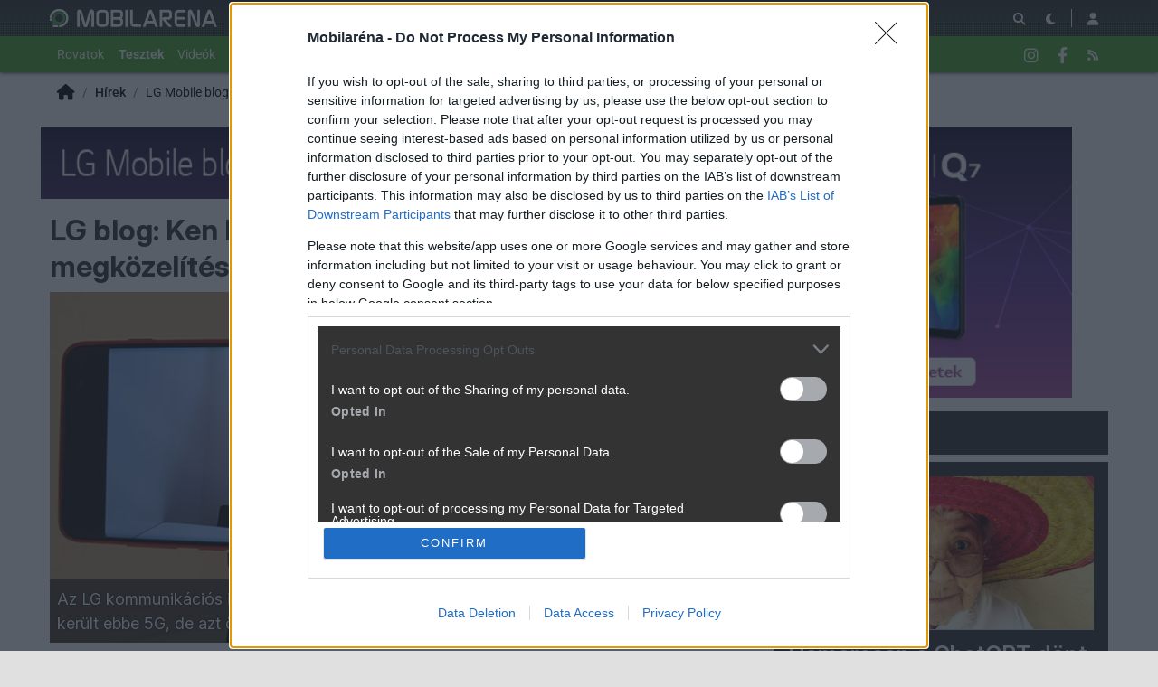

--- FILE ---
content_type: text/html; charset=utf-8
request_url: https://mobilarena.hu/hir/lg_blog_ken_hong_szerint_minden_konkurens_nyerhet.html
body_size: 14339
content:
<!DOCTYPE html>
<html lang="hu">
<head>
	<meta charset="UTF-8" />
	<meta name="robots" content="index follow" />
	<meta name="description" content="LG blog: Ken Hong szerint a G8X ThinQ egy új megközelítés - Az LG kommunikációs igazgatója beszélt arról, hogy kinek szánják a G8X-et, miért nem került ebbe 5G, de azt ő is látja, hogy fel kell gyorsítani a termékek piacra dobását. -- lg mobile blog, lg, hír, " />
	<meta name="keywords" content="ken hong, lg, iga, g8x, interjú, lg mobile blog, lg, teszt, " />
	<meta name="author" content="Bog" />
	<title>LG blog: Ken Hong szerint a G8X ThinQ egy új megközelítés - Mobilarena LG Mobile blog hír</title>
	<link href="//cdn.rios.hu/css/bootstrap.jzej.css" rel="stylesheet"/>
	<link href="//cdn.rios.hu/css/fa-all.ibmb.css" rel="stylesheet"/>
	<link href="//cdn.rios.hu/css/jstree.otla.css" rel="stylesheet"/>
	<link href="//cdn.rios.hu/css/dropzone.uxid.css" rel="stylesheet"/>
	<link href="//cdn.rios.hu/css/libraries.rfwa.css" rel="stylesheet"/>
	<link href="//cdn.rios.hu/css/ma/base.hiec.css" rel="stylesheet" media="(prefers-color-scheme: light)"/>
	<link href="//cdn.rios.hu/css/ma/components.vxm8.css" rel="stylesheet" media="(prefers-color-scheme: light)"/>
	<link href="//cdn.rios.hu/css/ma/style.udjm.css" rel="stylesheet" media="(prefers-color-scheme: light)"/>
	<link href="//cdn.rios.hu/css/ma/dark_base.mwa5.css" rel="stylesheet" media="(prefers-color-scheme: dark)"/>
	<link href="//cdn.rios.hu/css/ma/dark_components.tmvs.css" rel="stylesheet" media="(prefers-color-scheme: dark)"/>
	<link href="//cdn.rios.hu/css/ma/dark_style.ulni.css" rel="stylesheet" media="(prefers-color-scheme: dark)"/>
	<script src="//cdn.rios.hu/tinymce6.8.6/tinymce.min.js" defer></script>
	<script src="//cdn.rios.hu/js/jquery.yyvc.js" defer></script>
	<script src="//cdn.rios.hu/js/jquery-ui.ootu.js" defer></script>
	<script src="//cdn.rios.hu/js/bootstrap.ggrj.js" defer></script>
	<script src="//cdn.rios.hu/js/dropzone.tlwy.js" defer></script>
	<script src="//cdn.rios.hu/js/jstree.bld6.js" defer></script>
	<script src="//cdn.rios.hu/js/chart.jfxc.js" defer></script>
	<script src="//cdn.rios.hu/js/libraries.zswd.js" defer></script>
	<script src="//cdn.rios.hu/js/script.xhhb.js" defer></script>
	<script src="//cdn.rios.hu/tinymce6.8.6/jquery.tinymce.min.js" defer></script><link href="//cdn.rios.hu/design/ma/logo-favicon.png" type="image/png" rel="shortcut icon" /><link rel="apple-touch-icon" sizes="200x200" href="//cdn.rios.hu/design/ma/logo-favicon.png"><meta name="viewport" content="width=device-width"><meta name="theme-color" content="#333333"><script type="text/javascript" async src="//cdn.rios.hu/consent.js?"></script><link rel="alternate" type="application/rss+xml" title="Mobilarena - Legfrissebb anyagaink" href="/hirfolyam/anyagok/rss.xml" />
	<meta property="og:url" content="https://mobilarena.hu/hir/lg_blog_ken_hong_szerint_minden_konkurens_nyerhet.html" />
	<meta property="og:image" content="https://cdn.rios.hu/dl/cnt/2019-10/155611s.jpg" />
	<meta property="og:title" content="LG blog: Ken Hong szerint a G8X ThinQ egy új megközelítés" />
	<meta property="og:description" content="Az LG kommunikációs igazgatója beszélt arról, hogy kinek szánják a G8X-et, miért nem került ebbe 5G, de azt ő is látja, hogy fel kell gyorsítani a termékek piacra dobását." />
	<meta property="og:site_name" content="Mobilarena" />
	<meta property="og:type" content="article" />
	<meta property="og:locale" content="hu_HU" />
	<meta property="article:tag" content="ken hong
lg
iga
g8x
interjú" />
	<meta property="article:section" content="LG Mobile blog" />
	<meta property="article:published_time" content="2019-10-04T12:03:00+02:00" />
	<meta property="article:publisher" content="https://www.facebook.com/MOBILARENA" />
	<meta property="twitter:card" content="summary_large_image" />
	<meta property="twitter:image" content="https://cdn.rios.hu/dl/cnt/2019-10/155611s.jpg" />
	<meta property="twitter:title" content="LG blog: Ken Hong szerint a G8X ThinQ egy új megközelítés" />
	<meta property="twitter:description" content="Az LG kommunikációs igazgatója beszélt arról, hogy kinek szánják a G8X-et, miért nem került ebbe 5G, de azt ő is látja, hogy fel kell gyorsítani a termékek piacra dobását." />
</head>
<body class="ma">

<script>
	window.addEventListener('load', function() { loadGoogleTag('G-QQBSMS91XY') });
</script>
<script>
	window.addEventListener('load', function() { loadGemius('coHq_M7Io0E4nZhny2N1IrRJ.F6yODBtNEpNsoPgGXT.w7') });
</script><style> .P65aF-cwKN5T .EHSUVxHnFD {display:none}.P65aF-cwKN5T main>a {display:block;position:absolute;left:0;top:0;width:100%;height:1080px}.P65aF-cwKN5T #top,.P65aF-cwKN5T #middle {background:none!important}.sc5-P8XRK {display:block}.dI9TiEtjmFPy {display:block}.dI9TiEtjmFPy main {background-size:525.1282051282px}@media only screen and (min-width:360px){.dI9TiEtjmFPy main {background-size:590.7692307692px}}@media only screen and (min-width:576px){.dI9TiEtjmFPy main {background-size:945.2307692308px}}@media only screen and (min-width:768px){.dI9TiEtjmFPy main {background-size:1230.7692307692px}}@media only screen and (min-width:992px){.dI9TiEtjmFPy main {background-size:1591.7948717949px}}@media only screen and (min-width:1200px){.dI9TiEtjmFPy main {background-size:1920px}}.RU_RFbrL8 {width:100%;height:100%;position:absolute;top:0;left:0}.flD3HaIrpGu {margin-bottom:15px}.flD3HaIrpGu h4 {text-align:center;color:#999;font-size:.625rem;font-weight:400;line-height:15px;margin:0}#page-forum #top .flD3HaIrpGu,#page-forum>div>.flD3HaIrpGu,#page-index #top .flD3HaIrpGu,#page-index>div>.flD3HaIrpGu,#page-content #top .flD3HaIrpGu,#page-content>div>.flD3HaIrpGu,#page-split #top .flD3HaIrpGu,#page-split>div>.flD3HaIrpGu {margin:15px 0}.P65aF-cwKN5T #page-forum #top .flD3HaIrpGu,.P65aF-cwKN5T #page-forum>div>.flD3HaIrpGu,.P65aF-cwKN5T #page-index #top .flD3HaIrpGu,.P65aF-cwKN5T #page-index>div>.flD3HaIrpGu,.P65aF-cwKN5T #page-content #top .flD3HaIrpGu,.P65aF-cwKN5T #page-content>div>.flD3HaIrpGu,.P65aF-cwKN5T #page-split #top .flD3HaIrpGu,.P65aF-cwKN5T #page-split>div>.flD3HaIrpGu {margin:0}.G1sjjqdJiGS h4 {display:none!important}.GRtEho-uQO {margin:0 -2rem .5rem}.D8Wj44e9Vkpb {margin:0 auto;overflow:hidden}.defcnt .D8Wj44e9Vkpb {margin:0 auto}.KAjt1CXdXy7 {width:100%!important;height:100%!important;margin:0;border:0;padding:0;overflow:hidden}.HzST6GSQ>a {display:block!important;width:auto!important;margin:0 0 0 1rem!important}.HzST6GSQ>a>img {width:auto!important;height:auto!important;background:light-dark(#fff,#000)}.HzST6GSQ>div {display:block!important;padding:0 1rem}.HzST6GSQ>div h1 {text-align:left;margin:0}.HzST6GSQ .xgQhEYPsI {background-color:#568db5}.vgUp9g8pdC {border:0}.ORLPbcnzb-p {clear:both;border-color:light-dark(#f5f5f5,#222);background-color:light-dark(#f5f5f5,#222)}.ORLPbcnzb-p h4 {height:12px;font:normal 10px/15px Tahoma,Arial,sans-serif;color:light-dark(#c7c7c7,#666)}.ORLPbcnzb-p .D8Wj44e9Vkpb {margin-bottom:15px;border:1px solid light-dark(#000,#fff);background-color:light-dark(#fff,#000)}.qxsFw9nU,.qxsFw9nU h4,.qxsFw9nU:after {background-image:url(//cdn.rios.hu/legacy/lo/design/boxxabren-box.gif)}.MjbUOYo3N-,.MjbUOYo3N- h4,.MjbUOYo3N-:after {background-image:url(//cdn.rios.hu/legacy/lo/design/boxxabrew-box.gif)}.Uf2Fs5cKw {clear:both}.VGrmvtbW4 {margin-left:-5px}.VGrmvtbW4 h4,.ID1jX4gA h4 {text-align:center;background:0;padding:0;font:normal 10px/15px Tahoma,Arial,sans-serif;color:light-dark(#c7c7c7,#666)}.Uk86l95S3rk2 h4,.I9WnmPVOJb h4,.YrOEjlFYexSi h4,.vUYI71Hm h4,.ywXrpx7g0BP h4 {margin-left:auto;margin-right:auto}.Uk86l95S3rk2 h4 {width:468px}.vUYI71Hm h4 {width:300px}.I9WnmPVOJb h4 {width:400px}.ywXrpx7g0BP h4 {text-align:center}.CIhJmMHEtgC .D8Wj44e9Vkpb {border:0}.IQ1dkPQD- {border-color:#dfdfdf}.IQ1dkPQD- h4 {height:14px;line-height:14px;background-color:light-dark(#dfdfdf,#222);color:light-dark(#aaa,#444)}.IQ1dkPQD-,.IQ1dkPQD- h4,.IQ1dkPQD-:after {background-image:url(//cdn.rios.hu/legacy/lo/design/xabreoffer-box.gif)}.IQ1dkPQD- li {background:url(//cdn.rios.hu/legacy/lo/design/common-bulout-blue.gif) no-repeat 0 10px}.IQ1dkPQD- p {font:12px Arial,Tahoma,sans-serif}.sNLnRR2W {margin:10px 0}.sNLnRR2W h4 {display:none}.sNLnRR2W .D8Wj44e9Vkpb {margin:5px 8px;text-align:center}.sNLnRR2W a {color:light-dark(#a72022,#f37274);font-weight:bold}.b-zSrEabiwe {margin-top:0;margin-bottom:8px;border:1px solid light-dark(#a72022,#f37274)}.IyF5smrE {border:1px solid #39c;background:#fff}.IyF5smrE a {color:#39c}.jDwkl__-c {margin:16px 10px 0 10px}.jDwkl__-c .D8Wj44e9Vkpb {width:auto!important;height:auto!important;overflow:visible}.jDwkl__-c .YZzdSkQVv {overflow:hidden;display:inline}.jDwkl__-c .spleft {overflow:hidden;display:inline}.jDwkl__-c .spright {overflow:hidden;display:inline}.jDwkl__-c .YZzdSkQVv {width:970px;float:left;clear:both}.jDwkl__-c .spleft {width:660px;float:left;clear:left}.jDwkl__-c .spright {width:300px;float:right;clear:right}.v1jMRVJfY {padding:0;position:relative}.v1jMRVJfY:after {display:block;position:absolute;content:"";height:1px;width:100%;bottom:0;background-position-y:bottom;background-position-x:0;background-repeat:repeat-x;background-image:url(//cdn.rios.hu/legacy/lo/design/separator-pattern-2.png);opacity:.5}.v1jMRVJfY .D8Wj44e9Vkpb {padding:.5rem;margin:0;border:0;background-color:light-dark(#f5f5f5,#222)}.v1jMRVJfY>div img {border:0;padding:0;margin:0}.v1jMRVJfY>div>img {float:left;max-width:120px;display:block;margin:0 10px 0 0}.v1jMRVJfY>div>div {overflow:hidden}.v1jMRVJfY h1 {font-family:"Inter",sans-serif;font-size:1.1875rem;line-height:1.2;font-weight:600;margin:0 0 .625rem 0}.v1jMRVJfY p {font-size:.9375rem;font-weight:400;margin:0 0 .5rem 0}.v1jMRVJfY span {float:left;display:block;line-height:1;margin-right:.5rem;background-color:#236085;color:#fff;font-size:.875rem;font-weight:400;border-radius:0;text-transform:uppercase;padding:.25rem .5rem}.content-list-detailed .v1jMRVJfY .D8Wj44e9Vkpb {padding:1rem .5rem;margin:0}.content-list-detailed .v1jMRVJfY img {max-width:150px}.content-list-compact .v1jMRVJfY img {max-width:120px}#right .v1jMRVJfY h4 {display:none}#right .v1jMRVJfY img {max-width:80px;float:left;margin:0 .5rem 0 0}#center .v1jMRVJfY h4 {display:none!important}.defcnt .D8Wj44e9Vkpb img {vertical-align:0;margin:0;border:0}.D8Wj44e9Vkpb>img {margin:0}.bZ-yIeqtXR0a,.bZ-yIeqtXR0a h4,.bZ-yIeqtXR0a:after {background-image:url(//cdn.rios.hu/legacy/lo/design/boxxabres-box.gif)}.P6Hc2NKXW {margin-bottom:15px}.P6Hc2NKXW h4 {height:15px;overflow:hidden;margin:0 auto}.jYHSWcUAek {position:relative}.hcIhXh4Nb h4,.Wi9HRGWh h4 {display:none}.jDwkl__-c {margin:0}.jDwkl__-c p {margin:0}@media only screen and (max-width:575.98px),only screen and (max-width:767.98px),only screen and (min-width:768px) and (max-width:991.98px){.jDwkl__-c .spleft,.jDwkl__-c .spright {width:100%;margin-bottom:15px}.jDwkl__-c .spright {margin:0;display:none}.jDwkl__-c+main {clear:both}}@media only screen and (min-width:992px) and (max-width:1199.98px){.jDwkl__-c+#center {position:relative;top:-181px;margin-bottom:-181px}.jDwkl__-c .spleft {width:615px;height:65.6px;margin:0 0 15px 0}.jDwkl__-c .spright {width:325px;height:250px;margin:0 0 15px 0}}@media only screen and (min-width:1200px){.jDwkl__-c+#center {position:relative;top:-220px;margin-bottom:-220px}.jDwkl__-c .spleft {width:750px;height:80px;margin:0 0 15px 0}.jDwkl__-c .spright {width:390px;height:300px;margin:0 0 15px 0}}@media only screen and (min-width:992px) and (max-width:1199.98px),only screen and (min-width:1200px){#page-content .spleft {margin:0 0 15px -10px}}.iozbb0fFF {min-height:360px}@media only screen and (max-width:575.98px),only screen and (max-width:767.98px),only screen and (min-width:768px) and (max-width:991.98px){.iozbb0fFF {min-height:280px}}.KIOKPksZoaCg {min-height:600px}@media only screen and (max-width:575.98px),only screen and (max-width:767.98px),only screen and (min-width:768px) and (max-width:991.98px){.KIOKPksZoaCg {min-height:250px}}.bFux_Aq3h {height:615px;position:relative}.bFux_Aq3h>div {position:absolute;width:100%}.bFux_Aq3h>div:last-child {background:light-dark(#d9d9d9,#181818)}.PXJ8fgaP {height:375px;position:relative}.PXJ8fgaP>div {position:absolute;width:100%}.PXJ8fgaP>div:last-child {background:light-dark(#fff,#181818)}.HALMnM0h9 {position:relative;overflow:hidden;margin:0 0 15px 0}.HALMnM0h9>div {transform-origin:top center;position:absolute;left:-10000px;right:-10000px;margin:0 auto}@media only screen and (min-width:320px){.HALMnM0h9 {height:44.3279022403px}.HALMnM0h9>div {transform:scale(0.3258655804)}}@media only screen and (min-width:360px){.HALMnM0h9 {height:47.9938900204px}.HALMnM0h9>div {transform:scale(0.366598778)}}@media only screen and (min-width:375px){.HALMnM0h9 {height:49.3686354379px}.HALMnM0h9>div {transform:scale(0.3818737271)}}@media only screen and (min-width:384px){.HALMnM0h9 {height:50.1934826884px}.HALMnM0h9>div {transform:scale(0.3910386965)}}@media only screen and (min-width:400px){.HALMnM0h9 {height:51.6598778004px}.HALMnM0h9>div {transform:scale(0.4073319756)}}@media only screen and (min-width:414px){.HALMnM0h9 {height:52.9429735234px}.HALMnM0h9>div {transform:scale(0.4215885947)}}@media only screen and (min-width:480px){.HALMnM0h9 {height:58.9918533605px}.HALMnM0h9>div {transform:scale(0.4887983707)}}@media only screen and (min-width:540px){.HALMnM0h9 {height:64.4908350305px}.HALMnM0h9>div {transform:scale(0.549898167)}}@media only screen and (min-width:600px){.HALMnM0h9 {height:69.9898167006px}.HALMnM0h9>div {transform:scale(0.6109979633)}}@media only screen and (min-width:640px){.HALMnM0h9 {height:73.6558044807px}.HALMnM0h9>div {transform:scale(0.6517311609)}}@media only screen and (min-width:667px){.HALMnM0h9 {height:76.1303462322px}.HALMnM0h9>div {transform:scale(0.6792260692)}}@media only screen and (min-width:740px){.HALMnM0h9 {height:82.8207739308px}.HALMnM0h9>div {transform:scale(0.7535641548)}}@media only screen and (min-width:768px){.HALMnM0h9 {height:83.7372708758px}.HALMnM0h9>div {transform:scale(0.7637474542)}}@media only screen and (min-width:992px){.HALMnM0h9 {height:103.900203666px}.HALMnM0h9>div {transform:scale(0.9877800407)}}@media only screen and (min-width:1200px){.HALMnM0h9 {height:119.900203666px}.HALMnM0h9>div {transform:scale(0.9877800407)}}.P65aF-cwKN5T .HALMnM0h9 {position:relative;overflow:hidden;margin:0}.P65aF-cwKN5T .HALMnM0h9>div {transform-origin:top center;position:absolute;left:-10000px;right:-10000px;margin:0 auto}@media only screen and (min-width:320px){.P65aF-cwKN5T .HALMnM0h9 {height:29.3279022403px}.P65aF-cwKN5T .HALMnM0h9>div {transform:scale(0.3258655804)}}@media only screen and (min-width:360px){.P65aF-cwKN5T .HALMnM0h9 {height:32.9938900204px}.P65aF-cwKN5T .HALMnM0h9>div {transform:scale(0.366598778)}}@media only screen and (min-width:375px){.P65aF-cwKN5T .HALMnM0h9 {height:34.3686354379px}.P65aF-cwKN5T .HALMnM0h9>div {transform:scale(0.3818737271)}}@media only screen and (min-width:384px){.P65aF-cwKN5T .HALMnM0h9 {height:35.1934826884px}.P65aF-cwKN5T .HALMnM0h9>div {transform:scale(0.3910386965)}}@media only screen and (min-width:400px){.P65aF-cwKN5T .HALMnM0h9 {height:36.6598778004px}.P65aF-cwKN5T .HALMnM0h9>div {transform:scale(0.4073319756)}}@media only screen and (min-width:414px){.P65aF-cwKN5T .HALMnM0h9 {height:37.9429735234px}.P65aF-cwKN5T .HALMnM0h9>div {transform:scale(0.4215885947)}}@media only screen and (min-width:480px){.P65aF-cwKN5T .HALMnM0h9 {height:43.9918533605px}.P65aF-cwKN5T .HALMnM0h9>div {transform:scale(0.4887983707)}}@media only screen and (min-width:540px){.P65aF-cwKN5T .HALMnM0h9 {height:49.4908350305px}.P65aF-cwKN5T .HALMnM0h9>div {transform:scale(0.549898167)}}@media only screen and (min-width:600px){.P65aF-cwKN5T .HALMnM0h9 {height:54.9898167006px}.P65aF-cwKN5T .HALMnM0h9>div {transform:scale(0.6109979633)}}@media only screen and (min-width:640px){.P65aF-cwKN5T .HALMnM0h9 {height:58.6558044807px}.P65aF-cwKN5T .HALMnM0h9>div {transform:scale(0.6517311609)}}@media only screen and (min-width:667px){.P65aF-cwKN5T .HALMnM0h9 {height:61.1303462322px}.P65aF-cwKN5T .HALMnM0h9>div {transform:scale(0.6792260692)}}@media only screen and (min-width:740px){.P65aF-cwKN5T .HALMnM0h9 {height:67.8207739308px}.P65aF-cwKN5T .HALMnM0h9>div {transform:scale(0.7535641548)}}@media only screen and (min-width:768px){.P65aF-cwKN5T .HALMnM0h9 {height:68.7372708758px}.P65aF-cwKN5T .HALMnM0h9>div {transform:scale(0.7637474542)}}@media only screen and (min-width:992px){.P65aF-cwKN5T .HALMnM0h9 {height:88.900203666px}.P65aF-cwKN5T .HALMnM0h9>div {transform:scale(0.9877800407)}}@media only screen and (min-width:1200px){.P65aF-cwKN5T .HALMnM0h9 {height:88.900203666px}.P65aF-cwKN5T .HALMnM0h9>div {transform:scale(0.9877800407)}}@media only screen and (min-width:1200px){#page-full-login .HALMnM0h9 {background-color:transparent}}.RPVCOAKV {position:relative;overflow:hidden;margin:0 0 15px 0}.RPVCOAKV>div {transform-origin:top center;position:absolute;left:-10000px;right:-10000px;margin:0 auto}@media only screen and (min-width:320px){.RPVCOAKV {height:97.4742268041px}.RPVCOAKV>div {transform:scale(0.3298969072)}}@media only screen and (min-width:360px){.RPVCOAKV {height:107.7835051546px}.RPVCOAKV>div {transform:scale(0.3711340206)}}@media only screen and (min-width:375px){.RPVCOAKV {height:111.6494845361px}.RPVCOAKV>div {transform:scale(0.3865979381)}}@media only screen and (min-width:384px){.RPVCOAKV {height:113.9690721649px}.RPVCOAKV>div {transform:scale(0.3958762887)}}@media only screen and (min-width:400px){.RPVCOAKV {height:118.0927835052px}.RPVCOAKV>div {transform:scale(0.412371134)}}@media only screen and (min-width:414px){.RPVCOAKV {height:121.7010309278px}.RPVCOAKV>div {transform:scale(0.4268041237)}}@media only screen and (min-width:480px){.RPVCOAKV {height:138.7113402062px}.RPVCOAKV>div {transform:scale(0.4948453608)}}@media only screen and (min-width:540px){.RPVCOAKV {height:154.175257732px}.RPVCOAKV>div {transform:scale(0.5567010309)}}@media only screen and (min-width:600px){.RPVCOAKV {height:169.6391752577px}.RPVCOAKV>div {transform:scale(0.618556701)}}@media only screen and (min-width:640px){.RPVCOAKV {height:179.9484536082px}.RPVCOAKV>div {transform:scale(0.6597938144)}}@media only screen and (min-width:667px){.RPVCOAKV {height:186.9072164948px}.RPVCOAKV>div {transform:scale(0.687628866)}}@media only screen and (min-width:740px){.RPVCOAKV {height:205.7216494845px}.RPVCOAKV>div {transform:scale(0.7628865979)}}@media only screen and (min-width:768px){.RPVCOAKV {height:208.2989690722px}.RPVCOAKV>div {transform:scale(0.7731958763)}}@media only screen and (min-width:992px){.RPVCOAKV {height:265px}.RPVCOAKV>div {transform:scale(1)}}@media only screen and (min-width:1200px){.RPVCOAKV {height:281px}.RPVCOAKV>div {transform:scale(1)}}.P65aF-cwKN5T .RPVCOAKV {position:relative;overflow:hidden;margin:0}.P65aF-cwKN5T .RPVCOAKV>div {transform-origin:top center;position:absolute;left:-10000px;right:-10000px;margin:0 auto}@media only screen and (min-width:320px){.P65aF-cwKN5T .RPVCOAKV {height:82.4742268041px}.P65aF-cwKN5T .RPVCOAKV>div {transform:scale(0.3298969072)}}@media only screen and (min-width:360px){.P65aF-cwKN5T .RPVCOAKV {height:92.7835051546px}.P65aF-cwKN5T .RPVCOAKV>div {transform:scale(0.3711340206)}}@media only screen and (min-width:375px){.P65aF-cwKN5T .RPVCOAKV {height:96.6494845361px}.P65aF-cwKN5T .RPVCOAKV>div {transform:scale(0.3865979381)}}@media only screen and (min-width:384px){.P65aF-cwKN5T .RPVCOAKV {height:98.9690721649px}.P65aF-cwKN5T .RPVCOAKV>div {transform:scale(0.3958762887)}}@media only screen and (min-width:400px){.P65aF-cwKN5T .RPVCOAKV {height:103.0927835052px}.P65aF-cwKN5T .RPVCOAKV>div {transform:scale(0.412371134)}}@media only screen and (min-width:414px){.P65aF-cwKN5T .RPVCOAKV {height:106.7010309278px}.P65aF-cwKN5T .RPVCOAKV>div {transform:scale(0.4268041237)}}@media only screen and (min-width:480px){.P65aF-cwKN5T .RPVCOAKV {height:123.7113402062px}.P65aF-cwKN5T .RPVCOAKV>div {transform:scale(0.4948453608)}}@media only screen and (min-width:540px){.P65aF-cwKN5T .RPVCOAKV {height:139.175257732px}.P65aF-cwKN5T .RPVCOAKV>div {transform:scale(0.5567010309)}}@media only screen and (min-width:600px){.P65aF-cwKN5T .RPVCOAKV {height:154.6391752577px}.P65aF-cwKN5T .RPVCOAKV>div {transform:scale(0.618556701)}}@media only screen and (min-width:640px){.P65aF-cwKN5T .RPVCOAKV {height:164.9484536082px}.P65aF-cwKN5T .RPVCOAKV>div {transform:scale(0.6597938144)}}@media only screen and (min-width:667px){.P65aF-cwKN5T .RPVCOAKV {height:171.9072164948px}.P65aF-cwKN5T .RPVCOAKV>div {transform:scale(0.687628866)}}@media only screen and (min-width:740px){.P65aF-cwKN5T .RPVCOAKV {height:190.7216494845px}.P65aF-cwKN5T .RPVCOAKV>div {transform:scale(0.7628865979)}}@media only screen and (min-width:768px){.P65aF-cwKN5T .RPVCOAKV {height:193.2989690722px}.P65aF-cwKN5T .RPVCOAKV>div {transform:scale(0.7731958763)}}@media only screen and (min-width:992px){.P65aF-cwKN5T .RPVCOAKV {height:250px}.P65aF-cwKN5T .RPVCOAKV>div {transform:scale(1)}}@media only screen and (min-width:1200px){.P65aF-cwKN5T .RPVCOAKV {height:250px}.P65aF-cwKN5T .RPVCOAKV>div {transform:scale(1)}}@media only screen and (min-width:1200px){#page-full-login .RPVCOAKV {background-color:transparent}}.wNmS_NIb {position:relative;overflow:hidden;margin:0 0 15px 0}.wNmS_NIb>div {transform-origin:top center;position:absolute;left:-10000px;right:-10000px;margin:0 auto}@media only screen and (min-width:320px){.wNmS_NIb {height:60.387755102px}.wNmS_NIb>div {transform:scale(0.3265306122)}}@media only screen and (min-width:360px){.wNmS_NIb {height:66.0612244898px}.wNmS_NIb>div {transform:scale(0.3673469388)}}@media only screen and (min-width:375px){.wNmS_NIb {height:68.1887755102px}.wNmS_NIb>div {transform:scale(0.3826530612)}}@media only screen and (min-width:384px){.wNmS_NIb {height:69.4653061224px}.wNmS_NIb>div {transform:scale(0.3918367347)}}@media only screen and (min-width:400px){.wNmS_NIb {height:71.7346938776px}.wNmS_NIb>div {transform:scale(0.4081632653)}}@media only screen and (min-width:414px){.wNmS_NIb {height:73.7204081633px}.wNmS_NIb>div {transform:scale(0.4224489796)}}@media only screen and (min-width:480px){.wNmS_NIb {height:83.0816326531px}.wNmS_NIb>div {transform:scale(0.4897959184)}}@media only screen and (min-width:540px){.wNmS_NIb {height:91.5918367347px}.wNmS_NIb>div {transform:scale(0.5510204082)}}@media only screen and (min-width:600px){.wNmS_NIb {height:100.1020408163px}.wNmS_NIb>div {transform:scale(0.612244898)}}@media only screen and (min-width:640px){.wNmS_NIb {height:105.7755102041px}.wNmS_NIb>div {transform:scale(0.6530612245)}}@media only screen and (min-width:667px){.wNmS_NIb {height:109.6051020408px}.wNmS_NIb>div {transform:scale(0.6806122449)}}@media only screen and (min-width:740px){.wNmS_NIb {height:119.9591836735px}.wNmS_NIb>div {transform:scale(0.7551020408)}}@media only screen and (min-width:768px){.wNmS_NIb {height:121.3775510204px}.wNmS_NIb>div {transform:scale(0.7653061224)}}@media only screen and (min-width:992px){.wNmS_NIb {height:152.5816326531px}.wNmS_NIb>div {transform:scale(0.9897959184)}}@media only screen and (min-width:1200px){.wNmS_NIb {height:168.5816326531px}.wNmS_NIb>div {transform:scale(0.9897959184)}}.P65aF-cwKN5T .wNmS_NIb {position:relative;overflow:hidden;margin:0}.P65aF-cwKN5T .wNmS_NIb>div {transform-origin:top center;position:absolute;left:-10000px;right:-10000px;margin:0 auto}@media only screen and (min-width:320px){.P65aF-cwKN5T .wNmS_NIb {height:45.387755102px}.P65aF-cwKN5T .wNmS_NIb>div {transform:scale(0.3265306122)}}@media only screen and (min-width:360px){.P65aF-cwKN5T .wNmS_NIb {height:51.0612244898px}.P65aF-cwKN5T .wNmS_NIb>div {transform:scale(0.3673469388)}}@media only screen and (min-width:375px){.P65aF-cwKN5T .wNmS_NIb {height:53.1887755102px}.P65aF-cwKN5T .wNmS_NIb>div {transform:scale(0.3826530612)}}@media only screen and (min-width:384px){.P65aF-cwKN5T .wNmS_NIb {height:54.4653061224px}.P65aF-cwKN5T .wNmS_NIb>div {transform:scale(0.3918367347)}}@media only screen and (min-width:400px){.P65aF-cwKN5T .wNmS_NIb {height:56.7346938776px}.P65aF-cwKN5T .wNmS_NIb>div {transform:scale(0.4081632653)}}@media only screen and (min-width:414px){.P65aF-cwKN5T .wNmS_NIb {height:58.7204081633px}.P65aF-cwKN5T .wNmS_NIb>div {transform:scale(0.4224489796)}}@media only screen and (min-width:480px){.P65aF-cwKN5T .wNmS_NIb {height:68.0816326531px}.P65aF-cwKN5T .wNmS_NIb>div {transform:scale(0.4897959184)}}@media only screen and (min-width:540px){.P65aF-cwKN5T .wNmS_NIb {height:76.5918367347px}.P65aF-cwKN5T .wNmS_NIb>div {transform:scale(0.5510204082)}}@media only screen and (min-width:600px){.P65aF-cwKN5T .wNmS_NIb {height:85.1020408163px}.P65aF-cwKN5T .wNmS_NIb>div {transform:scale(0.612244898)}}@media only screen and (min-width:640px){.P65aF-cwKN5T .wNmS_NIb {height:90.7755102041px}.P65aF-cwKN5T .wNmS_NIb>div {transform:scale(0.6530612245)}}@media only screen and (min-width:667px){.P65aF-cwKN5T .wNmS_NIb {height:94.6051020408px}.P65aF-cwKN5T .wNmS_NIb>div {transform:scale(0.6806122449)}}@media only screen and (min-width:740px){.P65aF-cwKN5T .wNmS_NIb {height:104.9591836735px}.P65aF-cwKN5T .wNmS_NIb>div {transform:scale(0.7551020408)}}@media only screen and (min-width:768px){.P65aF-cwKN5T .wNmS_NIb {height:106.3775510204px}.P65aF-cwKN5T .wNmS_NIb>div {transform:scale(0.7653061224)}}@media only screen and (min-width:992px){.P65aF-cwKN5T .wNmS_NIb {height:137.5816326531px}.P65aF-cwKN5T .wNmS_NIb>div {transform:scale(0.9897959184)}}@media only screen and (min-width:1200px){.P65aF-cwKN5T .wNmS_NIb {height:137.5816326531px}.P65aF-cwKN5T .wNmS_NIb>div {transform:scale(0.9897959184)}}@media only screen and (min-width:1200px){#page-full-login .wNmS_NIb {background-color:transparent}}.Z5872DgkB9V {position:relative;overflow:hidden;margin:0 .5rem 1rem;height:375px}.Z5872DgkB9V>div {transform-origin:top center;position:absolute;left:-10000px;right:-10000px;margin:0 auto}@media only screen and (max-width:767.98px){.Z5872DgkB9V {height:268.125px}.Z5872DgkB9V>div {transform:scale(0.703125)}}@media only screen and (max-width:575.98px){.Z5872DgkB9V {height:178.125px}.Z5872DgkB9V>div {transform:scale(0.453125)}}@media only screen and (min-width:992px) and (max-width:1199.98px){.Z5872DgkB9V {height:355.3125px}.Z5872DgkB9V>div {transform:scale(0.9453125)}}.vQLIKBRp7gtD {position:relative;overflow:hidden;margin:0 .5rem 1rem;height:339px}.vQLIKBRp7gtD>div {transform-origin:top center;position:absolute;left:-10000px;right:-10000px;margin:0 auto}@media only screen and (max-width:767.98px){.vQLIKBRp7gtD {height:268.125px}.vQLIKBRp7gtD>div {transform:scale(0.78125)}}@media only screen and (max-width:575.98px){.vQLIKBRp7gtD {height:178.125px}.vQLIKBRp7gtD>div {transform:scale(0.5034722222)}}.TbtFAXas0vS {position:relative;overflow:hidden;margin:0 .5rem 1rem;height:295px}.TbtFAXas0vS>div {transform-origin:top center;position:absolute;left:-10000px;right:-10000px;margin:0 auto}@media only screen and (max-width:767.98px){.TbtFAXas0vS {height:185.2702702703px}.TbtFAXas0vS>div {transform:scale(0.6081081081)}}@media only screen and (max-width:575.98px){.TbtFAXas0vS {height:124.7297297297px}.TbtFAXas0vS>div {transform:scale(0.3918918919)}}@media only screen and (min-width:768px) and (max-width:991.98px){.TbtFAXas0vS {height:287.4324324324px}.TbtFAXas0vS>div {transform:scale(0.972972973)}}@media only screen and (min-width:992px) and (max-width:1199.98px){.TbtFAXas0vS {height:243.9189189189px}.TbtFAXas0vS>div {transform:scale(0.8175675676)}}@media only screen and (min-width:1200px){.TbtFAXas0vS {height:295px}.TbtFAXas0vS>div {transform:scale(1)}}.m16bfIjGsH {position:relative;overflow:hidden;margin:0 .5rem 1rem;height:329px}.m16bfIjGsH>div {transform-origin:top center;position:absolute;left:-10000px;right:-10000px;margin:0 auto}@media only screen and (max-width:767.98px){.m16bfIjGsH {height:250.5px}.m16bfIjGsH>div {transform:scale(0.75)}}@media only screen and (max-width:575.98px){.m16bfIjGsH {height:166.7666666667px}.m16bfIjGsH>div {transform:scale(0.4833333333)}}.KtcHo2vP- {position:relative;overflow:hidden;margin:0!important;height:105px}.KtcHo2vP->div {transform-origin:top center;position:absolute;left:-10000px;right:-10000px;margin:0 auto}@media only screen and (max-width:767.98px){.KtcHo2vP- {height:44.6153846154px}.KtcHo2vP->div {transform:scale(0.4957264957)}}@media only screen and (max-width:575.98px){.KtcHo2vP- {height:27.6923076923px}.KtcHo2vP->div {transform:scale(0.3076923077)}}@media only screen and (min-width:768px) and (max-width:991.98px){.KtcHo2vP- {height:57.6923076923px}.KtcHo2vP->div {transform:scale(0.641025641)}}@media only screen and (min-width:992px) and (max-width:1199.98px){.KtcHo2vP- {height:74.6153846154px}.KtcHo2vP->div {transform:scale(0.8290598291)}}@media only screen and (min-width:1200px){.KtcHo2vP- {height:90px}.KtcHo2vP->div {transform:scale(1)}}.buFou11e {position:relative;overflow:hidden;margin:0!important;height:135px}.buFou11e>div {transform-origin:top center;position:absolute;left:-10000px;right:-10000px;margin:0 auto}@media only screen and (max-width:767.98px){.buFou11e {height:59.4871794872px}.buFou11e>div {transform:scale(0.4957264957)}}@media only screen and (max-width:575.98px){.buFou11e {height:36.9230769231px}.buFou11e>div {transform:scale(0.3076923077)}}@media only screen and (min-width:768px) and (max-width:991.98px){.buFou11e {height:76.9230769231px}.buFou11e>div {transform:scale(0.641025641)}}@media only screen and (min-width:992px) and (max-width:1199.98px){.buFou11e {height:99.4871794872px}.buFou11e>div {transform:scale(0.8290598291)}}@media only screen and (min-width:1200px){.buFou11e {height:120px}.buFou11e>div {transform:scale(1)}}.oN_mKGac {position:relative;overflow:hidden;margin:0!important;height:150px}.oN_mKGac>div {transform-origin:top center;position:absolute;left:-10000px;right:-10000px;margin:0 auto}@media only screen and (max-width:767.98px){.oN_mKGac {height:66.9230769231px}.oN_mKGac>div {transform:scale(0.4957264957)}}@media only screen and (max-width:575.98px){.oN_mKGac {height:41.5384615385px}.oN_mKGac>div {transform:scale(0.3076923077)}}@media only screen and (min-width:768px) and (max-width:991.98px){.oN_mKGac {height:86.5384615385px}.oN_mKGac>div {transform:scale(0.641025641)}}@media only screen and (min-width:992px) and (max-width:1199.98px){.oN_mKGac {height:111.9230769231px}.oN_mKGac>div {transform:scale(0.8290598291)}}@media only screen and (min-width:1200px){.oN_mKGac {height:135px}.oN_mKGac>div {transform:scale(1)}}.cRduR9nv {position:relative;overflow:hidden;margin:0!important;height:315px}.cRduR9nv>div {transform-origin:top center;position:absolute;left:-10000px;right:-10000px;margin:0 auto}@media only screen and (max-width:767.98px){.cRduR9nv {height:148.7179487179px}.cRduR9nv>div {transform:scale(0.4957264957)}}@media only screen and (max-width:575.98px){.cRduR9nv {height:92.3076923077px}.cRduR9nv>div {transform:scale(0.3076923077)}}@media only screen and (min-width:768px) and (max-width:991.98px){.cRduR9nv {height:192.3076923077px}.cRduR9nv>div {transform:scale(0.641025641)}}@media only screen and (min-width:992px) and (max-width:1199.98px){.cRduR9nv {height:248.7179487179px}.cRduR9nv>div {transform:scale(0.8290598291)}}@media only screen and (min-width:1200px){.cRduR9nv {height:300px}.cRduR9nv>div {transform:scale(1)}}.To_NO6Op_lSI {position:relative;overflow:hidden;margin:0!important;height:265px}.To_NO6Op_lSI>div {transform-origin:top center;position:absolute;left:-10000px;right:-10000px;margin:0 auto}@media only screen and (max-width:767.98px){.To_NO6Op_lSI {height:123.9316239316px}.To_NO6Op_lSI>div {transform:scale(0.4957264957)}}@media only screen and (max-width:575.98px){.To_NO6Op_lSI {height:76.9230769231px}.To_NO6Op_lSI>div {transform:scale(0.3076923077)}}@media only screen and (min-width:768px) and (max-width:991.98px){.To_NO6Op_lSI {height:160.2564102564px}.To_NO6Op_lSI>div {transform:scale(0.641025641)}}@media only screen and (min-width:992px) and (max-width:1199.98px){.To_NO6Op_lSI {height:207.264957265px}.To_NO6Op_lSI>div {transform:scale(0.8290598291)}}@media only screen and (min-width:1200px){.To_NO6Op_lSI {height:250px}.To_NO6Op_lSI>div {transform:scale(1)}}.j_hUZyLv2kaV {position:relative;overflow:hidden;margin:0!important;height:345px}.j_hUZyLv2kaV>div {transform-origin:top center;position:absolute;left:-10000px;right:-10000px;margin:0 auto}@media only screen and (max-width:767.98px){.j_hUZyLv2kaV {height:163.5897435897px}.j_hUZyLv2kaV>div {transform:scale(0.4957264957)}}@media only screen and (max-width:575.98px){.j_hUZyLv2kaV {height:101.5384615385px}.j_hUZyLv2kaV>div {transform:scale(0.3076923077)}}@media only screen and (min-width:768px) and (max-width:991.98px){.j_hUZyLv2kaV {height:211.5384615385px}.j_hUZyLv2kaV>div {transform:scale(0.641025641)}}@media only screen and (min-width:992px) and (max-width:1199.98px){.j_hUZyLv2kaV {height:273.5897435897px}.j_hUZyLv2kaV>div {transform:scale(0.8290598291)}}@media only screen and (min-width:1200px){.j_hUZyLv2kaV {height:330px}.j_hUZyLv2kaV>div {transform:scale(1)}}@media only screen and (max-width:575.98px),only screen and (max-width:767.98px){.rMhezSmATb {margin:.5rem 0}} </style>
<header id="header">
<nav id="header-sticky" class="navbar navbar-expand-lg">
	
	<div class="container">
		<a class="navbar-brand mr-0 mr-sm-3" href="/" title="Mobilarena">
			<img class="d-block brand-normal" style="height: 1.25rem;" alt="Mobilarena" src="//cdn.rios.hu/design/ma/logo.png">
		</a>
		<div class="ml-auto"></div>
		<div class="collapse navbar-collapse header-collapse" data-parent="#header">
			<ul class="navbar-nav network" id="header-network">
					<li class="nav-item ph">
						<a class="nav-link" href="https://prohardver.hu">PROHARDVER!</a>
					</li>
					<li class="nav-item lo">
						<a class="nav-link" href="https://logout.hu">LOGOUT</a>
					</li>
					<li class="nav-item ha">
						<a class="nav-link" href="https://hardverapro.hu">HardverApró</a>
					</li>
				<li class="nav-item d-none d-xl-flex">
					<a class="btn btn-primary btn-xs" href="/fiok/premium.php">
							<span class="fas fa-star fa-fw user-premium-icon"></span>
							Prémium előfizetés
						</a>
				</li>
			</ul>
		</div>
			<ul class="navbar-nav navbar-buttons ml-auto d-flex">
				<li>
					<button title="Keresés" class="btn" data-modal-open="#search-modal">
						<span class="fas fa-search"></span>
					</button>
				</li>
				<li>
					<a class="btn theme-button" href="javascript:;" data-text-light="&lt;span class=&quot;fas fa-sun-bright&quot;&gt;&lt;/span&gt;" data-tooltip-light="Váltás világos témára" data-text-dark="&lt;span class=&quot;fas fa-moon&quot;&gt;&lt;/span&gt;" data-tooltip-dark="Váltás sötét témára"><span class="fas fa-moon"></span></a>
				</li>
				<li class="navbar-buttons-divider"></li>
			    <li>
                    <button title="Belépés" type="button" class="btn" data-modal-open="/muvelet/hozzaferes/belepes.php?url=%2Fhir%2Flg_blog_ken_hong_szerint_minden_konkurens_nyerhet.html">
                        <span class="fas fa-user"></span>
                    </button>
	            </li>
				<li class="d-lg-none">
					<button type="button" class="btn mr-1" data-toggle="collapse" data-target=".header-collapse" aria-expanded="false">
						<span class="fas fa-bars fa-2x"></span>
					</button>
				</li>
			</ul>
	</div>
</nav>
<nav id="header-menu" class="navbar navbar-expand-lg">
	<div class="container">
		<div class="collapse navbar-collapse header-collapse" data-parent="#header">
		<div class="nav-top-collapse-padding"></div>
		<ul class="navbar-nav mr-auto">
			<li class="dropdown dropdown-lg-hover">
				<a href="javascript:;" class="nav-link dropdown-toggle">Rovatok</a>
				<div class="dropdown-menu">
					<a class="dropdown-item" href="https://mobilarena.hu/fooldal/rovat/okostelefon/index.html">Okostelefon</a>
					<a class="dropdown-item" href="https://mobilarena.hu/fooldal/rovat/tablet_mobil/index.html">Tablet</a>
					<a class="dropdown-item" href="https://mobilarena.hu/fooldal/rovat/okosora/index.html">Okosóra</a>
					<a class="dropdown-item" href="https://mobilarena.hu/fooldal/rovat/mobil/index.html">Mobiltelefon</a>
					<a class="dropdown-item" href="https://mobilarena.hu/fooldal/rovat/tartozekok/index.html">Tartozékok</a>
					<a class="dropdown-item" href="https://mobilarena.hu/fooldal/rovat/auto-mobil/index.html">Autó+mobil</a>
					<a class="dropdown-item" href="https://mobilarena.hu/fooldal/rovat/uzlet/index.html">Üzleti negyed</a>
					<a class="dropdown-item" href="https://mobilarena.hu/fooldal/rovat/alkalmazasok/index.html">Alkalmazások</a>
					<a class="dropdown-item" href="https://mobilarena.hu/fooldal/rovat/szolgaltatasok/index.html">Szolgáltatások</a>
					<a class="dropdown-item" href="https://mobilarena.hu/fooldal/rovat/tudastar/index.html">Tudástár</a>
					<a class="dropdown-item" href="https://mobilarena.hu/fooldal/rovat/egyeb/index.html">Egyéb</a>
				</div>
			</li>
			<li class="dropdown-special">
				<ul class="list-unstyled">
					<li class="te">
						<a class="nav-link" href="/tesztek/index.html"><b>Tesztek</b></a>
					</li>
					<li class="te">
						<a class="nav-link" href="/hirek/index.html"><b>Hírek</b></a>
					</li>
					<li class="bl">
						<a class="nav-link" href="/blogok/index.html"><b>Blogok</b></a>
					</li>
				</ul>
			</li>
			<li class="tu">
				<a class="nav-link" href="/videok/index.html">Videók</a>
			</li>
			<li>
				<a class="nav-link" href="https://fototrend.hu">Fotók</a>
			</li>
			<li class="fo">
				<a class="nav-link" href="/forum/index.html"><span class="fas fa-comments"></span> Fórum</a>
			</li>
		</ul>
				<ul class="navbar-nav navbar-buttons d-none d-lg-flex" id="header-social">
					<li>
						<a class="btn" href="https://instagram.com/mobilarenahu/" target="_blank">
							<span class="fab fa-instagram"></span>
						</a>
					</li>
					<li>
						<a class="btn" href="https://www.facebook.com/MOBILARENA" target="_blank">
							<span class="fab fa-facebook-f"></span>
						</a>
					</li>
					<li>
						<a class="btn" href="/allando/rss.html">
							<span class="fas fa-rss"></span>
						</a>
					</li>
			</ul>
	</div>
</div>
</nav>

<div class="modal fade" tabindex="-1" role="dialog" id="search-modal">
	<div class="modal-dialog modal-lg modal-dialog-centered" role="document">
		<div class="modal-content">
			<div class="modal-body">
				
				<form action="/fooldal/keres.php">
					<div class="form-group mb-0">
						<div class="input-group">
							<span class="target-anchor" id="search"></span>
							<input class="form-control" type="text" name="stext" placeholder="Gyorskeresés" value="">
							<div class="input-group-append">
								<button class="btn btn-primary" type="submit"><span class="fas fa-search"></span> <span class="d-none d-md-inline">Keresés</span></button>
							</div>
						</div>
					</div>
					<div class="collapse show" id="content-filter-advanced">
						<div class="row mt-3">
			                <div class="col-md-4">
								<div class="form-group">
									<input placeholder="Szűrés rovatra"  class="form-control" type="text" name="section" value="" data-role="typeahead" data-ta-target-id="secid" data-ta-query="/muvelet/rovat/listaz.php?stext=%QUERY" data-ta-prefetch="/muvelet/rovat/listaz.php?type=important">
									<input type="hidden" name="secid" value="">
								</div>
							</div>
			                <div class="col-md-4">
								<div class="form-group">
									<input placeholder="Szűrés márkára"  class="form-control" type="text" name="company" value="" data-role="typeahead" data-ta-target-id="cmpid" data-ta-query="/muvelet/rovat/listaz.php?type=cmp&stext=%QUERY" data-ta-prefetch="/muvelet/rovat/listaz.php?type=cmp">
									<input type="hidden" name="cmpid" value="">
								</div>
							</div>
			                <div class="col-md-4">
								<div class="form-group">
									<input placeholder="Szűrés szerzőre" class="form-control" type="text" name="user" value="" data-role="typeahead" data-ta-target-id="usrid" data-ta-query="/muvelet/tag/listaz.php?type=content&stext=%QUERY">
									<input type="hidden" name="usrid" value="">
								</div>
							</div>
			                <div class="col-md-4">
								<div class="form-group mb-md-0">
									<input class="form-control" type="text" name="stext_none" value="" placeholder="Kerülendő szavak">
								</div>
							</div>
			                <div class="col-md-4">
								<div class="text-left">
									<div class="form-check form-check-inline py-0">
										<label><input type="checkbox" name="search_exac" value="1"><span class="check-indicator"></span> Pontosan keressen</label>
									</div>
								</div>
							</div>
						</div>
					</div>
				</form>
			</div>
		</div>
	</div>
</div>
</header>
<div id="header-padding"></div>
<main id="page-content">
	<div id="top" class="slotHeader"><div class="container p-0 bg-transparent overflow-hidden"></div>
	 	<div class="container">
<div>
	<ol class="breadcrumb">
		<li class="breadcrumb-item"><a href="/"><span class="fas fa-home fa-lg"></span></a></li>
		<li class="breadcrumb-item"><b><a href="/hirek/index.html">Hírek</a></b></li>
		<li class="breadcrumb-item"><a href="https://mobilarena.hu/fooldal/rovat/lg_mobile_blog/index.html">LG Mobile blog</a></li>
		<li class="breadcrumb-item"></li>
	</ol>
</div>
		</div><div class="container p-0 overflow-hidden"></div>
	</div>
	<div id="middle">
		<div class="container">
			<div class="row">
			<div class="flD3HaIrpGu jDwkl__-c hcIhXh4Nb">
    			<h4>Hi﻿r﻿de﻿té﻿s</h4>
    			<div class="D8Wj44e9Vkpb">
				 <p><a href="https://www.lg.com/hu/mobiltelefon-keszulekek/lg-G7-ThinQ" target="_blank" rel="nofollow"><img class="spleft" src="/design/sp/sec-lg_mobile_blog-l.png" alt="" /><img class="spright" src="/design/sp/sec-lg_mobile_blog-r.png" alt="" /></a></p>
				</div>
			</div>

				<div id="center" class="slotDoubleColumn">
<div class="content content-article mb-3" itemscope itemtype="http://schema.org/Article">
	<meta itemscope itemprop="mainEntityOfPage"  itemType="https://schema.org/WebPage" itemid="/hir/lg_blog_ken_hong_szerint_minden_konkurens_nyerhet.html"/>
	<h1 itemprop="name headline">LG blog: Ken Hong szerint a G8X ThinQ egy új megközelítés</h1>
	<div class="content-image">
		<img src="//cdn.rios.hu/dl/cnt/2019-10/155611s.jpg/100" data-retina-url="//cdn.rios.hu/dl/cnt/2019-10/155611s.jpg" alt="" class="img-fluid w-100" />
		<p class="content-lead" itemprop="description about">Az LG kommunikációs igazgatója beszélt arról, hogy kinek szánják a G8X-et, miért nem került ebbe 5G, de azt ő is látja, hogy fel kell gyorsítani a termékek piacra dobását.</p>
	</div>
</div>
<div class="content content-news" itemscope itemtype="http://schema.org/Article">
	<meta itemscope itemprop="mainEntityOfPage"  itemType="https://schema.org/WebPage" itemid="/hir/lg_blog_ken_hong_szerint_minden_konkurens_nyerhet.html"/>
	<ul class="list-inline content-info mb-3 justify-content-between">
		<li class="list-inline-item">
			Írta: 
			<b><a itemprop="author" itemscope itemtype="https://schema.org/Person" rel="author" href="/tag/bog.html" target="_blank" onclick="return popup(this, event);">
				<span itemprop="name">Bog</span>
			</a></b>
		</li>
		<li class="list-inline-item">
			Forrás: 
			<b>Mobilarena</b>
		</li>
		<li class="list-inline-item">
			<span class="far fa-clock"></span>
			<time itemprop="datePublished dateCreated dateModified">2019-10-04 12:03</time>
		</li>
	</ul>
	<div itemprop="publisher" itemscope itemtype="https://schema.org/Organization">
		<div itemprop="logo" itemscope itemtype="https://schema.org/ImageObject">
			<meta itemprop="url" content="//cdn.rios.hu/design/ma/sitelogo.png">
			<meta itemprop="width" content="256">
			<meta itemprop="height" content="256">
		</div>
		<meta itemprop="name" content="Mobilarena">
	</div>
	<div itemprop="image" itemscope itemtype="https://schema.org/ImageObject">
		<meta itemprop="url" content="https://mobilarena.hu//cdn.rios.hu/dl/cnt/2019-10/155611s.jpg">
		<meta itemprop="width" content="2048">
		<meta itemprop="height" content="1024">
	</div>
	<div itemprop="articleBody" class="content-body">

<p>A berlini IFA kiállításon ismét találkoztunk az LG kommunikációs igazgatójával. Ken Honggal elsősorban a most bemutatott G8X-ről beszélgettünk, hiszen ez egy új modell a gyártó palettáján, nem teljesen előzmény nélküli, de korábban csak a V50-hez kínáltak másodlagos kijelzőt, a G8X-nél viszont ez a koncepció szerves része. Kent kérdeztük arról is, hogy miért érkeznek ilyen nagy késéssel a bemutatott termékek a piacra és vajon nem jön-e az LG korábban erős, de mára sokkal kevésbé markáns mobilos üzletágának kapóra az, hogy a Huawei az amerikai-kínai kereskedelmi háború egyik áldozataként kevesebb eséllyel rúg labdába Kínán kívül.</p><p><iframe class="youtube" frameborder="0" src="https://www.youtube-nocookie.com/embed/5YKFEIH94Tw" allowfullscreen=""></iframe></p><p>Ken Hong ígéretet tett rá, hogy amint elindul a G8X sorozatgyártása, küld is nekünk tesztkészüléket, hogy minél hamarabb ki tudjuk próbálni a gyakorlatban is, hogy ez a dupla kijelzős megoldás mennyire változtatja meg a használati szokásosat a mindennapokban, és természetesen várjuk a következő V-szériás termék bemutatásárt is, reményeink szerint a januári CES alkalmával majd erről is fogunk tudni beszélgetni.</p>

	</div>
	<ul class="list-inline content-info">
		<li class="list-inline-item">
			<a class="share-facebook" title="Megosztom Facebookon!" data-toggle="tooltip" data-placement="top" href="https://www.facebook.com/sharer/sharer.php?u=https%3A%2F%2Fmobilarena.hu%2Fhir%2Flg_blog_ken_hong_szerint_minden_konkurens_nyerhet.html&amp;t=LG+blog%3A+Ken+Hong+szerint+a+G8X+ThinQ+egy+%C3%BAj+megk%C3%B6zel%C3%ADt%C3%A9s"><span class="fab fa-facebook-f"></span></a>
		</li>
		<li class="list-inline-item mr-auto">
			<button class="fakebook" data-url="https%3A%2F%2Fmobilarena.hu%2Fhir%2Flg_blog_ken_hong_szerint_minden_konkurens_nyerhet.html" data-toggle="tooltip" data-placement="top" title="A gombot adatvédelmi okokból inaktiváltuk, így a Facebook alapesetben nem tud nyomon követni oldalainkon. Lájkolás, megosztás előtt kattints rá és feléled."><span class="fas fa-thumbs-up"></span> Tetszik</button>
		</li>
		<li class="list-inline-item">
			<a class="content-thread" href="/tema/re_lg_blog_ken_hong_szerint_a_g8x_thinq_egy_uj_meg/friss.html"><span class="fas fa-comments"></span> <span class="d-none d-sm-inline">Hozzászólások</span> <b>(60)</b></a>
		</li>
	</ul>
	<ul class="list-inline content-companies">
		<li class="list-inline-item list-header">Kapcsolódó cégek:</li>
		<li class="list-inline-item list-item"><a href="/fooldal/marka/lg/index.html">LG</a></li>
	</ul>
</div>

<div class="content-list">
	<h3>Előzmények</h3>
	<ul>
<li class="media">
	<div class="content-image">
		<a href="/hir/ifa_2019_csak_akkor_van_ket_kijelzo_a_g8x-hez_ha_s.html">
			<img alt="" src="//cdn.rios.hu/dl/cnt/2019-09/154966s.jpg/100" data-retina-url="//cdn.rios.hu/dl/cnt/2019-09/154966s.jpg" class="image-yt" />
		</a>
	</div>
	<div class="media-body">
		<h4 class="media-heading">
			<a href="/hir/ifa_2019_csak_akkor_van_ket_kijelzo_a_g8x-hez_ha_s.html">IFA 2019: Csak akkor van két kijelző a G8X-hez, ha szükséges</a> 
		</h4>
		<p class="content-lead mb-0">
			Hivatalosan is bemutatkozott az LG új csúcsmodellje, amely önmagában is egy átgondolt terméknek tűnik, de két kijelzővel is lehet értelme.
		</p>
	</div>
</li>
	</ul>
</div>
				</div>
				<div id="right" class="slotSingleColumn">
<a href="https://prohardver.hu/fooldal/index.html" class="gigabox gigabox-prohardver mb-2 px-3" style="color: #fff;
	font-size: 1.25rem;
    font-weight: 800;
    line-height: 48px;
    "><img alt="PROHARDVER!" src="//cdn.rios.hu/design/ph/logo.png" style="filter: invert(0%); height: 17px; padding-bottom: 4px;"></a>
<div class="gigabox gigabox-prohardver pt-3 px-3 pb-1 mb-3">
	<div class="mb-3">
<div class="content-list content-list-xl content-list-image-top content-list-continued">
	<ul>
<li class="media">
	<div class="content-image">
		<a href="https://prohardver.hu/hir/mostantol_a_chatgpt_megprobalja_eldonteni_18_alatt.html">
			<img alt="" src="//cdn.rios.hu/dl/cnt/2026-01/358908i1280x720.jpg/100" data-retina-url="//cdn.rios.hu/dl/cnt/2026-01/358908i1280x720.jpg" class="image-yt" />
		</a>
	</div>
	<div class="media-body">
		<h4 class="media-heading mb-0">
			<a href="https://prohardver.hu/hir/mostantol_a_chatgpt_megprobalja_eldonteni_18_alatt.html">Hamarosan a ChatGPT dönt arról, hogy mit nézhetsz meg</a> 
		</h4>
	</div>
</li>
	</ul>
</div>
	</div>
	<div>
<div class="content-list content-list-sm">
	<ul>
<li class="media">
	<div class="media-body">
		<h4 class="media-heading mb-0">
			<a href="https://prohardver.hu/hir/amd_software_pofonegyszeru_ai_bundle.html">Pofonegyszerűvé teszi az AI-t az új AMD Software</a> 
		</h4>
	</div>
</li>
<li class="media">
	<div class="media-body">
		<h4 class="media-heading mb-0">
			<a href="https://prohardver.hu/hir/kecske_es_kaposzta_lenne_a_gamdias_uj_haza.html">Kecske és káposzta lenne a Gamdias új háza?</a> 
		</h4>
	</div>
</li>
	</ul>
</div>
	</div>
</div>
<a href="https://prohardver.hu/fooldal/kategoria/total_ai/index.html" class="gigabox gigabox-ai mb-2 px-3" style="color: #fff;
	font-size: 1.25rem;
    font-weight: 800;
    line-height: 48px;
    "><span class="fas fa-brain-circuit"></span> Total AI</a>
<div class="gigabox gigabox-ai pt-3 px-3 pb-1 mb-3">
	<div class="mb-3">
<div class="content-list content-list-xl content-list-image-top content-list-continued">
	<ul>
<li class="media">
	<div class="content-image">
		<a href="https://prohardver.hu/hir/mostantol_a_chatgpt_megprobalja_eldonteni_18_alatt.html">
			<img alt="" src="//cdn.rios.hu/dl/cnt/2026-01/358908i1280x720.jpg/100" data-retina-url="//cdn.rios.hu/dl/cnt/2026-01/358908i1280x720.jpg" class="image-yt" />
		</a>
	</div>
	<div class="media-body">
		<h4 class="media-heading mb-0">
			<a href="https://prohardver.hu/hir/mostantol_a_chatgpt_megprobalja_eldonteni_18_alatt.html">Hamarosan a ChatGPT dönt arról, hogy mit nézhetsz meg</a> 
		</h4>
	</div>
</li>
	</ul>
</div>
	</div>
	<div>
<div class="content-list content-list-sm">
	<ul>
<li class="media">
	<div class="media-body">
		<h4 class="media-heading mb-0">
			<a href="https://prohardver.hu/hir/itt_a_chatgpt_vegso_megoldasa.html">Itt a ChatGPT végső megoldása</a> 
		</h4>
	</div>
</li>
<li class="media">
	<div class="media-body">
		<h4 class="media-heading mb-0">
 			<span class="position-relative" style="display: inline-block; width: 1.25em; top: -0.875em;;">
				<span class="position-absolute fas fa-circle-small fa-fw" style="color: #fff;"></span>
				<span class="position-absolute fab fa-youtube fa-fw" style="color: #c00;"></span>
			</span>
			<a href="https://prohardver.hu/video/flux_2_klein_9b_a_black_forest_labs_leggyorsabb_ke.html">FLUX.2 [klein]: villám AI képgeneráló+szerkesztő</a> 
		</h4>
	</div>
</li>
	</ul>
</div>
	</div>
</div>
	<div class="card card-forum d-none">
		<div class="card-header">Aktív témák</div>
		<ul class="list-group">
			<li class="list-group-item"><a href="/tema/milyen_monitrotr_a-tol_z-ig_es_a_leg_kisebbtol_a_l/friss.html">Milyen monitort vegyek?</a></li>
			<li class="list-group-item"><a href="/tema/gitaros-topic/friss.html">Gitáros topic</a></li>
			<li class="list-group-item"><a href="/tema/flash_ssd_osszefoglalo_az_1_hsz-ben/friss.html">SSD kibeszélő</a></li>
			<li class="list-group-item"><a href="/tema/milyen_autot_vegyek_2/friss.html">Milyen autót vegyek?</a></li>
			<li class="list-group-item"><a href="/tema/svajci_es_egyeb_orak_topicja/friss.html">Óra topik</a></li>
			<li class="list-group-item"><a href="/tema/hamarosan_a_chatgpt_dont_arrol_hogy_mit_nezhetsz_m/friss.html"><span class="fal fa-newspaper fa-fw"></span> Hamarosan a ChatGPT dönt arról, hogy mit nézhetsz meg</a></li>
			<li class="list-group-item"><a href="/tema/xiaomi_13t_es_13t_pro_nincs_tetlenkedes/friss.html"><span class="far fa-memo fa-fw"></span> Xiaomi 13T és 13T Pro - nincs tétlenkedés</a></li>
			<li class="list-group-item"><a href="/tema/vezetek_nelkuli_fejhallgatok/friss.html">Vezeték nélküli fejhallgatók</a></li>
			<li class="list-group-item"><a href="/tema/nintendo_switch_2/friss.html">Nintendo Switch 2</a></li>
			<li class="list-group-item"><a href="/tema/halozatokrol_alaposan_melyviz/friss.html">Hálózatokról alaposan</a></li>
			<li class="list-group-item"><a href="/temak/friss.html"><b>További aktív témák...</b></a></li>
		</ul>
	</div>
				</div>
			</div>
		</div>
	</div>
	<div id="bottom"><div class="container p-0 overflow-hidden">
			<div class="flD3HaIrpGu Uf2Fs5cKw hcIhXh4Nb">
    			<h4>H﻿ird﻿e﻿tés﻿</h4>
    			<div class="D8Wj44e9Vkpb">
				 <iframe class="KAjt1CXdXy7" src="https://mobilarena.hu/ajanlo.html" marginwidth="0" marginheight="0" frameborder="0" scrolling="no"></iframe>
				</div>
			</div>
</div>
	 	<div class="container">
		</div>
	</div>
</main>
<footer id="foot">
<div class="container p-md-0">
<div class="row no-gutters align-items-center">
	<div class="col-lg-auto foot-copyright mb-3">
		<p>Copyright © 2000-2026 PROHARDVER Informatikai Kft.</p>
	</div>
	<div class="col-lg foot-links mb-3">
		<ul class="list-inline">
			<li class="list-inline-item"><a href="/allando/impresszum.html">Impresszum</a></li>
			<li class="list-inline-item"><a href="/allando/mediaajanlat.html">Médiaajánlat</a></li>
			<li class="list-inline-item"><a href="/allando/aszf.html">ÁSZF (szabályzat)</a></li>
			<li class="list-inline-item"><a href="/allando/adatvedelem.html">Adatvédelem</a></li>
			<li class="list-inline-item"><a href="/allando/copyright.html">Copyright</a></li>
			<li class="list-inline-item"><a href="/allando/advertising.html">Advertising</a></li>
		</ul>
	</div>
</div>
<div class="row no-gutters align-items-center">
	<div class="col-lg foot-barion mb-3">
		<a href="https://www.barion.com/hu/vasarlok/arak-vasarloknak/" target="_blank"><img src="//cdn.rios.hu/barion/barion-card-strip-intl__medium.png" alt="Barion logók" class="img-fluid"></a>
	</div>
	<div class="col-lg-auto foot-network mb-3">
		<ul class="list-inline">
			<li class="list-inline-item ph"><a href="https://prohardver.hu" title="PROHARDVER!">PROHARDVER!</a></li>
			<li class="list-inline-item lo"><a href="https://logout.hu" title="LOGOUT">LOGOUT</a></li>
			<li class="list-inline-item ha"><a href="https://hardverapro.hu" title="HardverApró">HardverApró</a></li>
		</ul>
			<div class="btn-group my-3 d-lg-none">
				<a class="btn btn-secondary" href="javascript:;" data-desktop-view="1200"><span class="fas fa-desktop"></span> Váltás asztali nézetre</a>
				<a class="btn btn-secondary dropdown-toggle" href="javascript:;" data-toggle="dropdown"><span class="fas fa-ellipsis-h"></span></a>
				<div class="dropdown-menu">
					<a class="dropdown-item" href="javascript:;" data-desktop-view="384"><span class="fas fa-mobile-alt fa-fw"></span> Mobil nézet</a>
					<a class="dropdown-item" href="javascript:;" data-desktop-view="576"><span class="fas fa-mobile-alt fa-fw"></span>  Phablet nézet</a>
					<a class="dropdown-item" href="javascript:;" data-desktop-view="768"><span class="fas fa-tablet-alt fa-fw"></span> Tablet nézet</a>
					<a class="dropdown-item" href="javascript:;" data-desktop-view="992"><span class="fas fa-laptop fa-fw"></span> Normál asztali nézet</a>
					<a class="dropdown-item" href="javascript:;" data-desktop-view="1200"><span class="fas fa-desktop fa-fw"></span> Széles asztali nézet</a>
			    </div>
			</div>
			<a class="link m-2" href="javascript:window.__tcfapi('displayConsentUi', 2, function() {} );">Sütibeállítások</a>
			<a class="btn btn-secondary my-3 theme-button" href="javascript:;" data-text-light="&lt;span class=&quot;fas fa-sun-bright&quot;&gt;&lt;/span&gt; Vil&aacute;gos m&oacute;d" data-tooltip-light="Váltás világos témára" data-text-dark="&lt;span class=&quot;fas fa-moon&quot;&gt;&lt;/span&gt; S&ouml;t&eacute;t m&oacute;d" data-tooltip-light="Váltás sötét témára"></a>
	</div>
</div>

<div class="row no-gutters">
	<div class="col-md foot-logos overflow-hidden">
	</div>
</div>
</div>
</footer>

</body>
</html>

--- FILE ---
content_type: text/html; charset=utf-8
request_url: https://www.youtube-nocookie.com/embed/5YKFEIH94Tw
body_size: 46740
content:
<!DOCTYPE html><html lang="en" dir="ltr" data-cast-api-enabled="true"><head><meta name="viewport" content="width=device-width, initial-scale=1"><meta name="robots" content="noindex"><script nonce="_USG1sdtbDWeJPh0MULloA">if ('undefined' == typeof Symbol || 'undefined' == typeof Symbol.iterator) {delete Array.prototype.entries;}</script><style name="www-roboto" nonce="xabd6LQ-Jiw68kg3iBewzw">@font-face{font-family:'Roboto';font-style:normal;font-weight:400;font-stretch:100%;src:url(//fonts.gstatic.com/s/roboto/v48/KFO7CnqEu92Fr1ME7kSn66aGLdTylUAMa3GUBHMdazTgWw.woff2)format('woff2');unicode-range:U+0460-052F,U+1C80-1C8A,U+20B4,U+2DE0-2DFF,U+A640-A69F,U+FE2E-FE2F;}@font-face{font-family:'Roboto';font-style:normal;font-weight:400;font-stretch:100%;src:url(//fonts.gstatic.com/s/roboto/v48/KFO7CnqEu92Fr1ME7kSn66aGLdTylUAMa3iUBHMdazTgWw.woff2)format('woff2');unicode-range:U+0301,U+0400-045F,U+0490-0491,U+04B0-04B1,U+2116;}@font-face{font-family:'Roboto';font-style:normal;font-weight:400;font-stretch:100%;src:url(//fonts.gstatic.com/s/roboto/v48/KFO7CnqEu92Fr1ME7kSn66aGLdTylUAMa3CUBHMdazTgWw.woff2)format('woff2');unicode-range:U+1F00-1FFF;}@font-face{font-family:'Roboto';font-style:normal;font-weight:400;font-stretch:100%;src:url(//fonts.gstatic.com/s/roboto/v48/KFO7CnqEu92Fr1ME7kSn66aGLdTylUAMa3-UBHMdazTgWw.woff2)format('woff2');unicode-range:U+0370-0377,U+037A-037F,U+0384-038A,U+038C,U+038E-03A1,U+03A3-03FF;}@font-face{font-family:'Roboto';font-style:normal;font-weight:400;font-stretch:100%;src:url(//fonts.gstatic.com/s/roboto/v48/KFO7CnqEu92Fr1ME7kSn66aGLdTylUAMawCUBHMdazTgWw.woff2)format('woff2');unicode-range:U+0302-0303,U+0305,U+0307-0308,U+0310,U+0312,U+0315,U+031A,U+0326-0327,U+032C,U+032F-0330,U+0332-0333,U+0338,U+033A,U+0346,U+034D,U+0391-03A1,U+03A3-03A9,U+03B1-03C9,U+03D1,U+03D5-03D6,U+03F0-03F1,U+03F4-03F5,U+2016-2017,U+2034-2038,U+203C,U+2040,U+2043,U+2047,U+2050,U+2057,U+205F,U+2070-2071,U+2074-208E,U+2090-209C,U+20D0-20DC,U+20E1,U+20E5-20EF,U+2100-2112,U+2114-2115,U+2117-2121,U+2123-214F,U+2190,U+2192,U+2194-21AE,U+21B0-21E5,U+21F1-21F2,U+21F4-2211,U+2213-2214,U+2216-22FF,U+2308-230B,U+2310,U+2319,U+231C-2321,U+2336-237A,U+237C,U+2395,U+239B-23B7,U+23D0,U+23DC-23E1,U+2474-2475,U+25AF,U+25B3,U+25B7,U+25BD,U+25C1,U+25CA,U+25CC,U+25FB,U+266D-266F,U+27C0-27FF,U+2900-2AFF,U+2B0E-2B11,U+2B30-2B4C,U+2BFE,U+3030,U+FF5B,U+FF5D,U+1D400-1D7FF,U+1EE00-1EEFF;}@font-face{font-family:'Roboto';font-style:normal;font-weight:400;font-stretch:100%;src:url(//fonts.gstatic.com/s/roboto/v48/KFO7CnqEu92Fr1ME7kSn66aGLdTylUAMaxKUBHMdazTgWw.woff2)format('woff2');unicode-range:U+0001-000C,U+000E-001F,U+007F-009F,U+20DD-20E0,U+20E2-20E4,U+2150-218F,U+2190,U+2192,U+2194-2199,U+21AF,U+21E6-21F0,U+21F3,U+2218-2219,U+2299,U+22C4-22C6,U+2300-243F,U+2440-244A,U+2460-24FF,U+25A0-27BF,U+2800-28FF,U+2921-2922,U+2981,U+29BF,U+29EB,U+2B00-2BFF,U+4DC0-4DFF,U+FFF9-FFFB,U+10140-1018E,U+10190-1019C,U+101A0,U+101D0-101FD,U+102E0-102FB,U+10E60-10E7E,U+1D2C0-1D2D3,U+1D2E0-1D37F,U+1F000-1F0FF,U+1F100-1F1AD,U+1F1E6-1F1FF,U+1F30D-1F30F,U+1F315,U+1F31C,U+1F31E,U+1F320-1F32C,U+1F336,U+1F378,U+1F37D,U+1F382,U+1F393-1F39F,U+1F3A7-1F3A8,U+1F3AC-1F3AF,U+1F3C2,U+1F3C4-1F3C6,U+1F3CA-1F3CE,U+1F3D4-1F3E0,U+1F3ED,U+1F3F1-1F3F3,U+1F3F5-1F3F7,U+1F408,U+1F415,U+1F41F,U+1F426,U+1F43F,U+1F441-1F442,U+1F444,U+1F446-1F449,U+1F44C-1F44E,U+1F453,U+1F46A,U+1F47D,U+1F4A3,U+1F4B0,U+1F4B3,U+1F4B9,U+1F4BB,U+1F4BF,U+1F4C8-1F4CB,U+1F4D6,U+1F4DA,U+1F4DF,U+1F4E3-1F4E6,U+1F4EA-1F4ED,U+1F4F7,U+1F4F9-1F4FB,U+1F4FD-1F4FE,U+1F503,U+1F507-1F50B,U+1F50D,U+1F512-1F513,U+1F53E-1F54A,U+1F54F-1F5FA,U+1F610,U+1F650-1F67F,U+1F687,U+1F68D,U+1F691,U+1F694,U+1F698,U+1F6AD,U+1F6B2,U+1F6B9-1F6BA,U+1F6BC,U+1F6C6-1F6CF,U+1F6D3-1F6D7,U+1F6E0-1F6EA,U+1F6F0-1F6F3,U+1F6F7-1F6FC,U+1F700-1F7FF,U+1F800-1F80B,U+1F810-1F847,U+1F850-1F859,U+1F860-1F887,U+1F890-1F8AD,U+1F8B0-1F8BB,U+1F8C0-1F8C1,U+1F900-1F90B,U+1F93B,U+1F946,U+1F984,U+1F996,U+1F9E9,U+1FA00-1FA6F,U+1FA70-1FA7C,U+1FA80-1FA89,U+1FA8F-1FAC6,U+1FACE-1FADC,U+1FADF-1FAE9,U+1FAF0-1FAF8,U+1FB00-1FBFF;}@font-face{font-family:'Roboto';font-style:normal;font-weight:400;font-stretch:100%;src:url(//fonts.gstatic.com/s/roboto/v48/KFO7CnqEu92Fr1ME7kSn66aGLdTylUAMa3OUBHMdazTgWw.woff2)format('woff2');unicode-range:U+0102-0103,U+0110-0111,U+0128-0129,U+0168-0169,U+01A0-01A1,U+01AF-01B0,U+0300-0301,U+0303-0304,U+0308-0309,U+0323,U+0329,U+1EA0-1EF9,U+20AB;}@font-face{font-family:'Roboto';font-style:normal;font-weight:400;font-stretch:100%;src:url(//fonts.gstatic.com/s/roboto/v48/KFO7CnqEu92Fr1ME7kSn66aGLdTylUAMa3KUBHMdazTgWw.woff2)format('woff2');unicode-range:U+0100-02BA,U+02BD-02C5,U+02C7-02CC,U+02CE-02D7,U+02DD-02FF,U+0304,U+0308,U+0329,U+1D00-1DBF,U+1E00-1E9F,U+1EF2-1EFF,U+2020,U+20A0-20AB,U+20AD-20C0,U+2113,U+2C60-2C7F,U+A720-A7FF;}@font-face{font-family:'Roboto';font-style:normal;font-weight:400;font-stretch:100%;src:url(//fonts.gstatic.com/s/roboto/v48/KFO7CnqEu92Fr1ME7kSn66aGLdTylUAMa3yUBHMdazQ.woff2)format('woff2');unicode-range:U+0000-00FF,U+0131,U+0152-0153,U+02BB-02BC,U+02C6,U+02DA,U+02DC,U+0304,U+0308,U+0329,U+2000-206F,U+20AC,U+2122,U+2191,U+2193,U+2212,U+2215,U+FEFF,U+FFFD;}@font-face{font-family:'Roboto';font-style:normal;font-weight:500;font-stretch:100%;src:url(//fonts.gstatic.com/s/roboto/v48/KFO7CnqEu92Fr1ME7kSn66aGLdTylUAMa3GUBHMdazTgWw.woff2)format('woff2');unicode-range:U+0460-052F,U+1C80-1C8A,U+20B4,U+2DE0-2DFF,U+A640-A69F,U+FE2E-FE2F;}@font-face{font-family:'Roboto';font-style:normal;font-weight:500;font-stretch:100%;src:url(//fonts.gstatic.com/s/roboto/v48/KFO7CnqEu92Fr1ME7kSn66aGLdTylUAMa3iUBHMdazTgWw.woff2)format('woff2');unicode-range:U+0301,U+0400-045F,U+0490-0491,U+04B0-04B1,U+2116;}@font-face{font-family:'Roboto';font-style:normal;font-weight:500;font-stretch:100%;src:url(//fonts.gstatic.com/s/roboto/v48/KFO7CnqEu92Fr1ME7kSn66aGLdTylUAMa3CUBHMdazTgWw.woff2)format('woff2');unicode-range:U+1F00-1FFF;}@font-face{font-family:'Roboto';font-style:normal;font-weight:500;font-stretch:100%;src:url(//fonts.gstatic.com/s/roboto/v48/KFO7CnqEu92Fr1ME7kSn66aGLdTylUAMa3-UBHMdazTgWw.woff2)format('woff2');unicode-range:U+0370-0377,U+037A-037F,U+0384-038A,U+038C,U+038E-03A1,U+03A3-03FF;}@font-face{font-family:'Roboto';font-style:normal;font-weight:500;font-stretch:100%;src:url(//fonts.gstatic.com/s/roboto/v48/KFO7CnqEu92Fr1ME7kSn66aGLdTylUAMawCUBHMdazTgWw.woff2)format('woff2');unicode-range:U+0302-0303,U+0305,U+0307-0308,U+0310,U+0312,U+0315,U+031A,U+0326-0327,U+032C,U+032F-0330,U+0332-0333,U+0338,U+033A,U+0346,U+034D,U+0391-03A1,U+03A3-03A9,U+03B1-03C9,U+03D1,U+03D5-03D6,U+03F0-03F1,U+03F4-03F5,U+2016-2017,U+2034-2038,U+203C,U+2040,U+2043,U+2047,U+2050,U+2057,U+205F,U+2070-2071,U+2074-208E,U+2090-209C,U+20D0-20DC,U+20E1,U+20E5-20EF,U+2100-2112,U+2114-2115,U+2117-2121,U+2123-214F,U+2190,U+2192,U+2194-21AE,U+21B0-21E5,U+21F1-21F2,U+21F4-2211,U+2213-2214,U+2216-22FF,U+2308-230B,U+2310,U+2319,U+231C-2321,U+2336-237A,U+237C,U+2395,U+239B-23B7,U+23D0,U+23DC-23E1,U+2474-2475,U+25AF,U+25B3,U+25B7,U+25BD,U+25C1,U+25CA,U+25CC,U+25FB,U+266D-266F,U+27C0-27FF,U+2900-2AFF,U+2B0E-2B11,U+2B30-2B4C,U+2BFE,U+3030,U+FF5B,U+FF5D,U+1D400-1D7FF,U+1EE00-1EEFF;}@font-face{font-family:'Roboto';font-style:normal;font-weight:500;font-stretch:100%;src:url(//fonts.gstatic.com/s/roboto/v48/KFO7CnqEu92Fr1ME7kSn66aGLdTylUAMaxKUBHMdazTgWw.woff2)format('woff2');unicode-range:U+0001-000C,U+000E-001F,U+007F-009F,U+20DD-20E0,U+20E2-20E4,U+2150-218F,U+2190,U+2192,U+2194-2199,U+21AF,U+21E6-21F0,U+21F3,U+2218-2219,U+2299,U+22C4-22C6,U+2300-243F,U+2440-244A,U+2460-24FF,U+25A0-27BF,U+2800-28FF,U+2921-2922,U+2981,U+29BF,U+29EB,U+2B00-2BFF,U+4DC0-4DFF,U+FFF9-FFFB,U+10140-1018E,U+10190-1019C,U+101A0,U+101D0-101FD,U+102E0-102FB,U+10E60-10E7E,U+1D2C0-1D2D3,U+1D2E0-1D37F,U+1F000-1F0FF,U+1F100-1F1AD,U+1F1E6-1F1FF,U+1F30D-1F30F,U+1F315,U+1F31C,U+1F31E,U+1F320-1F32C,U+1F336,U+1F378,U+1F37D,U+1F382,U+1F393-1F39F,U+1F3A7-1F3A8,U+1F3AC-1F3AF,U+1F3C2,U+1F3C4-1F3C6,U+1F3CA-1F3CE,U+1F3D4-1F3E0,U+1F3ED,U+1F3F1-1F3F3,U+1F3F5-1F3F7,U+1F408,U+1F415,U+1F41F,U+1F426,U+1F43F,U+1F441-1F442,U+1F444,U+1F446-1F449,U+1F44C-1F44E,U+1F453,U+1F46A,U+1F47D,U+1F4A3,U+1F4B0,U+1F4B3,U+1F4B9,U+1F4BB,U+1F4BF,U+1F4C8-1F4CB,U+1F4D6,U+1F4DA,U+1F4DF,U+1F4E3-1F4E6,U+1F4EA-1F4ED,U+1F4F7,U+1F4F9-1F4FB,U+1F4FD-1F4FE,U+1F503,U+1F507-1F50B,U+1F50D,U+1F512-1F513,U+1F53E-1F54A,U+1F54F-1F5FA,U+1F610,U+1F650-1F67F,U+1F687,U+1F68D,U+1F691,U+1F694,U+1F698,U+1F6AD,U+1F6B2,U+1F6B9-1F6BA,U+1F6BC,U+1F6C6-1F6CF,U+1F6D3-1F6D7,U+1F6E0-1F6EA,U+1F6F0-1F6F3,U+1F6F7-1F6FC,U+1F700-1F7FF,U+1F800-1F80B,U+1F810-1F847,U+1F850-1F859,U+1F860-1F887,U+1F890-1F8AD,U+1F8B0-1F8BB,U+1F8C0-1F8C1,U+1F900-1F90B,U+1F93B,U+1F946,U+1F984,U+1F996,U+1F9E9,U+1FA00-1FA6F,U+1FA70-1FA7C,U+1FA80-1FA89,U+1FA8F-1FAC6,U+1FACE-1FADC,U+1FADF-1FAE9,U+1FAF0-1FAF8,U+1FB00-1FBFF;}@font-face{font-family:'Roboto';font-style:normal;font-weight:500;font-stretch:100%;src:url(//fonts.gstatic.com/s/roboto/v48/KFO7CnqEu92Fr1ME7kSn66aGLdTylUAMa3OUBHMdazTgWw.woff2)format('woff2');unicode-range:U+0102-0103,U+0110-0111,U+0128-0129,U+0168-0169,U+01A0-01A1,U+01AF-01B0,U+0300-0301,U+0303-0304,U+0308-0309,U+0323,U+0329,U+1EA0-1EF9,U+20AB;}@font-face{font-family:'Roboto';font-style:normal;font-weight:500;font-stretch:100%;src:url(//fonts.gstatic.com/s/roboto/v48/KFO7CnqEu92Fr1ME7kSn66aGLdTylUAMa3KUBHMdazTgWw.woff2)format('woff2');unicode-range:U+0100-02BA,U+02BD-02C5,U+02C7-02CC,U+02CE-02D7,U+02DD-02FF,U+0304,U+0308,U+0329,U+1D00-1DBF,U+1E00-1E9F,U+1EF2-1EFF,U+2020,U+20A0-20AB,U+20AD-20C0,U+2113,U+2C60-2C7F,U+A720-A7FF;}@font-face{font-family:'Roboto';font-style:normal;font-weight:500;font-stretch:100%;src:url(//fonts.gstatic.com/s/roboto/v48/KFO7CnqEu92Fr1ME7kSn66aGLdTylUAMa3yUBHMdazQ.woff2)format('woff2');unicode-range:U+0000-00FF,U+0131,U+0152-0153,U+02BB-02BC,U+02C6,U+02DA,U+02DC,U+0304,U+0308,U+0329,U+2000-206F,U+20AC,U+2122,U+2191,U+2193,U+2212,U+2215,U+FEFF,U+FFFD;}</style><script name="www-roboto" nonce="_USG1sdtbDWeJPh0MULloA">if (document.fonts && document.fonts.load) {document.fonts.load("400 10pt Roboto", "E"); document.fonts.load("500 10pt Roboto", "E");}</script><link rel="stylesheet" href="/s/player/b95b0e7a/www-player.css" name="www-player" nonce="xabd6LQ-Jiw68kg3iBewzw"><style nonce="xabd6LQ-Jiw68kg3iBewzw">html {overflow: hidden;}body {font: 12px Roboto, Arial, sans-serif; background-color: #000; color: #fff; height: 100%; width: 100%; overflow: hidden; position: absolute; margin: 0; padding: 0;}#player {width: 100%; height: 100%;}h1 {text-align: center; color: #fff;}h3 {margin-top: 6px; margin-bottom: 3px;}.player-unavailable {position: absolute; top: 0; left: 0; right: 0; bottom: 0; padding: 25px; font-size: 13px; background: url(/img/meh7.png) 50% 65% no-repeat;}.player-unavailable .message {text-align: left; margin: 0 -5px 15px; padding: 0 5px 14px; border-bottom: 1px solid #888; font-size: 19px; font-weight: normal;}.player-unavailable a {color: #167ac6; text-decoration: none;}</style><script nonce="_USG1sdtbDWeJPh0MULloA">var ytcsi={gt:function(n){n=(n||"")+"data_";return ytcsi[n]||(ytcsi[n]={tick:{},info:{},gel:{preLoggedGelInfos:[]}})},now:window.performance&&window.performance.timing&&window.performance.now&&window.performance.timing.navigationStart?function(){return window.performance.timing.navigationStart+window.performance.now()}:function(){return(new Date).getTime()},tick:function(l,t,n){var ticks=ytcsi.gt(n).tick;var v=t||ytcsi.now();if(ticks[l]){ticks["_"+l]=ticks["_"+l]||[ticks[l]];ticks["_"+l].push(v)}ticks[l]=
v},info:function(k,v,n){ytcsi.gt(n).info[k]=v},infoGel:function(p,n){ytcsi.gt(n).gel.preLoggedGelInfos.push(p)},setStart:function(t,n){ytcsi.tick("_start",t,n)}};
(function(w,d){function isGecko(){if(!w.navigator)return false;try{if(w.navigator.userAgentData&&w.navigator.userAgentData.brands&&w.navigator.userAgentData.brands.length){var brands=w.navigator.userAgentData.brands;var i=0;for(;i<brands.length;i++)if(brands[i]&&brands[i].brand==="Firefox")return true;return false}}catch(e){setTimeout(function(){throw e;})}if(!w.navigator.userAgent)return false;var ua=w.navigator.userAgent;return ua.indexOf("Gecko")>0&&ua.toLowerCase().indexOf("webkit")<0&&ua.indexOf("Edge")<
0&&ua.indexOf("Trident")<0&&ua.indexOf("MSIE")<0}ytcsi.setStart(w.performance?w.performance.timing.responseStart:null);var isPrerender=(d.visibilityState||d.webkitVisibilityState)=="prerender";var vName=!d.visibilityState&&d.webkitVisibilityState?"webkitvisibilitychange":"visibilitychange";if(isPrerender){var startTick=function(){ytcsi.setStart();d.removeEventListener(vName,startTick)};d.addEventListener(vName,startTick,false)}if(d.addEventListener)d.addEventListener(vName,function(){ytcsi.tick("vc")},
false);if(isGecko()){var isHidden=(d.visibilityState||d.webkitVisibilityState)=="hidden";if(isHidden)ytcsi.tick("vc")}var slt=function(el,t){setTimeout(function(){var n=ytcsi.now();el.loadTime=n;if(el.slt)el.slt()},t)};w.__ytRIL=function(el){if(!el.getAttribute("data-thumb"))if(w.requestAnimationFrame)w.requestAnimationFrame(function(){slt(el,0)});else slt(el,16)}})(window,document);
</script><script nonce="_USG1sdtbDWeJPh0MULloA">var ytcfg={d:function(){return window.yt&&yt.config_||ytcfg.data_||(ytcfg.data_={})},get:function(k,o){return k in ytcfg.d()?ytcfg.d()[k]:o},set:function(){var a=arguments;if(a.length>1)ytcfg.d()[a[0]]=a[1];else{var k;for(k in a[0])ytcfg.d()[k]=a[0][k]}}};
ytcfg.set({"CLIENT_CANARY_STATE":"none","DEVICE":"cbr\u003dChrome\u0026cbrand\u003dapple\u0026cbrver\u003d131.0.0.0\u0026ceng\u003dWebKit\u0026cengver\u003d537.36\u0026cos\u003dMacintosh\u0026cosver\u003d10_15_7\u0026cplatform\u003dDESKTOP","EVENT_ID":"QS9xacXsC9irlu8P_tOX4Ag","EXPERIMENT_FLAGS":{"ab_det_apb_b":true,"ab_det_apm":true,"ab_det_el_h":true,"ab_det_em_inj":true,"ab_l_sig_st":true,"ab_l_sig_st_e":true,"action_companion_center_align_description":true,"allow_skip_networkless":true,"always_send_and_write":true,"att_web_record_metrics":true,"attmusi":true,"c3_enable_button_impression_logging":true,"c3_watch_page_component":true,"cancel_pending_navs":true,"clean_up_manual_attribution_header":true,"config_age_report_killswitch":true,"cow_optimize_idom_compat":true,"csi_config_handling_infra":true,"csi_on_gel":true,"delhi_mweb_colorful_sd":true,"delhi_mweb_colorful_sd_v2":true,"deprecate_csi_has_info":true,"deprecate_pair_servlet_enabled":true,"desktop_sparkles_light_cta_button":true,"disable_cached_masthead_data":true,"disable_child_node_auto_formatted_strings":true,"disable_log_to_visitor_layer":true,"disable_pacf_logging_for_memory_limited_tv":true,"embeds_enable_eid_enforcement_for_youtube":true,"embeds_enable_info_panel_dismissal":true,"embeds_enable_pfp_always_unbranded":true,"embeds_muted_autoplay_sound_fix":true,"embeds_serve_es6_client":true,"embeds_web_nwl_disable_nocookie":true,"embeds_web_updated_shorts_definition_fix":true,"enable_active_view_display_ad_renderer_web_home":true,"enable_ad_disclosure_banner_a11y_fix":true,"enable_chips_shelf_view_model_fully_reactive":true,"enable_client_creator_goal_ticker_bar_revamp":true,"enable_client_only_wiz_direct_reactions":true,"enable_client_sli_logging":true,"enable_client_streamz_web":true,"enable_client_ve_spec":true,"enable_cloud_save_error_popup_after_retry":true,"enable_dai_sdf_h5_preroll":true,"enable_datasync_id_header_in_web_vss_pings":true,"enable_default_mono_cta_migration_web_client":true,"enable_docked_chat_messages":true,"enable_entity_store_from_dependency_injection":true,"enable_inline_muted_playback_on_web_search":true,"enable_inline_muted_playback_on_web_search_for_vdc":true,"enable_inline_muted_playback_on_web_search_for_vdcb":true,"enable_is_extended_monitoring":true,"enable_is_mini_app_page_active_bugfix":true,"enable_logging_first_user_action_after_game_ready":true,"enable_ltc_param_fetch_from_innertube":true,"enable_masthead_mweb_padding_fix":true,"enable_menu_renderer_button_in_mweb_hclr":true,"enable_mini_app_command_handler_mweb_fix":true,"enable_mini_guide_downloads_item":true,"enable_mixed_direction_formatted_strings":true,"enable_mweb_livestream_ui_update":true,"enable_mweb_new_caption_language_picker":true,"enable_names_handles_account_switcher":true,"enable_network_request_logging_on_game_events":true,"enable_new_paid_product_placement":true,"enable_open_in_new_tab_icon_for_short_dr_for_desktop_search":true,"enable_open_yt_content":true,"enable_origin_query_parameter_bugfix":true,"enable_pause_ads_on_ytv_html5":true,"enable_payments_purchase_manager":true,"enable_pdp_icon_prefetch":true,"enable_pl_r_si_fa":true,"enable_place_pivot_url":true,"enable_playable_a11y_label_with_badge_text":true,"enable_pv_screen_modern_text":true,"enable_removing_navbar_title_on_hashtag_page_mweb":true,"enable_rta_manager":true,"enable_sdf_companion_h5":true,"enable_sdf_dai_h5_midroll":true,"enable_sdf_h5_endemic_mid_post_roll":true,"enable_sdf_on_h5_unplugged_vod_midroll":true,"enable_sdf_shorts_player_bytes_h5":true,"enable_sending_unwrapped_game_audio_as_serialized_metadata":true,"enable_sfv_effect_pivot_url":true,"enable_shorts_new_carousel":true,"enable_skip_ad_guidance_prompt":true,"enable_skippable_ads_for_unplugged_ad_pod":true,"enable_smearing_expansion_dai":true,"enable_third_party_info":true,"enable_time_out_messages":true,"enable_timeline_view_modern_transcript_fe":true,"enable_video_display_compact_button_group_for_desktop_search":true,"enable_web_home_top_landscape_image_layout_level_click":true,"enable_web_tiered_gel":true,"enable_window_constrained_buy_flow_dialog":true,"enable_wiz_queue_effect_and_on_init_initial_runs":true,"enable_ypc_spinners":true,"enable_yt_ata_iframe_authuser":true,"export_networkless_options":true,"export_player_version_to_ytconfig":true,"fill_single_video_with_notify_to_lasr":true,"fix_ad_miniplayer_controls_rendering":true,"fix_ads_tracking_for_swf_config_deprecation_mweb":true,"h5_companion_enable_adcpn_macro_substitution_for_click_pings":true,"h5_inplayer_enable_adcpn_macro_substitution_for_click_pings":true,"h5_reset_cache_and_filter_before_update_masthead":true,"hide_channel_creation_title_for_mweb":true,"high_ccv_client_side_caching_h5":true,"html5_log_trigger_events_with_debug_data":true,"html5_ssdai_enable_media_end_cue_range":true,"il_attach_cache_limit":true,"il_use_view_model_logging_context":true,"is_browser_support_for_webcam_streaming":true,"json_condensed_response":true,"kev_adb_pg":true,"kevlar_gel_error_routing":true,"kevlar_watch_cinematics":true,"live_chat_enable_controller_extraction":true,"live_chat_enable_rta_manager":true,"live_chat_increased_min_height":true,"log_click_with_layer_from_element_in_command_handler":true,"log_errors_through_nwl_on_retry":true,"mdx_enable_privacy_disclosure_ui":true,"mdx_load_cast_api_bootstrap_script":true,"medium_progress_bar_modification":true,"migrate_remaining_web_ad_badges_to_innertube":true,"mobile_account_menu_refresh":true,"mweb_account_linking_noapp":true,"mweb_after_render_to_scheduler":true,"mweb_allow_modern_search_suggest_behavior":true,"mweb_animated_actions":true,"mweb_app_upsell_button_direct_to_app":true,"mweb_big_progress_bar":true,"mweb_c3_disable_carve_out":true,"mweb_c3_disable_carve_out_keep_external_links":true,"mweb_c3_enable_adaptive_signals":true,"mweb_c3_endscreen":true,"mweb_c3_endscreen_v2":true,"mweb_c3_library_page_enable_recent_shelf":true,"mweb_c3_remove_web_navigation_endpoint_data":true,"mweb_c3_use_canonical_from_player_response":true,"mweb_cinematic_watch":true,"mweb_command_handler":true,"mweb_delay_watch_initial_data":true,"mweb_disable_searchbar_scroll":true,"mweb_enable_fine_scrubbing_for_recs":true,"mweb_enable_keto_batch_player_fullscreen":true,"mweb_enable_keto_batch_player_progress_bar":true,"mweb_enable_keto_batch_player_tooltips":true,"mweb_enable_lockup_view_model_for_ucp":true,"mweb_enable_more_drawer":true,"mweb_enable_optional_fullscreen_landscape_locking":true,"mweb_enable_overlay_touch_manager":true,"mweb_enable_premium_carve_out_fix":true,"mweb_enable_refresh_detection":true,"mweb_enable_search_imp":true,"mweb_enable_sequence_signal":true,"mweb_enable_shorts_pivot_button":true,"mweb_enable_shorts_video_preload":true,"mweb_enable_skippables_on_jio_phone":true,"mweb_enable_storyboards":true,"mweb_enable_two_line_title_on_shorts":true,"mweb_enable_varispeed_controller":true,"mweb_enable_warm_channel_requests":true,"mweb_enable_watch_feed_infinite_scroll":true,"mweb_enable_wrapped_unplugged_pause_membership_dialog_renderer":true,"mweb_filter_video_format_in_webfe":true,"mweb_fix_livestream_seeking":true,"mweb_fix_monitor_visibility_after_render":true,"mweb_fix_section_list_continuation_item_renderers":true,"mweb_force_ios_fallback_to_native_control":true,"mweb_fp_auto_fullscreen":true,"mweb_fullscreen_controls":true,"mweb_fullscreen_controls_action_buttons":true,"mweb_fullscreen_watch_system":true,"mweb_home_reactive_shorts":true,"mweb_innertube_search_command":true,"mweb_kaios_enable_autoplay_switch_view_model":true,"mweb_lang_in_html":true,"mweb_like_button_synced_with_entities":true,"mweb_logo_use_home_page_ve":true,"mweb_module_decoration":true,"mweb_native_control_in_faux_fullscreen_shared":true,"mweb_player_control_on_hover":true,"mweb_player_delhi_dtts":true,"mweb_player_settings_use_bottom_sheet":true,"mweb_player_show_previous_next_buttons_in_playlist":true,"mweb_player_skip_no_op_state_changes":true,"mweb_player_user_select_none":true,"mweb_playlist_engagement_panel":true,"mweb_progress_bar_seek_on_mouse_click":true,"mweb_pull_2_full":true,"mweb_pull_2_full_enable_touch_handlers":true,"mweb_schedule_warm_watch_response":true,"mweb_searchbox_legacy_navigation":true,"mweb_see_fewer_shorts":true,"mweb_shorts_comments_panel_id_change":true,"mweb_shorts_early_continuation":true,"mweb_show_ios_smart_banner":true,"mweb_show_sign_in_button_from_header":true,"mweb_use_server_url_on_startup":true,"mweb_watch_captions_enable_auto_translate":true,"mweb_watch_captions_set_default_size":true,"mweb_watch_stop_scheduler_on_player_response":true,"mweb_watchfeed_big_thumbnails":true,"mweb_yt_searchbox":true,"networkless_logging":true,"no_client_ve_attach_unless_shown":true,"nwl_send_from_memory_when_online":true,"pageid_as_header_web":true,"playback_settings_use_switch_menu":true,"player_controls_autonav_fix":true,"player_controls_skip_double_signal_update":true,"polymer_bad_build_labels":true,"polymer_verifiy_app_state":true,"qoe_send_and_write":true,"remove_chevron_from_ad_disclosure_banner_h5":true,"remove_masthead_channel_banner_on_refresh":true,"remove_slot_id_exited_trigger_for_dai_in_player_slot_expire":true,"replace_client_url_parsing_with_server_signal":true,"service_worker_enabled":true,"service_worker_push_enabled":true,"service_worker_push_home_page_prompt":true,"service_worker_push_watch_page_prompt":true,"shell_load_gcf":true,"shorten_initial_gel_batch_timeout":true,"should_use_yt_voice_endpoint_in_kaios":true,"skip_invalid_ytcsi_ticks":true,"skip_setting_info_in_csi_data_object":true,"smarter_ve_dedupping":true,"speedmaster_no_seek":true,"start_client_gcf_mweb":true,"stop_handling_click_for_non_rendering_overlay_layout":true,"suppress_error_204_logging":true,"synced_panel_scrolling_controller":true,"use_event_time_ms_header":true,"use_fifo_for_networkless":true,"use_player_abuse_bg_library":true,"use_request_time_ms_header":true,"use_session_based_sampling":true,"use_thumbnail_overlay_time_status_renderer_for_live_badge":true,"use_ts_visibilitylogger":true,"vss_final_ping_send_and_write":true,"vss_playback_use_send_and_write":true,"web_adaptive_repeat_ase":true,"web_always_load_chat_support":true,"web_animated_like":true,"web_api_url":true,"web_attributed_string_deep_equal_bugfix":true,"web_autonav_allow_off_by_default":true,"web_button_vm_refactor_disabled":true,"web_c3_log_app_init_finish":true,"web_csi_action_sampling_enabled":true,"web_dedupe_ve_grafting":true,"web_disable_backdrop_filter":true,"web_enable_ab_rsp_cl":true,"web_enable_course_icon_update":true,"web_enable_error_204":true,"web_fix_segmented_like_dislike_undefined":true,"web_gcf_hashes_innertube":true,"web_gel_timeout_cap":true,"web_metadata_carousel_elref_bugfix":true,"web_parent_target_for_sheets":true,"web_persist_server_autonav_state_on_client":true,"web_playback_associated_log_ctt":true,"web_playback_associated_ve":true,"web_prefetch_preload_video":true,"web_progress_bar_draggable":true,"web_resizable_advertiser_banner_on_masthead_safari_fix":true,"web_scheduler_auto_init":true,"web_shorts_just_watched_on_channel_and_pivot_study":true,"web_shorts_just_watched_overlay":true,"web_shorts_pivot_button_view_model_reactive":true,"web_update_panel_visibility_logging_fix":true,"web_video_attribute_view_model_a11y_fix":true,"web_watch_controls_state_signals":true,"web_wiz_attributed_string":true,"web_yt_config_context":true,"webfe_mweb_watch_microdata":true,"webfe_watch_shorts_canonical_url_fix":true,"webpo_exit_on_net_err":true,"wiz_diff_overwritable":true,"wiz_memoize_stamper_items":true,"woffle_used_state_report":true,"wpo_gel_strz":true,"ytcp_paper_tooltip_use_scoped_owner_root":true,"H5_async_logging_delay_ms":30000.0,"attention_logging_scroll_throttle":500.0,"autoplay_pause_by_lact_sampling_fraction":0.0,"cinematic_watch_effect_opacity":0.4,"log_window_onerror_fraction":0.1,"speedmaster_playback_rate":2.0,"tv_pacf_logging_sample_rate":0.01,"web_attention_logging_scroll_throttle":500.0,"web_load_prediction_threshold":0.1,"web_navigation_prediction_threshold":0.1,"web_pbj_log_warning_rate":0.0,"web_system_health_fraction":0.01,"ytidb_transaction_ended_event_rate_limit":0.02,"active_time_update_interval_ms":10000,"att_init_delay":500,"autoplay_pause_by_lact_sec":0,"botguard_async_snapshot_timeout_ms":3000,"check_navigator_accuracy_timeout_ms":0,"cinematic_watch_css_filter_blur_strength":40,"cinematic_watch_fade_out_duration":500,"close_webview_delay_ms":100,"cloud_save_game_data_rate_limit_ms":3000,"compression_disable_point":10,"custom_active_view_tos_timeout_ms":3600000,"embeds_widget_poll_interval_ms":0,"gel_min_batch_size":3,"gel_queue_timeout_max_ms":60000,"get_async_timeout_ms":60000,"hide_cta_for_home_web_video_ads_animate_in_time":2,"html5_byterate_soft_cap":0,"initial_gel_batch_timeout":2000,"max_body_size_to_compress":500000,"max_prefetch_window_sec_for_livestream_optimization":10,"min_prefetch_offset_sec_for_livestream_optimization":20,"mini_app_container_iframe_src_update_delay_ms":0,"multiple_preview_news_duration_time":11000,"mweb_c3_toast_duration_ms":5000,"mweb_deep_link_fallback_timeout_ms":10000,"mweb_delay_response_received_actions":100,"mweb_fp_dpad_rate_limit_ms":0,"mweb_fp_dpad_watch_title_clamp_lines":0,"mweb_history_manager_cache_size":100,"mweb_ios_fullscreen_playback_transition_delay_ms":500,"mweb_ios_fullscreen_system_pause_epilson_ms":0,"mweb_override_response_store_expiration_ms":0,"mweb_shorts_early_continuation_trigger_threshold":4,"mweb_w2w_max_age_seconds":0,"mweb_watch_captions_default_size":2,"neon_dark_launch_gradient_count":0,"network_polling_interval":30000,"play_click_interval_ms":30000,"play_ping_interval_ms":10000,"prefetch_comments_ms_after_video":0,"send_config_hash_timer":0,"service_worker_push_logged_out_prompt_watches":-1,"service_worker_push_prompt_cap":-1,"service_worker_push_prompt_delay_microseconds":3888000000000,"slow_compressions_before_abandon_count":4,"speedmaster_cancellation_movement_dp":10,"speedmaster_touch_activation_ms":500,"web_attention_logging_throttle":500,"web_foreground_heartbeat_interval_ms":28000,"web_gel_debounce_ms":10000,"web_logging_max_batch":100,"web_max_tracing_events":50,"web_tracing_session_replay":0,"wil_icon_max_concurrent_fetches":9999,"ytidb_remake_db_retries":3,"ytidb_reopen_db_retries":3,"WebClientReleaseProcessCritical__youtube_embeds_client_version_override":"","WebClientReleaseProcessCritical__youtube_embeds_web_client_version_override":"","WebClientReleaseProcessCritical__youtube_mweb_client_version_override":"","debug_forced_internalcountrycode":"","embeds_web_synth_ch_headers_banned_urls_regex":"","enable_web_media_service":"DISABLED","il_payload_scraping":"","live_chat_unicode_emoji_json_url":"https://www.gstatic.com/youtube/img/emojis/emojis-svg-9.json","mweb_deep_link_feature_tag_suffix":"11268432","mweb_enable_shorts_innertube_player_prefetch_trigger":"NONE","mweb_fp_dpad":"home,search,browse,channel,create_channel,experiments,settings,trending,oops,404,paid_memberships,sponsorship,premium,shorts","mweb_fp_dpad_linear_navigation":"","mweb_fp_dpad_linear_navigation_visitor":"","mweb_fp_dpad_visitor":"","mweb_preload_video_by_player_vars":"","mweb_sign_in_button_style":"STYLE_SUGGESTIVE_AVATAR","place_pivot_triggering_container_alternate":"","place_pivot_triggering_counterfactual_container_alternate":"","search_ui_mweb_searchbar_restyle":"DEFAULT","service_worker_push_force_notification_prompt_tag":"1","service_worker_scope":"/","suggest_exp_str":"","web_client_version_override":"","kevlar_command_handler_command_banlist":[],"mini_app_ids_without_game_ready":["UgkxHHtsak1SC8mRGHMZewc4HzeAY3yhPPmJ","Ugkx7OgzFqE6z_5Mtf4YsotGfQNII1DF_RBm"],"web_op_signal_type_banlist":[],"web_tracing_enabled_spans":["event","command"]},"GAPI_HINT_PARAMS":"m;/_/scs/abc-static/_/js/k\u003dgapi.gapi.en.FZb77tO2YW4.O/d\u003d1/rs\u003dAHpOoo8lqavmo6ayfVxZovyDiP6g3TOVSQ/m\u003d__features__","GAPI_HOST":"https://apis.google.com","GAPI_LOCALE":"en_US","GL":"US","HL":"en","HTML_DIR":"ltr","HTML_LANG":"en","INNERTUBE_API_KEY":"AIzaSyAO_FJ2SlqU8Q4STEHLGCilw_Y9_11qcW8","INNERTUBE_API_VERSION":"v1","INNERTUBE_CLIENT_NAME":"WEB_EMBEDDED_PLAYER","INNERTUBE_CLIENT_VERSION":"1.20260121.01.00","INNERTUBE_CONTEXT":{"client":{"hl":"en","gl":"US","remoteHost":"18.188.143.118","deviceMake":"Apple","deviceModel":"","visitorData":"CgtJMlhlRURqVUVpZyjB3sTLBjIKCgJVUxIEGgAgQg%3D%3D","userAgent":"Mozilla/5.0 (Macintosh; Intel Mac OS X 10_15_7) AppleWebKit/537.36 (KHTML, like Gecko) Chrome/131.0.0.0 Safari/537.36; ClaudeBot/1.0; +claudebot@anthropic.com),gzip(gfe)","clientName":"WEB_EMBEDDED_PLAYER","clientVersion":"1.20260121.01.00","osName":"Macintosh","osVersion":"10_15_7","originalUrl":"https://www.youtube-nocookie.com/embed/5YKFEIH94Tw","platform":"DESKTOP","clientFormFactor":"UNKNOWN_FORM_FACTOR","configInfo":{"appInstallData":"[base64]%3D"},"browserName":"Chrome","browserVersion":"131.0.0.0","acceptHeader":"text/html,application/xhtml+xml,application/xml;q\u003d0.9,image/webp,image/apng,*/*;q\u003d0.8,application/signed-exchange;v\u003db3;q\u003d0.9","deviceExperimentId":"ChxOelU1Tnprd05qQXdNamt4TWpZeU1qUXdPQT09EMHexMsGGMHexMsG","rolloutToken":"CPK0sYOdgsHP_AEQ2qiy-rSdkgMY2qiy-rSdkgM%3D"},"user":{"lockedSafetyMode":false},"request":{"useSsl":true},"clickTracking":{"clickTrackingParams":"IhMIhZGy+rSdkgMV2JXlBx3+6QWM"},"thirdParty":{"embeddedPlayerContext":{"embeddedPlayerEncryptedContext":"[base64]","ancestorOriginsSupported":false}}},"INNERTUBE_CONTEXT_CLIENT_NAME":56,"INNERTUBE_CONTEXT_CLIENT_VERSION":"1.20260121.01.00","INNERTUBE_CONTEXT_GL":"US","INNERTUBE_CONTEXT_HL":"en","LATEST_ECATCHER_SERVICE_TRACKING_PARAMS":{"client.name":"WEB_EMBEDDED_PLAYER","client.jsfeat":"2021"},"LOGGED_IN":false,"PAGE_BUILD_LABEL":"youtube.embeds.web_20260121_01_RC00","PAGE_CL":858938007,"SERVER_NAME":"WebFE","VISITOR_DATA":"CgtJMlhlRURqVUVpZyjB3sTLBjIKCgJVUxIEGgAgQg%3D%3D","WEB_PLAYER_CONTEXT_CONFIGS":{"WEB_PLAYER_CONTEXT_CONFIG_ID_EMBEDDED_PLAYER":{"rootElementId":"movie_player","jsUrl":"/s/player/b95b0e7a/player_ias.vflset/en_US/base.js","cssUrl":"/s/player/b95b0e7a/www-player.css","contextId":"WEB_PLAYER_CONTEXT_CONFIG_ID_EMBEDDED_PLAYER","eventLabel":"embedded","contentRegion":"US","hl":"en_US","hostLanguage":"en","innertubeApiKey":"AIzaSyAO_FJ2SlqU8Q4STEHLGCilw_Y9_11qcW8","innertubeApiVersion":"v1","innertubeContextClientVersion":"1.20260121.01.00","device":{"brand":"apple","model":"","browser":"Chrome","browserVersion":"131.0.0.0","os":"Macintosh","osVersion":"10_15_7","platform":"DESKTOP","interfaceName":"WEB_EMBEDDED_PLAYER","interfaceVersion":"1.20260121.01.00"},"serializedExperimentIds":"24004644,51010235,51063643,51098299,51204329,51222973,51340662,51349914,51353393,51366423,51389629,51404808,51404810,51425030,51459424,51484222,51490331,51500051,51505436,51530495,51534669,51560386,51565115,51566373,51578632,51583567,51583821,51585555,51586118,51605258,51605395,51609829,51611457,51615067,51619500,51620867,51621065,51622845,51624035,51626155,51632249,51635954,51637029,51638932,51648336,51656216,51666850,51672162,51681662,51683502,51684302,51684307,51691028,51691589,51693510,51693995,51696107,51696619,51697032,51700777,51705183,51709243,51711227,51711298,51712601,51713016,51713237,51714463,51719410,51719628,51724106,51729218,51735449,51738919,51741220,51742829,51742876,51743156,51744563","serializedExperimentFlags":"H5_async_logging_delay_ms\u003d30000.0\u0026PlayerWeb__h5_enable_advisory_rating_restrictions\u003dtrue\u0026a11y_h5_associate_survey_question\u003dtrue\u0026ab_det_apb_b\u003dtrue\u0026ab_det_apm\u003dtrue\u0026ab_det_el_h\u003dtrue\u0026ab_det_em_inj\u003dtrue\u0026ab_l_sig_st\u003dtrue\u0026ab_l_sig_st_e\u003dtrue\u0026action_companion_center_align_description\u003dtrue\u0026ad_pod_disable_companion_persist_ads_quality\u003dtrue\u0026add_stmp_logs_for_voice_boost\u003dtrue\u0026allow_autohide_on_paused_videos\u003dtrue\u0026allow_drm_override\u003dtrue\u0026allow_live_autoplay\u003dtrue\u0026allow_poltergust_autoplay\u003dtrue\u0026allow_skip_networkless\u003dtrue\u0026allow_vp9_1080p_mq_enc\u003dtrue\u0026always_cache_redirect_endpoint\u003dtrue\u0026always_send_and_write\u003dtrue\u0026annotation_module_vast_cards_load_logging_fraction\u003d0.0\u0026assign_drm_family_by_format\u003dtrue\u0026att_web_record_metrics\u003dtrue\u0026attention_logging_scroll_throttle\u003d500.0\u0026attmusi\u003dtrue\u0026autoplay_time\u003d10000\u0026autoplay_time_for_fullscreen\u003d-1\u0026autoplay_time_for_music_content\u003d-1\u0026bg_vm_reinit_threshold\u003d7200000\u0026blocked_packages_for_sps\u003d[]\u0026botguard_async_snapshot_timeout_ms\u003d3000\u0026captions_url_add_ei\u003dtrue\u0026check_navigator_accuracy_timeout_ms\u003d0\u0026clean_up_manual_attribution_header\u003dtrue\u0026compression_disable_point\u003d10\u0026cow_optimize_idom_compat\u003dtrue\u0026csi_config_handling_infra\u003dtrue\u0026csi_on_gel\u003dtrue\u0026custom_active_view_tos_timeout_ms\u003d3600000\u0026dash_manifest_version\u003d5\u0026debug_bandaid_hostname\u003d\u0026debug_bandaid_port\u003d0\u0026debug_sherlog_username\u003d\u0026delhi_modern_player_default_thumbnail_percentage\u003d0.0\u0026delhi_modern_player_faster_autohide_delay_ms\u003d2000\u0026delhi_modern_player_pause_thumbnail_percentage\u003d0.6\u0026delhi_modern_web_player_blending_mode\u003d\u0026delhi_modern_web_player_disable_frosted_glass\u003dtrue\u0026delhi_modern_web_player_horizontal_volume_controls\u003dtrue\u0026delhi_modern_web_player_lhs_volume_controls\u003dtrue\u0026delhi_modern_web_player_responsive_compact_controls_threshold\u003d0\u0026deprecate_22\u003dtrue\u0026deprecate_csi_has_info\u003dtrue\u0026deprecate_delay_ping\u003dtrue\u0026deprecate_pair_servlet_enabled\u003dtrue\u0026desktop_sparkles_light_cta_button\u003dtrue\u0026disable_av1_setting\u003dtrue\u0026disable_branding_context\u003dtrue\u0026disable_cached_masthead_data\u003dtrue\u0026disable_channel_id_check_for_suspended_channels\u003dtrue\u0026disable_child_node_auto_formatted_strings\u003dtrue\u0026disable_lifa_for_supex_users\u003dtrue\u0026disable_log_to_visitor_layer\u003dtrue\u0026disable_mdx_connection_in_mdx_module_for_music_web\u003dtrue\u0026disable_pacf_logging_for_memory_limited_tv\u003dtrue\u0026disable_reduced_fullscreen_autoplay_countdown_for_minors\u003dtrue\u0026disable_reel_item_watch_format_filtering\u003dtrue\u0026disable_threegpp_progressive_formats\u003dtrue\u0026disable_touch_events_on_skip_button\u003dtrue\u0026edge_encryption_fill_primary_key_version\u003dtrue\u0026embeds_enable_info_panel_dismissal\u003dtrue\u0026embeds_enable_move_set_center_crop_to_public\u003dtrue\u0026embeds_enable_per_video_embed_config\u003dtrue\u0026embeds_enable_pfp_always_unbranded\u003dtrue\u0026embeds_web_lite_mode\u003d1\u0026embeds_web_nwl_disable_nocookie\u003dtrue\u0026embeds_web_synth_ch_headers_banned_urls_regex\u003d\u0026enable_active_view_display_ad_renderer_web_home\u003dtrue\u0026enable_active_view_lr_shorts_video\u003dtrue\u0026enable_active_view_web_shorts_video\u003dtrue\u0026enable_ad_cpn_macro_substitution_for_click_pings\u003dtrue\u0026enable_ad_disclosure_banner_a11y_fix\u003dtrue\u0026enable_app_promo_endcap_eml_on_tablet\u003dtrue\u0026enable_batched_cross_device_pings_in_gel_fanout\u003dtrue\u0026enable_cast_for_web_unplugged\u003dtrue\u0026enable_cast_on_music_web\u003dtrue\u0026enable_cipher_for_manifest_urls\u003dtrue\u0026enable_cleanup_masthead_autoplay_hack_fix\u003dtrue\u0026enable_client_creator_goal_ticker_bar_revamp\u003dtrue\u0026enable_client_only_wiz_direct_reactions\u003dtrue\u0026enable_client_page_id_header_for_first_party_pings\u003dtrue\u0026enable_client_sli_logging\u003dtrue\u0026enable_client_ve_spec\u003dtrue\u0026enable_cta_banner_on_unplugged_lr\u003dtrue\u0026enable_custom_playhead_parsing\u003dtrue\u0026enable_dai_sdf_h5_preroll\u003dtrue\u0026enable_datasync_id_header_in_web_vss_pings\u003dtrue\u0026enable_default_mono_cta_migration_web_client\u003dtrue\u0026enable_dsa_ad_badge_for_action_endcap_on_android\u003dtrue\u0026enable_dsa_ad_badge_for_action_endcap_on_ios\u003dtrue\u0026enable_entity_store_from_dependency_injection\u003dtrue\u0026enable_error_corrections_infocard_web_client\u003dtrue\u0026enable_error_corrections_infocards_icon_web\u003dtrue\u0026enable_inline_muted_playback_on_web_search\u003dtrue\u0026enable_inline_muted_playback_on_web_search_for_vdc\u003dtrue\u0026enable_inline_muted_playback_on_web_search_for_vdcb\u003dtrue\u0026enable_is_extended_monitoring\u003dtrue\u0026enable_kabuki_comments_on_shorts\u003ddisabled\u0026enable_ltc_param_fetch_from_innertube\u003dtrue\u0026enable_mixed_direction_formatted_strings\u003dtrue\u0026enable_modern_skip_button_on_web\u003dtrue\u0026enable_mweb_livestream_ui_update\u003dtrue\u0026enable_new_paid_product_placement\u003dtrue\u0026enable_open_in_new_tab_icon_for_short_dr_for_desktop_search\u003dtrue\u0026enable_out_of_stock_text_all_surfaces\u003dtrue\u0026enable_paid_content_overlay_bugfix\u003dtrue\u0026enable_pause_ads_on_ytv_html5\u003dtrue\u0026enable_pl_r_si_fa\u003dtrue\u0026enable_policy_based_hqa_filter_in_watch_server\u003dtrue\u0026enable_progres_commands_lr_feeds\u003dtrue\u0026enable_publishing_region_param_in_sus\u003dtrue\u0026enable_pv_screen_modern_text\u003dtrue\u0026enable_rpr_token_on_ltl_lookup\u003dtrue\u0026enable_sdf_companion_h5\u003dtrue\u0026enable_sdf_dai_h5_midroll\u003dtrue\u0026enable_sdf_h5_endemic_mid_post_roll\u003dtrue\u0026enable_sdf_on_h5_unplugged_vod_midroll\u003dtrue\u0026enable_sdf_shorts_player_bytes_h5\u003dtrue\u0026enable_server_driven_abr\u003dtrue\u0026enable_server_driven_abr_for_backgroundable\u003dtrue\u0026enable_server_driven_abr_url_generation\u003dtrue\u0026enable_server_driven_readahead\u003dtrue\u0026enable_skip_ad_guidance_prompt\u003dtrue\u0026enable_skip_to_next_messaging\u003dtrue\u0026enable_skippable_ads_for_unplugged_ad_pod\u003dtrue\u0026enable_smart_skip_player_controls_shown_on_web\u003dtrue\u0026enable_smart_skip_player_controls_shown_on_web_increased_triggering_sensitivity\u003dtrue\u0026enable_smart_skip_speedmaster_on_web\u003dtrue\u0026enable_smearing_expansion_dai\u003dtrue\u0026enable_split_screen_ad_baseline_experience_endemic_live_h5\u003dtrue\u0026enable_third_party_info\u003dtrue\u0026enable_to_call_playready_backend_directly\u003dtrue\u0026enable_unified_action_endcap_on_web\u003dtrue\u0026enable_video_display_compact_button_group_for_desktop_search\u003dtrue\u0026enable_voice_boost_feature\u003dtrue\u0026enable_vp9_appletv5_on_server\u003dtrue\u0026enable_watch_server_rejected_formats_logging\u003dtrue\u0026enable_web_home_top_landscape_image_layout_level_click\u003dtrue\u0026enable_web_media_session_metadata_fix\u003dtrue\u0026enable_web_premium_varispeed_upsell\u003dtrue\u0026enable_web_tiered_gel\u003dtrue\u0026enable_wiz_queue_effect_and_on_init_initial_runs\u003dtrue\u0026enable_yt_ata_iframe_authuser\u003dtrue\u0026enable_ytv_csdai_vp9\u003dtrue\u0026export_networkless_options\u003dtrue\u0026export_player_version_to_ytconfig\u003dtrue\u0026fill_live_request_config_in_ustreamer_config\u003dtrue\u0026fill_single_video_with_notify_to_lasr\u003dtrue\u0026filter_vb_without_non_vb_equivalents\u003dtrue\u0026filter_vp9_for_live_dai\u003dtrue\u0026fix_ad_miniplayer_controls_rendering\u003dtrue\u0026fix_ads_tracking_for_swf_config_deprecation_mweb\u003dtrue\u0026fix_h5_toggle_button_a11y\u003dtrue\u0026fix_survey_color_contrast_on_destop\u003dtrue\u0026fix_toggle_button_role_for_ad_components\u003dtrue\u0026fresca_polling_delay_override\u003d0\u0026gab_return_sabr_ssdai_config\u003dtrue\u0026gel_min_batch_size\u003d3\u0026gel_queue_timeout_max_ms\u003d60000\u0026gvi_channel_client_screen\u003dtrue\u0026h5_companion_enable_adcpn_macro_substitution_for_click_pings\u003dtrue\u0026h5_enable_ad_mbs\u003dtrue\u0026h5_inplayer_enable_adcpn_macro_substitution_for_click_pings\u003dtrue\u0026h5_reset_cache_and_filter_before_update_masthead\u003dtrue\u0026heatseeker_decoration_threshold\u003d0.0\u0026hfr_dropped_framerate_fallback_threshold\u003d0\u0026hide_cta_for_home_web_video_ads_animate_in_time\u003d2\u0026high_ccv_client_side_caching_h5\u003dtrue\u0026hls_use_new_codecs_string_api\u003dtrue\u0026html5_ad_timeout_ms\u003d0\u0026html5_adaptation_step_count\u003d0\u0026html5_ads_preroll_lock_timeout_delay_ms\u003d15000\u0026html5_allow_multiview_tile_preload\u003dtrue\u0026html5_allow_video_keyframe_without_audio\u003dtrue\u0026html5_apply_min_failures\u003dtrue\u0026html5_apply_start_time_within_ads_for_ssdai_transitions\u003dtrue\u0026html5_atr_disable_force_fallback\u003dtrue\u0026html5_att_playback_timeout_ms\u003d30000\u0026html5_attach_num_random_bytes_to_bandaid\u003d0\u0026html5_attach_po_token_to_bandaid\u003dtrue\u0026html5_autonav_cap_idle_secs\u003d0\u0026html5_autonav_quality_cap\u003d720\u0026html5_autoplay_default_quality_cap\u003d0\u0026html5_auxiliary_estimate_weight\u003d0.0\u0026html5_av1_ordinal_cap\u003d0\u0026html5_bandaid_attach_content_po_token\u003dtrue\u0026html5_block_pip_safari_delay\u003d0\u0026html5_bypass_contention_secs\u003d0.0\u0026html5_byterate_soft_cap\u003d0\u0026html5_check_for_idle_network_interval_ms\u003d-1\u0026html5_chipset_soft_cap\u003d8192\u0026html5_consume_all_buffered_bytes_one_poll\u003dtrue\u0026html5_continuous_goodput_probe_interval_ms\u003d0\u0026html5_d6de4_cloud_project_number\u003d868618676952\u0026html5_d6de4_defer_timeout_ms\u003d0\u0026html5_debug_data_log_probability\u003d0.0\u0026html5_decode_to_texture_cap\u003dtrue\u0026html5_default_ad_gain\u003d0.5\u0026html5_default_av1_threshold\u003d0\u0026html5_default_quality_cap\u003d0\u0026html5_defer_fetch_att_ms\u003d0\u0026html5_delayed_retry_count\u003d1\u0026html5_delayed_retry_delay_ms\u003d5000\u0026html5_deprecate_adservice\u003dtrue\u0026html5_deprecate_manifestful_fallback\u003dtrue\u0026html5_deprecate_video_tag_pool\u003dtrue\u0026html5_desktop_vr180_allow_panning\u003dtrue\u0026html5_df_downgrade_thresh\u003d0.6\u0026html5_disable_loop_range_for_shorts_ads\u003dtrue\u0026html5_disable_move_pssh_to_moov\u003dtrue\u0026html5_disable_non_contiguous\u003dtrue\u0026html5_disable_ustreamer_constraint_for_sabr\u003dtrue\u0026html5_disable_web_safari_dai\u003dtrue\u0026html5_displayed_frame_rate_downgrade_threshold\u003d45\u0026html5_drm_byterate_soft_cap\u003d0\u0026html5_drm_check_all_key_error_states\u003dtrue\u0026html5_drm_cpi_license_key\u003dtrue\u0026html5_drm_live_byterate_soft_cap\u003d0\u0026html5_early_media_for_sharper_shorts\u003dtrue\u0026html5_enable_ac3\u003dtrue\u0026html5_enable_audio_track_stickiness\u003dtrue\u0026html5_enable_audio_track_stickiness_phase_two\u003dtrue\u0026html5_enable_caption_changes_for_mosaic\u003dtrue\u0026html5_enable_composite_embargo\u003dtrue\u0026html5_enable_d6de4\u003dtrue\u0026html5_enable_d6de4_cold_start_and_error\u003dtrue\u0026html5_enable_d6de4_idle_priority_job\u003dtrue\u0026html5_enable_drc\u003dtrue\u0026html5_enable_drc_toggle_api\u003dtrue\u0026html5_enable_eac3\u003dtrue\u0026html5_enable_embedded_player_visibility_signals\u003dtrue\u0026html5_enable_oduc\u003dtrue\u0026html5_enable_sabr_from_watch_server\u003dtrue\u0026html5_enable_sabr_host_fallback\u003dtrue\u0026html5_enable_server_driven_request_cancellation\u003dtrue\u0026html5_enable_sps_retry_backoff_metadata_requests\u003dtrue\u0026html5_enable_ssdai_transition_with_only_enter_cuerange\u003dtrue\u0026html5_enable_triggering_cuepoint_for_slot\u003dtrue\u0026html5_enable_tvos_dash\u003dtrue\u0026html5_enable_tvos_encrypted_vp9\u003dtrue\u0026html5_enable_widevine_for_alc\u003dtrue\u0026html5_enable_widevine_for_fast_linear\u003dtrue\u0026html5_encourage_array_coalescing\u003dtrue\u0026html5_fill_default_mosaic_audio_track_id\u003dtrue\u0026html5_fix_multi_audio_offline_playback\u003dtrue\u0026html5_fixed_media_duration_for_request\u003d0\u0026html5_force_sabr_from_watch_server_for_dfss\u003dtrue\u0026html5_forward_click_tracking_params_on_reload\u003dtrue\u0026html5_gapless_ad_autoplay_on_video_to_ad_only\u003dtrue\u0026html5_gapless_ended_transition_buffer_ms\u003d200\u0026html5_gapless_handoff_close_end_long_rebuffer_cfl\u003dtrue\u0026html5_gapless_handoff_close_end_long_rebuffer_delay_ms\u003d0\u0026html5_gapless_loop_seek_offset_in_milli\u003d0\u0026html5_gapless_slow_seek_cfl\u003dtrue\u0026html5_gapless_slow_seek_delay_ms\u003d0\u0026html5_gapless_slow_start_delay_ms\u003d0\u0026html5_generate_content_po_token\u003dtrue\u0026html5_generate_session_po_token\u003dtrue\u0026html5_gl_fps_threshold\u003d0\u0026html5_hard_cap_max_vertical_resolution_for_shorts\u003d0\u0026html5_hdcp_probing_stream_url\u003d\u0026html5_head_miss_secs\u003d0.0\u0026html5_hfr_quality_cap\u003d0\u0026html5_high_res_logging_percent\u003d0.01\u0026html5_hopeless_secs\u003d0\u0026html5_huli_ssdai_use_playback_state\u003dtrue\u0026html5_idle_rate_limit_ms\u003d0\u0026html5_ignore_sabrseek_during_adskip\u003dtrue\u0026html5_innertube_heartbeats_for_fairplay\u003dtrue\u0026html5_innertube_heartbeats_for_playready\u003dtrue\u0026html5_innertube_heartbeats_for_widevine\u003dtrue\u0026html5_jumbo_mobile_subsegment_readahead_target\u003d3.0\u0026html5_jumbo_ull_nonstreaming_mffa_ms\u003d4000\u0026html5_jumbo_ull_subsegment_readahead_target\u003d1.3\u0026html5_kabuki_drm_live_51_default_off\u003dtrue\u0026html5_license_constraint_delay\u003d5000\u0026html5_live_abr_head_miss_fraction\u003d0.0\u0026html5_live_abr_repredict_fraction\u003d0.0\u0026html5_live_chunk_readahead_proxima_override\u003d0\u0026html5_live_low_latency_bandwidth_window\u003d0.0\u0026html5_live_normal_latency_bandwidth_window\u003d0.0\u0026html5_live_quality_cap\u003d0\u0026html5_live_ultra_low_latency_bandwidth_window\u003d0.0\u0026html5_liveness_drift_chunk_override\u003d0\u0026html5_liveness_drift_proxima_override\u003d0\u0026html5_log_audio_abr\u003dtrue\u0026html5_log_experiment_id_from_player_response_to_ctmp\u003d\u0026html5_log_first_ssdai_requests_killswitch\u003dtrue\u0026html5_log_rebuffer_events\u003d5\u0026html5_log_trigger_events_with_debug_data\u003dtrue\u0026html5_log_vss_extra_lr_cparams_freq\u003d\u0026html5_long_rebuffer_jiggle_cmt_delay_ms\u003d0\u0026html5_long_rebuffer_threshold_ms\u003d30000\u0026html5_manifestless_unplugged\u003dtrue\u0026html5_manifestless_vp9_otf\u003dtrue\u0026html5_max_buffer_health_for_downgrade_prop\u003d0.0\u0026html5_max_buffer_health_for_downgrade_secs\u003d0.0\u0026html5_max_byterate\u003d0\u0026html5_max_discontinuity_rewrite_count\u003d0\u0026html5_max_drift_per_track_secs\u003d0.0\u0026html5_max_headm_for_streaming_xhr\u003d0\u0026html5_max_live_dvr_window_plus_margin_secs\u003d46800.0\u0026html5_max_quality_sel_upgrade\u003d0\u0026html5_max_redirect_response_length\u003d8192\u0026html5_max_selectable_quality_ordinal\u003d0\u0026html5_max_vertical_resolution\u003d0\u0026html5_maximum_readahead_seconds\u003d0.0\u0026html5_media_fullscreen\u003dtrue\u0026html5_media_time_weight_prop\u003d0.0\u0026html5_min_failures_to_delay_retry\u003d3\u0026html5_min_media_duration_for_append_prop\u003d0.0\u0026html5_min_media_duration_for_cabr_slice\u003d0.01\u0026html5_min_playback_advance_for_steady_state_secs\u003d0\u0026html5_min_quality_ordinal\u003d0\u0026html5_min_readbehind_cap_secs\u003d60\u0026html5_min_readbehind_secs\u003d0\u0026html5_min_seconds_between_format_selections\u003d0.0\u0026html5_min_selectable_quality_ordinal\u003d0\u0026html5_min_startup_buffered_media_duration_for_live_secs\u003d0.0\u0026html5_min_startup_buffered_media_duration_secs\u003d1.2\u0026html5_min_startup_duration_live_secs\u003d0.25\u0026html5_min_underrun_buffered_pre_steady_state_ms\u003d0\u0026html5_min_upgrade_health_secs\u003d0.0\u0026html5_minimum_readahead_seconds\u003d0.0\u0026html5_mock_content_binding_for_session_token\u003d\u0026html5_move_disable_airplay\u003dtrue\u0026html5_no_placeholder_rollbacks\u003dtrue\u0026html5_non_onesie_attach_po_token\u003dtrue\u0026html5_offline_download_timeout_retry_limit\u003d4\u0026html5_offline_failure_retry_limit\u003d2\u0026html5_offline_playback_position_sync\u003dtrue\u0026html5_offline_prevent_redownload_downloaded_video\u003dtrue\u0026html5_onesie_check_timeout\u003dtrue\u0026html5_onesie_defer_content_loader_ms\u003d0\u0026html5_onesie_live_ttl_secs\u003d8\u0026html5_onesie_prewarm_interval_ms\u003d0\u0026html5_onesie_prewarm_max_lact_ms\u003d0\u0026html5_onesie_redirector_timeout_ms\u003d0\u0026html5_onesie_use_signed_onesie_ustreamer_config\u003dtrue\u0026html5_override_micro_discontinuities_threshold_ms\u003d-1\u0026html5_paced_poll_min_health_ms\u003d0\u0026html5_paced_poll_ms\u003d0\u0026html5_pause_on_nonforeground_platform_errors\u003dtrue\u0026html5_peak_shave\u003dtrue\u0026html5_perf_cap_override_sticky\u003dtrue\u0026html5_performance_cap_floor\u003d360\u0026html5_perserve_av1_perf_cap\u003dtrue\u0026html5_picture_in_picture_logging_onresize_ratio\u003d0.0\u0026html5_platform_max_buffer_health_oversend_duration_secs\u003d0.0\u0026html5_platform_minimum_readahead_seconds\u003d0.0\u0026html5_platform_whitelisted_for_frame_accurate_seeks\u003dtrue\u0026html5_player_att_initial_delay_ms\u003d3000\u0026html5_player_att_retry_delay_ms\u003d1500\u0026html5_player_autonav_logging\u003dtrue\u0026html5_player_dynamic_bottom_gradient\u003dtrue\u0026html5_player_min_build_cl\u003d-1\u0026html5_player_preload_ad_fix\u003dtrue\u0026html5_post_interrupt_readahead\u003d20\u0026html5_prefer_language_over_codec\u003dtrue\u0026html5_prefer_server_bwe3\u003dtrue\u0026html5_preload_wait_time_secs\u003d0.0\u0026html5_probe_primary_delay_base_ms\u003d0\u0026html5_process_all_encrypted_events\u003dtrue\u0026html5_publish_all_cuepoints\u003dtrue\u0026html5_qoe_proto_mock_length\u003d0\u0026html5_query_sw_secure_crypto_for_android\u003dtrue\u0026html5_random_playback_cap\u003d0\u0026html5_record_is_offline_on_playback_attempt_start\u003dtrue\u0026html5_record_ump_timing\u003dtrue\u0026html5_reload_by_kabuki_app\u003dtrue\u0026html5_remove_command_triggered_companions\u003dtrue\u0026html5_remove_not_servable_check_killswitch\u003dtrue\u0026html5_report_fatal_drm_restricted_error_killswitch\u003dtrue\u0026html5_report_slow_ads_as_error\u003dtrue\u0026html5_repredict_interval_ms\u003d0\u0026html5_request_only_hdr_or_sdr_keys\u003dtrue\u0026html5_request_size_max_kb\u003d0\u0026html5_request_size_min_kb\u003d0\u0026html5_reseek_after_time_jump_cfl\u003dtrue\u0026html5_reseek_after_time_jump_delay_ms\u003d0\u0026html5_resource_bad_status_delay_scaling\u003d1.5\u0026html5_restrict_streaming_xhr_on_sqless_requests\u003dtrue\u0026html5_retry_downloads_for_expiration\u003dtrue\u0026html5_retry_on_drm_key_error\u003dtrue\u0026html5_retry_on_drm_unavailable\u003dtrue\u0026html5_retry_quota_exceeded_via_seek\u003dtrue\u0026html5_return_playback_if_already_preloaded\u003dtrue\u0026html5_sabr_enable_server_xtag_selection\u003dtrue\u0026html5_sabr_force_max_network_interruption_duration_ms\u003d0\u0026html5_sabr_ignore_skipad_before_completion\u003dtrue\u0026html5_sabr_live_timing\u003dtrue\u0026html5_sabr_log_server_xtag_selection_onesie_mismatch\u003dtrue\u0026html5_sabr_min_media_bytes_factor_to_append_for_stream\u003d0.0\u0026html5_sabr_non_streaming_xhr_soft_cap\u003d0\u0026html5_sabr_non_streaming_xhr_vod_request_cancellation_timeout_ms\u003d0\u0026html5_sabr_report_partial_segment_estimated_duration\u003dtrue\u0026html5_sabr_report_request_cancellation_info\u003dtrue\u0026html5_sabr_request_limit_per_period\u003d20\u0026html5_sabr_request_limit_per_period_for_low_latency\u003d50\u0026html5_sabr_request_limit_per_period_for_ultra_low_latency\u003d20\u0026html5_sabr_skip_client_audio_init_selection\u003dtrue\u0026html5_sabr_unused_bloat_size_bytes\u003d0\u0026html5_samsung_kant_limit_max_bitrate\u003d0\u0026html5_seek_jiggle_cmt_delay_ms\u003d8000\u0026html5_seek_new_elem_delay_ms\u003d12000\u0026html5_seek_new_elem_shorts_delay_ms\u003d2000\u0026html5_seek_new_media_element_shorts_reuse_cfl\u003dtrue\u0026html5_seek_new_media_element_shorts_reuse_delay_ms\u003d0\u0026html5_seek_new_media_source_shorts_reuse_cfl\u003dtrue\u0026html5_seek_new_media_source_shorts_reuse_delay_ms\u003d0\u0026html5_seek_set_cmt_delay_ms\u003d2000\u0026html5_seek_timeout_delay_ms\u003d20000\u0026html5_server_stitched_dai_decorated_url_retry_limit\u003d5\u0026html5_session_po_token_interval_time_ms\u003d900000\u0026html5_set_video_id_as_expected_content_binding\u003dtrue\u0026html5_shorts_gapless_ad_slow_start_cfl\u003dtrue\u0026html5_shorts_gapless_ad_slow_start_delay_ms\u003d0\u0026html5_shorts_gapless_next_buffer_in_seconds\u003d0\u0026html5_shorts_gapless_no_gllat\u003dtrue\u0026html5_shorts_gapless_slow_start_delay_ms\u003d0\u0026html5_show_drc_toggle\u003dtrue\u0026html5_simplified_backup_timeout_sabr_live\u003dtrue\u0026html5_skip_empty_po_token\u003dtrue\u0026html5_skip_slow_ad_delay_ms\u003d15000\u0026html5_slow_start_no_media_source_delay_ms\u003d0\u0026html5_slow_start_timeout_delay_ms\u003d20000\u0026html5_ssdai_enable_media_end_cue_range\u003dtrue\u0026html5_ssdai_enable_new_seek_logic\u003dtrue\u0026html5_ssdai_failure_retry_limit\u003d0\u0026html5_ssdai_log_missing_ad_config_reason\u003dtrue\u0026html5_stall_factor\u003d0.0\u0026html5_sticky_duration_mos\u003d0\u0026html5_store_xhr_headers_readable\u003dtrue\u0026html5_streaming_resilience\u003dtrue\u0026html5_streaming_xhr_time_based_consolidation_ms\u003d-1\u0026html5_subsegment_readahead_load_speed_check_interval\u003d0.5\u0026html5_subsegment_readahead_min_buffer_health_secs\u003d0.25\u0026html5_subsegment_readahead_min_buffer_health_secs_on_timeout\u003d0.1\u0026html5_subsegment_readahead_min_load_speed\u003d1.5\u0026html5_subsegment_readahead_seek_latency_fudge\u003d0.5\u0026html5_subsegment_readahead_target_buffer_health_secs\u003d0.5\u0026html5_subsegment_readahead_timeout_secs\u003d2.0\u0026html5_track_overshoot\u003dtrue\u0026html5_transfer_processing_logs_interval\u003d1000\u0026html5_ugc_live_audio_51\u003dtrue\u0026html5_ugc_vod_audio_51\u003dtrue\u0026html5_unreported_seek_reseek_delay_ms\u003d0\u0026html5_update_time_on_seeked\u003dtrue\u0026html5_use_init_selected_audio\u003dtrue\u0026html5_use_jsonformatter_to_parse_player_response\u003dtrue\u0026html5_use_post_for_media\u003dtrue\u0026html5_use_shared_owl_instance\u003dtrue\u0026html5_use_ump\u003dtrue\u0026html5_use_ump_timing\u003dtrue\u0026html5_use_video_transition_endpoint_heartbeat\u003dtrue\u0026html5_video_tbd_min_kb\u003d0\u0026html5_viewport_undersend_maximum\u003d0.0\u0026html5_volume_slider_tooltip\u003dtrue\u0026html5_wasm_initialization_delay_ms\u003d0.0\u0026html5_web_po_experiment_ids\u003d[]\u0026html5_web_po_request_key\u003d\u0026html5_web_po_token_disable_caching\u003dtrue\u0026html5_webpo_idle_priority_job\u003dtrue\u0026html5_webpo_kaios_defer_timeout_ms\u003d0\u0026html5_woffle_resume\u003dtrue\u0026html5_workaround_delay_trigger\u003dtrue\u0026ignore_overlapping_cue_points_on_endemic_live_html5\u003dtrue\u0026il_attach_cache_limit\u003dtrue\u0026il_payload_scraping\u003d\u0026il_use_view_model_logging_context\u003dtrue\u0026initial_gel_batch_timeout\u003d2000\u0026injected_license_handler_error_code\u003d0\u0026injected_license_handler_license_status\u003d0\u0026ios_and_android_fresca_polling_delay_override\u003d0\u0026itdrm_always_generate_media_keys\u003dtrue\u0026itdrm_always_use_widevine_sdk\u003dtrue\u0026itdrm_disable_external_key_rotation_system_ids\u003d[]\u0026itdrm_enable_revocation_reporting\u003dtrue\u0026itdrm_injected_license_service_error_code\u003d0\u0026itdrm_set_sabr_license_constraint\u003dtrue\u0026itdrm_use_fairplay_sdk\u003dtrue\u0026itdrm_use_widevine_sdk_for_premium_content\u003dtrue\u0026itdrm_use_widevine_sdk_only_for_sampled_dod\u003dtrue\u0026itdrm_widevine_hardened_vmp_mode\u003dlog\u0026json_condensed_response\u003dtrue\u0026kev_adb_pg\u003dtrue\u0026kevlar_command_handler_command_banlist\u003d[]\u0026kevlar_delhi_modern_web_endscreen_ideal_tile_width_percentage\u003d0.27\u0026kevlar_delhi_modern_web_endscreen_max_rows\u003d2\u0026kevlar_delhi_modern_web_endscreen_max_width\u003d500\u0026kevlar_delhi_modern_web_endscreen_min_width\u003d200\u0026kevlar_gel_error_routing\u003dtrue\u0026kevlar_miniplayer_expand_top\u003dtrue\u0026kevlar_miniplayer_play_pause_on_scrim\u003dtrue\u0026kevlar_playback_associated_queue\u003dtrue\u0026launch_license_service_all_ott_videos_automatic_fail_open\u003dtrue\u0026live_chat_enable_controller_extraction\u003dtrue\u0026live_chat_enable_rta_manager\u003dtrue\u0026live_chunk_readahead\u003d3\u0026log_click_with_layer_from_element_in_command_handler\u003dtrue\u0026log_errors_through_nwl_on_retry\u003dtrue\u0026log_window_onerror_fraction\u003d0.1\u0026manifestless_post_live\u003dtrue\u0026manifestless_post_live_ufph\u003dtrue\u0026max_body_size_to_compress\u003d500000\u0026max_cdfe_quality_ordinal\u003d0\u0026max_prefetch_window_sec_for_livestream_optimization\u003d10\u0026max_resolution_for_white_noise\u003d360\u0026mdx_enable_privacy_disclosure_ui\u003dtrue\u0026mdx_load_cast_api_bootstrap_script\u003dtrue\u0026migrate_remaining_web_ad_badges_to_innertube\u003dtrue\u0026min_prefetch_offset_sec_for_livestream_optimization\u003d20\u0026mta_drc_mutual_exclusion_removal\u003dtrue\u0026music_enable_shared_audio_tier_logic\u003dtrue\u0026mweb_account_linking_noapp\u003dtrue\u0026mweb_c3_endscreen\u003dtrue\u0026mweb_enable_fine_scrubbing_for_recs\u003dtrue\u0026mweb_enable_skippables_on_jio_phone\u003dtrue\u0026mweb_native_control_in_faux_fullscreen_shared\u003dtrue\u0026mweb_player_control_on_hover\u003dtrue\u0026mweb_progress_bar_seek_on_mouse_click\u003dtrue\u0026mweb_shorts_comments_panel_id_change\u003dtrue\u0026network_polling_interval\u003d30000\u0026networkless_logging\u003dtrue\u0026new_codecs_string_api_uses_legacy_style\u003dtrue\u0026no_client_ve_attach_unless_shown\u003dtrue\u0026no_drm_on_demand_with_cc_license\u003dtrue\u0026no_filler_video_for_ssa_playbacks\u003dtrue\u0026nwl_send_from_memory_when_online\u003dtrue\u0026onesie_add_gfe_frontline_to_player_request\u003dtrue\u0026onesie_enable_override_headm\u003dtrue\u0026override_drm_required_playback_policy_channels\u003d[]\u0026pageid_as_header_web\u003dtrue\u0026player_ads_set_adformat_on_client\u003dtrue\u0026player_bootstrap_method\u003dtrue\u0026player_destroy_old_version\u003dtrue\u0026player_enable_playback_playlist_change\u003dtrue\u0026player_new_info_card_format\u003dtrue\u0026player_underlay_min_player_width\u003d768.0\u0026player_underlay_video_width_fraction\u003d0.6\u0026player_web_canary_stage\u003d5\u0026player_web_is_canary\u003dtrue\u0026player_web_is_canary_control\u003dtrue\u0026playready_first_play_expiration\u003d-1\u0026podcasts_videostats_default_flush_interval_seconds\u003d0\u0026polymer_bad_build_labels\u003dtrue\u0026polymer_verifiy_app_state\u003dtrue\u0026populate_format_set_info_in_cdfe_formats\u003dtrue\u0026populate_head_minus_in_watch_server\u003dtrue\u0026preskip_button_style_ads_backend\u003d\u0026proxima_auto_threshold_max_network_interruption_duration_ms\u003d0\u0026proxima_auto_threshold_min_bandwidth_estimate_bytes_per_sec\u003d0\u0026qoe_nwl_downloads\u003dtrue\u0026qoe_send_and_write\u003dtrue\u0026quality_cap_for_inline_playback\u003d0\u0026quality_cap_for_inline_playback_ads\u003d0\u0026read_ahead_model_name\u003d\u0026refactor_mta_default_track_selection\u003dtrue\u0026reject_hidden_live_formats\u003dtrue\u0026reject_live_vp9_mq_clear_with_no_abr_ladder\u003dtrue\u0026remove_chevron_from_ad_disclosure_banner_h5\u003dtrue\u0026remove_masthead_channel_banner_on_refresh\u003dtrue\u0026remove_slot_id_exited_trigger_for_dai_in_player_slot_expire\u003dtrue\u0026replace_client_url_parsing_with_server_signal\u003dtrue\u0026replace_playability_retriever_in_watch\u003dtrue\u0026return_drm_product_unknown_for_clear_playbacks\u003dtrue\u0026sabr_enable_host_fallback\u003dtrue\u0026self_podding_header_string_template\u003dself_podding_interstitial_message\u0026self_podding_midroll_choice_string_template\u003dself_podding_midroll_choice\u0026send_config_hash_timer\u003d0\u0026serve_adaptive_fmts_for_live_streams\u003dtrue\u0026set_mock_id_as_expected_content_binding\u003d\u0026shell_load_gcf\u003dtrue\u0026shorten_initial_gel_batch_timeout\u003dtrue\u0026shorts_mode_to_player_api\u003dtrue\u0026simply_embedded_enable_botguard\u003dtrue\u0026skip_invalid_ytcsi_ticks\u003dtrue\u0026skip_setting_info_in_csi_data_object\u003dtrue\u0026slow_compressions_before_abandon_count\u003d4\u0026small_avatars_for_comments\u003dtrue\u0026smart_skip_web_player_bar_min_hover_length_milliseconds\u003d1000\u0026smarter_ve_dedupping\u003dtrue\u0026speedmaster_cancellation_movement_dp\u003d10\u0026speedmaster_playback_rate\u003d2.0\u0026speedmaster_touch_activation_ms\u003d500\u0026stop_handling_click_for_non_rendering_overlay_layout\u003dtrue\u0026streaming_data_emergency_itag_blacklist\u003d[]\u0026substitute_ad_cpn_macro_in_ssdai\u003dtrue\u0026suppress_error_204_logging\u003dtrue\u0026trim_adaptive_formats_signature_cipher_for_sabr_content\u003dtrue\u0026tv_pacf_logging_sample_rate\u003d0.01\u0026tvhtml5_unplugged_preload_cache_size\u003d5\u0026use_event_time_ms_header\u003dtrue\u0026use_fifo_for_networkless\u003dtrue\u0026use_generated_media_keys_in_fairplay_requests\u003dtrue\u0026use_inlined_player_rpc\u003dtrue\u0026use_new_codecs_string_api\u003dtrue\u0026use_player_abuse_bg_library\u003dtrue\u0026use_request_time_ms_header\u003dtrue\u0026use_rta_for_player\u003dtrue\u0026use_session_based_sampling\u003dtrue\u0026use_simplified_remove_webm_rules\u003dtrue\u0026use_thumbnail_overlay_time_status_renderer_for_live_badge\u003dtrue\u0026use_ts_visibilitylogger\u003dtrue\u0026use_video_playback_premium_signal\u003dtrue\u0026variable_buffer_timeout_ms\u003d0\u0026vp9_drm_live\u003dtrue\u0026vss_final_ping_send_and_write\u003dtrue\u0026vss_playback_use_send_and_write\u003dtrue\u0026web_api_url\u003dtrue\u0026web_attention_logging_scroll_throttle\u003d500.0\u0026web_attention_logging_throttle\u003d500\u0026web_button_vm_refactor_disabled\u003dtrue\u0026web_cinematic_watch_settings\u003dtrue\u0026web_client_version_override\u003d\u0026web_collect_offline_state\u003dtrue\u0026web_csi_action_sampling_enabled\u003dtrue\u0026web_dedupe_ve_grafting\u003dtrue\u0026web_enable_ab_rsp_cl\u003dtrue\u0026web_enable_caption_language_preference_stickiness\u003dtrue\u0026web_enable_course_icon_update\u003dtrue\u0026web_enable_error_204\u003dtrue\u0026web_enable_keyboard_shortcut_for_timely_actions\u003dtrue\u0026web_enable_shopping_timely_shelf_client\u003dtrue\u0026web_enable_timely_actions\u003dtrue\u0026web_fix_fine_scrubbing_false_play\u003dtrue\u0026web_foreground_heartbeat_interval_ms\u003d28000\u0026web_fullscreen_shorts\u003dtrue\u0026web_gcf_hashes_innertube\u003dtrue\u0026web_gel_debounce_ms\u003d10000\u0026web_gel_timeout_cap\u003dtrue\u0026web_heat_map_v2\u003dtrue\u0026web_hide_next_button\u003dtrue\u0026web_hide_watch_info_empty\u003dtrue\u0026web_load_prediction_threshold\u003d0.1\u0026web_logging_max_batch\u003d100\u0026web_max_tracing_events\u003d50\u0026web_navigation_prediction_threshold\u003d0.1\u0026web_op_signal_type_banlist\u003d[]\u0026web_playback_associated_log_ctt\u003dtrue\u0026web_playback_associated_ve\u003dtrue\u0026web_player_api_logging_fraction\u003d0.01\u0026web_player_big_mode_screen_width_cutoff\u003d4001\u0026web_player_default_peeking_px\u003d36\u0026web_player_enable_featured_product_banner_exclusives_on_desktop\u003dtrue\u0026web_player_enable_featured_product_banner_promotion_text_on_desktop\u003dtrue\u0026web_player_innertube_playlist_update\u003dtrue\u0026web_player_ipp_canary_type_for_logging\u003dcontrol\u0026web_player_log_click_before_generating_ve_conversion_params\u003dtrue\u0026web_player_miniplayer_in_context_menu\u003dtrue\u0026web_player_mouse_idle_wait_time_ms\u003d3000\u0026web_player_music_visualizer_treatment\u003dfake\u0026web_player_offline_playlist_auto_refresh\u003dtrue\u0026web_player_playable_sequences_refactor\u003dtrue\u0026web_player_quick_hide_timeout_ms\u003d250\u0026web_player_seek_chapters_by_shortcut\u003dtrue\u0026web_player_seek_overlay_additional_arrow_threshold\u003d200\u0026web_player_seek_overlay_duration_bump_scale\u003d0.9\u0026web_player_seek_overlay_linger_duration\u003d1000\u0026web_player_sentinel_is_uniplayer\u003dtrue\u0026web_player_show_music_in_this_video_graphic\u003dvideo_thumbnail\u0026web_player_spacebar_control_bugfix\u003dtrue\u0026web_player_ss_dai_ad_fetching_timeout_ms\u003d15000\u0026web_player_ss_media_time_offset\u003dtrue\u0026web_player_touch_idle_wait_time_ms\u003d4000\u0026web_player_transfer_timeout_threshold_ms\u003d10800000\u0026web_player_use_cinematic_label_2\u003dtrue\u0026web_player_use_new_api_for_quality_pullback\u003dtrue\u0026web_player_use_screen_width_for_big_mode\u003dtrue\u0026web_prefetch_preload_video\u003dtrue\u0026web_progress_bar_draggable\u003dtrue\u0026web_remix_allow_up_to_3x_playback_rate\u003dtrue\u0026web_resizable_advertiser_banner_on_masthead_safari_fix\u003dtrue\u0026web_scheduler_auto_init\u003dtrue\u0026web_settings_menu_surface_custom_playback\u003dtrue\u0026web_settings_use_input_slider\u003dtrue\u0026web_shorts_pivot_button_view_model_reactive\u003dtrue\u0026web_tracing_enabled_spans\u003d[event, command]\u0026web_tracing_session_replay\u003d0\u0026web_wiz_attributed_string\u003dtrue\u0026web_yt_config_context\u003dtrue\u0026webpo_exit_on_net_err\u003dtrue\u0026wil_icon_max_concurrent_fetches\u003d9999\u0026wiz_diff_overwritable\u003dtrue\u0026wiz_memoize_stamper_items\u003dtrue\u0026woffle_enable_download_status\u003dtrue\u0026woffle_used_state_report\u003dtrue\u0026wpo_gel_strz\u003dtrue\u0026write_reload_player_response_token_to_ustreamer_config_for_vod\u003dtrue\u0026ws_av1_max_height_floor\u003d0\u0026ws_av1_max_width_floor\u003d0\u0026ws_use_centralized_hqa_filter\u003dtrue\u0026ytcp_paper_tooltip_use_scoped_owner_root\u003dtrue\u0026ytidb_remake_db_retries\u003d3\u0026ytidb_reopen_db_retries\u003d3\u0026ytidb_transaction_ended_event_rate_limit\u003d0.02","startMuted":false,"mobileIphoneSupportsInlinePlayback":true,"isMobileDevice":false,"cspNonce":"_USG1sdtbDWeJPh0MULloA","canaryState":"none","enableCsiLogging":true,"loaderUrl":"https://mobilarena.hu/hir/lg_blog_ken_hong_szerint_minden_konkurens_nyerhet.html","disableAutonav":false,"isEmbed":true,"disableCastApi":false,"serializedEmbedConfig":"{}","disableMdxCast":false,"datasyncId":"V58d2c49e||","encryptedHostFlags":"[base64]","canaryStage":"","trustedJsUrl":{"privateDoNotAccessOrElseTrustedResourceUrlWrappedValue":"/s/player/b95b0e7a/player_ias.vflset/en_US/base.js"},"trustedCssUrl":{"privateDoNotAccessOrElseTrustedResourceUrlWrappedValue":"/s/player/b95b0e7a/www-player.css"},"houseBrandUserStatus":"not_present","enableSabrOnEmbed":false,"serializedClientExperimentFlags":"45713225\u003d0\u002645713227\u003d0\u002645718175\u003d0.0\u002645718176\u003d0.0\u002645721421\u003d0\u002645725538\u003d0.0\u002645725539\u003d0.0\u002645725540\u003d0.0\u002645725541\u003d0.0\u002645725542\u003d0.0\u002645725543\u003d0.0\u002645728334\u003d0.0\u002645729215\u003dtrue\u002645732704\u003dtrue\u002645732791\u003dtrue\u002645735428\u003d4000.0\u002645736776\u003dtrue\u002645737488\u003d0.0\u002645737489\u003d0.0\u002645739023\u003d0.0\u002645741339\u003d0.0\u002645741773\u003d0.0\u002645743228\u003d0.0\u002645746966\u003d0.0\u002645746967\u003d0.0\u002645747053\u003d0.0\u002645750947\u003d0"}},"XSRF_FIELD_NAME":"session_token","XSRF_TOKEN":"[base64]\u003d\u003d","SERVER_VERSION":"prod","DATASYNC_ID":"V58d2c49e||","SERIALIZED_CLIENT_CONFIG_DATA":"[base64]%3D","ROOT_VE_TYPE":16623,"CLIENT_PROTOCOL":"h2","CLIENT_TRANSPORT":"tcp","PLAYER_CLIENT_VERSION":"1.20260111.00.00","TIME_CREATED_MS":1769025345217,"VALID_SESSION_TEMPDATA_DOMAINS":["youtu.be","youtube.com","www.youtube.com","web-green-qa.youtube.com","web-release-qa.youtube.com","web-integration-qa.youtube.com","m.youtube.com","mweb-green-qa.youtube.com","mweb-release-qa.youtube.com","mweb-integration-qa.youtube.com","studio.youtube.com","studio-green-qa.youtube.com","studio-integration-qa.youtube.com"],"LOTTIE_URL":{"privateDoNotAccessOrElseTrustedResourceUrlWrappedValue":"https://www.youtube.com/s/desktop/e2b70753/jsbin/lottie-light.vflset/lottie-light.js"},"IDENTITY_MEMENTO":{"visitor_data":"CgtJMlhlRURqVUVpZyjB3sTLBjIKCgJVUxIEGgAgQg%3D%3D"},"PLAYER_VARS":{"embedded_player_response":"{\"responseContext\":{\"serviceTrackingParams\":[{\"service\":\"CSI\",\"params\":[{\"key\":\"c\",\"value\":\"WEB_EMBEDDED_PLAYER\"},{\"key\":\"cver\",\"value\":\"1.20260121.01.00\"},{\"key\":\"yt_li\",\"value\":\"0\"},{\"key\":\"GetEmbeddedPlayer_rid\",\"value\":\"0x1172303f07d4286d\"}]},{\"service\":\"GFEEDBACK\",\"params\":[{\"key\":\"logged_in\",\"value\":\"0\"}]},{\"service\":\"GUIDED_HELP\",\"params\":[{\"key\":\"logged_in\",\"value\":\"0\"}]},{\"service\":\"ECATCHER\",\"params\":[{\"key\":\"client.version\",\"value\":\"20260121\"},{\"key\":\"client.name\",\"value\":\"WEB_EMBEDDED_PLAYER\"}]}]},\"embedPreview\":{\"thumbnailPreviewRenderer\":{\"title\":{\"runs\":[{\"text\":\"Ken Hong: Az LG G8x egy új megközelítés\"}]},\"defaultThumbnail\":{\"thumbnails\":[{\"url\":\"https://i.ytimg.com/vi_webp/5YKFEIH94Tw/default.webp\",\"width\":120,\"height\":90},{\"url\":\"https://i.ytimg.com/vi/5YKFEIH94Tw/hqdefault.jpg?sqp\u003d-oaymwEbCKgBEF5IVfKriqkDDggBFQAAiEIYAXABwAEG\\u0026rs\u003dAOn4CLBbQ94dC552K0vEZnhau3uCtIgDKw\",\"width\":168,\"height\":94},{\"url\":\"https://i.ytimg.com/vi/5YKFEIH94Tw/hqdefault.jpg?sqp\u003d-oaymwEbCMQBEG5IVfKriqkDDggBFQAAiEIYAXABwAEG\\u0026rs\u003dAOn4CLCsOLJAV5RiTPg2YyiOCeqHKa4iag\",\"width\":196,\"height\":110},{\"url\":\"https://i.ytimg.com/vi/5YKFEIH94Tw/hqdefault.jpg?sqp\u003d-oaymwEcCPYBEIoBSFXyq4qpAw4IARUAAIhCGAFwAcABBg\u003d\u003d\\u0026rs\u003dAOn4CLAh8bQhK4Pv7UPL4bvZDTxM4YZluA\",\"width\":246,\"height\":138},{\"url\":\"https://i.ytimg.com/vi_webp/5YKFEIH94Tw/mqdefault.webp\",\"width\":320,\"height\":180},{\"url\":\"https://i.ytimg.com/vi/5YKFEIH94Tw/hqdefault.jpg?sqp\u003d-oaymwEcCNACELwBSFXyq4qpAw4IARUAAIhCGAFwAcABBg\u003d\u003d\\u0026rs\u003dAOn4CLB23QrtDmeyHEVK7glFpbrKSuatdw\",\"width\":336,\"height\":188},{\"url\":\"https://i.ytimg.com/vi_webp/5YKFEIH94Tw/hqdefault.webp\",\"width\":480,\"height\":360},{\"url\":\"https://i.ytimg.com/vi_webp/5YKFEIH94Tw/sddefault.webp\",\"width\":640,\"height\":480},{\"url\":\"https://i.ytimg.com/vi_webp/5YKFEIH94Tw/maxresdefault.webp\",\"width\":1920,\"height\":1080}]},\"playButton\":{\"buttonRenderer\":{\"style\":\"STYLE_DEFAULT\",\"size\":\"SIZE_DEFAULT\",\"isDisabled\":false,\"navigationEndpoint\":{\"clickTrackingParams\":\"CAkQ8FsiEwi8xbP6tJ2SAxUyWl4DHfd2J4PKAQQiFSJT\",\"watchEndpoint\":{\"videoId\":\"5YKFEIH94Tw\"}},\"accessibility\":{\"label\":\"Play Ken Hong: Az LG G8x egy új megközelítés\"},\"trackingParams\":\"CAkQ8FsiEwi8xbP6tJ2SAxUyWl4DHfd2J4M\u003d\"}},\"videoDetails\":{\"embeddedPlayerOverlayVideoDetailsRenderer\":{\"channelThumbnail\":{\"thumbnails\":[{\"url\":\"https://yt3.ggpht.com/_aAFw83jff8uGJkVCQ_ngayJxOZsTZYVG6m8791aIdxs0L94G3OiggWHiR-HuynRIxxD4FM-GNg\u003ds68-c-k-c0x00ffffff-no-rj\",\"width\":68,\"height\":68}]},\"collapsedRenderer\":{\"embeddedPlayerOverlayVideoDetailsCollapsedRenderer\":{\"title\":{\"runs\":[{\"text\":\"Ken Hong: Az LG G8x egy új megközelítés\",\"navigationEndpoint\":{\"clickTrackingParams\":\"CAgQ46ICIhMIvMWz-rSdkgMVMlpeAx33dieDygEEIhUiUw\u003d\u003d\",\"urlEndpoint\":{\"url\":\"https://www.youtube.com/watch?v\u003d5YKFEIH94Tw\"}}}]},\"subtitle\":{\"runs\":[{\"text\":\"96 views\"}]},\"trackingParams\":\"CAgQ46ICIhMIvMWz-rSdkgMVMlpeAx33dieD\"}},\"expandedRenderer\":{\"embeddedPlayerOverlayVideoDetailsExpandedRenderer\":{\"title\":{\"runs\":[{\"text\":\"Tech2.hu\"}]},\"subscribeButton\":{\"subscribeButtonRenderer\":{\"buttonText\":{\"runs\":[{\"text\":\"Subscribe\"}]},\"subscribed\":false,\"enabled\":true,\"type\":\"FREE\",\"channelId\":\"UCAA4EV4denSMDNMvUxDV82A\",\"showPreferences\":false,\"subscribedButtonText\":{\"runs\":[{\"text\":\"Subscribed\"}]},\"unsubscribedButtonText\":{\"runs\":[{\"text\":\"Subscribe\"}]},\"trackingParams\":\"CAcQmysiEwi8xbP6tJ2SAxUyWl4DHfd2J4MyCWl2LWVtYmVkcw\u003d\u003d\",\"unsubscribeButtonText\":{\"runs\":[{\"text\":\"Unsubscribe\"}]},\"serviceEndpoints\":[{\"clickTrackingParams\":\"CAcQmysiEwi8xbP6tJ2SAxUyWl4DHfd2J4MyCWl2LWVtYmVkc8oBBCIVIlM\u003d\",\"subscribeEndpoint\":{\"channelIds\":[\"UCAA4EV4denSMDNMvUxDV82A\"],\"params\":\"EgIIBxgB\"}},{\"clickTrackingParams\":\"CAcQmysiEwi8xbP6tJ2SAxUyWl4DHfd2J4MyCWl2LWVtYmVkc8oBBCIVIlM\u003d\",\"unsubscribeEndpoint\":{\"channelIds\":[\"UCAA4EV4denSMDNMvUxDV82A\"],\"params\":\"CgIIBxgB\"}}]}},\"subtitle\":{\"runs\":[{\"text\":\"329K subscribers\"}]},\"trackingParams\":\"CAYQ5KICIhMIvMWz-rSdkgMVMlpeAx33dieD\"}},\"channelThumbnailEndpoint\":{\"clickTrackingParams\":\"CAAQru4BIhMIvMWz-rSdkgMVMlpeAx33dieDygEEIhUiUw\u003d\u003d\",\"channelThumbnailEndpoint\":{\"urlEndpoint\":{\"clickTrackingParams\":\"CAAQru4BIhMIvMWz-rSdkgMVMlpeAx33dieDygEEIhUiUw\u003d\u003d\",\"urlEndpoint\":{\"url\":\"/channel/UCAA4EV4denSMDNMvUxDV82A\"}}}}}},\"shareButton\":{\"buttonRenderer\":{\"style\":\"STYLE_OPACITY\",\"size\":\"SIZE_DEFAULT\",\"isDisabled\":false,\"text\":{\"runs\":[{\"text\":\"Copy link\"}]},\"icon\":{\"iconType\":\"LINK\"},\"navigationEndpoint\":{\"clickTrackingParams\":\"CAEQ8FsiEwi8xbP6tJ2SAxUyWl4DHfd2J4PKAQQiFSJT\",\"copyTextEndpoint\":{\"text\":\"https://youtu.be/5YKFEIH94Tw\",\"successActions\":[{\"clickTrackingParams\":\"CAEQ8FsiEwi8xbP6tJ2SAxUyWl4DHfd2J4PKAQQiFSJT\",\"addToToastAction\":{\"item\":{\"notificationActionRenderer\":{\"responseText\":{\"runs\":[{\"text\":\"Link copied to clipboard\"}]},\"actionButton\":{\"buttonRenderer\":{\"trackingParams\":\"CAUQ8FsiEwi8xbP6tJ2SAxUyWl4DHfd2J4M\u003d\"}},\"trackingParams\":\"CAQQuWoiEwi8xbP6tJ2SAxUyWl4DHfd2J4M\u003d\"}}}}],\"failureActions\":[{\"clickTrackingParams\":\"CAEQ8FsiEwi8xbP6tJ2SAxUyWl4DHfd2J4PKAQQiFSJT\",\"addToToastAction\":{\"item\":{\"notificationActionRenderer\":{\"responseText\":{\"runs\":[{\"text\":\"Unable to copy link to clipboard\"}]},\"actionButton\":{\"buttonRenderer\":{\"trackingParams\":\"CAMQ8FsiEwi8xbP6tJ2SAxUyWl4DHfd2J4M\u003d\"}},\"trackingParams\":\"CAIQuWoiEwi8xbP6tJ2SAxUyWl4DHfd2J4M\u003d\"}}}}]}},\"accessibility\":{\"label\":\"Copy link\"},\"trackingParams\":\"CAEQ8FsiEwi8xbP6tJ2SAxUyWl4DHfd2J4M\u003d\"}},\"videoDurationSeconds\":\"727\",\"webPlayerActionsPorting\":{\"subscribeCommand\":{\"clickTrackingParams\":\"CAAQru4BIhMIvMWz-rSdkgMVMlpeAx33dieDygEEIhUiUw\u003d\u003d\",\"subscribeEndpoint\":{\"channelIds\":[\"UCAA4EV4denSMDNMvUxDV82A\"],\"params\":\"EgIIBxgB\"}},\"unsubscribeCommand\":{\"clickTrackingParams\":\"CAAQru4BIhMIvMWz-rSdkgMVMlpeAx33dieDygEEIhUiUw\u003d\u003d\",\"unsubscribeEndpoint\":{\"channelIds\":[\"UCAA4EV4denSMDNMvUxDV82A\"],\"params\":\"CgIIBxgB\"}}}}},\"trackingParams\":\"CAAQru4BIhMIvMWz-rSdkgMVMlpeAx33dieD\",\"permissions\":{\"allowImaMonetization\":false,\"allowPfpUnbranded\":false},\"videoFlags\":{\"playableInEmbed\":true,\"isCrawlable\":false},\"previewPlayabilityStatus\":{\"status\":\"OK\",\"playableInEmbed\":true,\"contextParams\":\"Q0FFU0FnZ0E\u003d\"},\"embeddedPlayerMode\":\"EMBEDDED_PLAYER_MODE_DEFAULT\",\"embeddedPlayerConfig\":{\"embeddedPlayerMode\":\"EMBEDDED_PLAYER_MODE_DEFAULT\",\"embeddedPlayerFlags\":{}},\"embeddedPlayerContext\":{\"embeddedPlayerEncryptedContext\":\"[base64]\",\"ancestorOriginsSupported\":false}}","video_id":"5YKFEIH94Tw","privembed":true},"POST_MESSAGE_ORIGIN":"*","VIDEO_ID":"5YKFEIH94Tw","DOMAIN_ADMIN_STATE":"","COOKIELESS":true});window.ytcfg.obfuscatedData_ = [];</script><script nonce="_USG1sdtbDWeJPh0MULloA">window.yterr=window.yterr||true;window.unhandledErrorMessages={};
window.onerror=function(msg,url,line,opt_columnNumber,opt_error){var err;if(opt_error)err=opt_error;else{err=new Error;err.message=msg;err.fileName=url;err.lineNumber=line;if(!isNaN(opt_columnNumber))err["columnNumber"]=opt_columnNumber}var message=String(err.message);if(!err.message||message in window.unhandledErrorMessages)return;window.unhandledErrorMessages[message]=true;var img=new Image;window.emergencyTimeoutImg=img;img.onload=img.onerror=function(){delete window.emergencyTimeoutImg};var values=
{"client.name":ytcfg.get("INNERTUBE_CONTEXT_CLIENT_NAME"),"client.version":ytcfg.get("INNERTUBE_CONTEXT_CLIENT_VERSION"),"msg":message,"type":"UnhandledWindow"+err.name,"file":err.fileName,"line":err.lineNumber,"stack":(err.stack||"").substr(0,500)};var parts=[ytcfg.get("EMERGENCY_BASE_URL","/error_204?t=jserror&level=ERROR")];var key;for(key in values){var value=values[key];if(value)parts.push(key+"="+encodeURIComponent(value))}img.src=parts.join("&")};
</script><script nonce="_USG1sdtbDWeJPh0MULloA">var yterr = yterr || true;</script><link rel="preload" href="/s/player/b95b0e7a/player_ias.vflset/en_US/embed.js" name="player/embed" as="script" nonce="_USG1sdtbDWeJPh0MULloA"><link rel="preconnect" href="https://i.ytimg.com"><script data-id="_gd" nonce="_USG1sdtbDWeJPh0MULloA">window.WIZ_global_data = {"AfY8Hf":true,"HiPsbb":0,"MUE6Ne":"youtube_web","MuJWjd":false,"UUFaWc":"%.@.null,1000,2]","cfb2h":"youtube.web-front-end-critical_20260119.09_p0","fPDxwd":[],"hsFLT":"%.@.null,1000,2]","iCzhFc":false,"nQyAE":{},"oxN3nb":{"1":false,"0":false,"610401301":false,"899588437":false,"772657768":true,"513659523":false,"568333945":true,"1331761403":false,"651175828":false,"722764542":false,"748402145":false,"748402146":false,"748402147":true,"824648567":true,"824656860":false,"333098724":false},"u4g7r":"%.@.null,1,2]","vJQk6":false,"xnI9P":true,"xwAfE":true,"yFnxrf":2486};</script><title>YouTube</title><link rel="canonical" href="https://www.youtube.com/watch?v=5YKFEIH94Tw"></head><body class="date-20260121 en_US ltr  site-center-aligned site-as-giant-card webkit webkit-537" dir="ltr"><div id="player"></div><script src="/s/embeds/a2cffde8/www-embed-player-es6.vflset/www-embed-player-es6.js" name="embed_client" id="base-js" nonce="_USG1sdtbDWeJPh0MULloA"></script><script src="/s/player/b95b0e7a/player_ias.vflset/en_US/base.js" name="player/base" nonce="_USG1sdtbDWeJPh0MULloA"></script><script nonce="_USG1sdtbDWeJPh0MULloA">writeEmbed();</script><script nonce="_USG1sdtbDWeJPh0MULloA">(function() {window.ytAtR = '\x7b\x22responseContext\x22:\x7b\x22serviceTrackingParams\x22:\x5b\x7b\x22service\x22:\x22CSI\x22,\x22params\x22:\x5b\x7b\x22key\x22:\x22c\x22,\x22value\x22:\x22WEB_EMBEDDED_PLAYER\x22\x7d,\x7b\x22key\x22:\x22cver\x22,\x22value\x22:\x221.20260121.01.00\x22\x7d,\x7b\x22key\x22:\x22yt_li\x22,\x22value\x22:\x220\x22\x7d,\x7b\x22key\x22:\x22GetAttestationChallenge_rid\x22,\x22value\x22:\x220x1172303f07d4286d\x22\x7d\x5d\x7d,\x7b\x22service\x22:\x22GFEEDBACK\x22,\x22params\x22:\x5b\x7b\x22key\x22:\x22logged_in\x22,\x22value\x22:\x220\x22\x7d\x5d\x7d,\x7b\x22service\x22:\x22GUIDED_HELP\x22,\x22params\x22:\x5b\x7b\x22key\x22:\x22logged_in\x22,\x22value\x22:\x220\x22\x7d\x5d\x7d,\x7b\x22service\x22:\x22ECATCHER\x22,\x22params\x22:\x5b\x7b\x22key\x22:\x22client.version\x22,\x22value\x22:\x2220260121\x22\x7d,\x7b\x22key\x22:\x22client.name\x22,\x22value\x22:\x22WEB_EMBEDDED_PLAYER\x22\x7d\x5d\x7d\x5d\x7d,\x22challenge\x22:\x22a\x3d6\\u0026a2\x3d10\\u0026c\x3d1769025345\\u0026d\x3d56\\u0026t\x3d21600\\u0026c1a\x3d1\\u0026c6a\x3d1\\u0026c6b\x3d1\\u0026hh\x3dB93GnHbdrwpNmif4Pu2ZfXKFjoV1kcB9depEN6FLtC8\x22,\x22bgChallenge\x22:\x7b\x22interpreterUrl\x22:\x7b\x22privateDoNotAccessOrElseTrustedResourceUrlWrappedValue\x22:\x22\/\/www.google.com\/js\/th\/IpitfqEg0DaLBpPdP5sgJcEyktlBp2LGI73u5Fe9KpI.js\x22\x7d,\x22interpreterHash\x22:\x22IpitfqEg0DaLBpPdP5sgJcEyktlBp2LGI73u5Fe9KpI\x22,\x22program\x22:\x22LcgNdlHE\/zyKvgu0DQQL11418opP52C\/8k+x3sP2PDg\/1JXPVZu3OalD9U0N2Zri\/W7wqUHoPa5NYbBq9e30zbFFgKxq3Yi7iY5sV\/z09TByFYm8vDIwOcH5JnYht3Ukp+w6m+S38qJJ9PDxoVI8G4\/4CPLca9O6YRwhNPmy1L4VbQfCJqbfe2+GST\/81WQ\/I1bnMi\/WeeMMAr6UUcB6hetMN2bxR9p6e9ycSnuX6ia7cuGlinJlBCi4Q055LlmH61ZKmxeQZqKrcBQhrBa7UjspWZkpc1a3en3Q7KMg1FKvk7oQsQk4bH\/0g00jPLIa0PnQVxFR5vN0Rk92hfHQvLcQxdZf3eu70CNa2uZDOalVUskiRRNc9LmY9zBSVETOfkCt0gb6eGeUG+z9AZDrP+Rkklf3JWg6Dckcf6\/ZdXeUfd9JxEEprvHvYGkbAhMDnryo+dTsB7SYuBdCL5ms7yczRH+F8C1gpKkWWE\/RJKAp1hv\/ZvQFSRGuSJ393Dh+WzwM+IPhSDWrnv14amrzftqwgYnkF01+EnaXgVDBnh2PHKg23rPe5Nvmor\/XDpOmJDwYsdztYrZbuIS+cd7pbXFJTXHUBGoz0oY6rZFg\/xJ2Yae5b4NdtEFJK1bzz1xwBCznWKfvRXXv3xAhJGvX3sxw5\/isQEvpZAGTt8Mo3xmGGyubiwtlVMUIXDKSscnzLgVVad30IopuAkuhCtq1KyCK43uTAGlrkrY2EyP57dV\/m6SfZBvVyWeQqy\/5EBxJo0bsqN5KrhsoY\/[base64]\/7bMjDsNj6MLH0MVE7zoWpSqLSPHs\/CuwtJT\/Jy2LJ958z2vLjTy93vM4ArM0nR8rJ0fS06EI94A09RpPY3lTamnmvN029q0pe7NUDVk\/qIpePqe7VXJFE7CWZmmi61duFHTKIXlfVk4BYTZt+G7XN+qCeiR4MDndLKHVzxjYXv\/[base64]\/iMrgDk7qA46ar2E9FiLoEmsJd1IyUol8GBtDcujMEGxiWuKAqvehmxiqqZIKVB+4StaIpYeBgqRdBWnO3pF14m3cz\/aFKzXqHyCByCG043Q99N7i1m0oypfWABdO68OhTAhxspVba3VF5G+sOxZbUI6nIMxSXpYelUPCWDL20bAEk7jDTQrtBiL3LCKfHtLGMzfrxSOCGqtZSHoQm3H5TzwB32mSI4OdlOgWvO9kv569J\/GpmbmgCG+RAUqTXM\/hGrD4f1CngvyzWoOGgm1rbpLIT1BeeTpQaG73+dWpJERHF39+CHv9yF4U85ESJWA0e6\/\/mR9SAbM4qALX2RXQK0Dz7o\/[base64]\/e5yRhdXhx6ZR9QlLfy0c3e5EGYWQC1g7IIJx\/kIY7ckCu4wL1B78PNXWSDTjXoE5I2VxyxgqAFgebooO23abUpYedn3VQpmJluUHFweYrrrDJSLmhVgfEXn4tl1lmm5UNvFqEsfKiGF\/k3GWI\/xV0q\/Pd+1pfnYMDDZHaZ9Ue5cHtx842jWvCxQqMaSaPtRWCO92C1Q9I9jTuWtOYn32MKSpfdeKeZyK3SXqffu+FYjQdHR5v2jN25FAuv4PVUfEhxip79HnZdvPQzdKe6cdiASJa48kCkB4qWX3HW1yATDS1osPug99z+aHeJCDDbOm\/SG701jCy6YGHOb0Yi7qMgaa636OpMm3U\/BmXYEdsr2RPxKFgiMm9ZcgKRZrCYZE2WAiO\/2717VVVly3eDq2sFpLSA8hBIuQt\/jLXS37lkuuUjCiefmbgBWXynyCAXQgQdtnqdJRXaqfPcrLPMiYP+hzhRsnrM8yFjuNGQeBpcgdTw7lLopB4R4YYBIC5cRXJHc3QVy1\/lEIyfayLWG8BGF7v36rcwBHQ0lm4cXI\/+xo+3PDuzT1lDjCSV0Xh+o8vtCU2+8UedC4kExZbeVs6JDsXZ4GLKvJupl0vOohE7ppeoLLjKXVIQWTWkk1a7kDEM2vd2RIDLgx66gART5DAXoof37BqSftpVZ3EAEQlnB6r5NgLx7glfwgbAZU\/e1\/gs1NfEGHLCnBZ\/lvfe4IQW3gAIdCCMAbtP4r32OI6scPz2fRaMjWGmzDEAqqycNrHL6xUrf\/bY67Y0KQ5Hd6C0eH\/CxZF4dGurRl4dWfVkRdsbSUY1v7xuYbRzbfif5WYupZXRSbEfPH1kJ7DI+b7FWHpqCNKeEZ\/bvA4FshbFv6KjuVFFxzRn2sLN\/d5TZRA+6HS3+kdT329zZvRTzekQIKEEcmu3v0erDyPVx2KNAszSd4XyoKSNdry5cndor1hKkKpWOlm2w8VyWjI1dXg3KeKxCBfH8ajaT54Vmm1nxoGvyVCvkg6zv8g4znlWZEyMGyUMiI8d9PfU8Rp900iqNp\/Qb4WpCQY3vbOA2CfIrLmTmssgmayysZ+FnmK9Z5eh\/7BKK5Us8qds2aeFU0WSLweu9mob0rOmdH2MDrkA2MTh4W9gPiH5wHQzts2DeCYmM+qd9xOhRjnOtOPgpQotFK+hBqz4bu3S7i4k+CwlAGzXmHgn3opAcKVVBNsxhqzo7HuNgUxUasXb98mkyf9HvA4+3eak0SZsekt9\/ZPLUKSypRPNkoAp\/spNLWwfuqHMiLgI28n7vnfHQ8xrGxIL9N1ZNGI5X80KCdDwJw1vbCA0gtXI2a9+idSXX8HM0nRAX9QdzNLMx\/B7gRILghla3c\/a+qqfUjifLra4PKRbF0IxLYHZO4odQZlweyu6MRABhH3VZMaj7oKEKS1BC5tINFVW1YLYNZTJ5r07i3L2gu31U4prHk2H4bBopDaAWN5FSrmK5H9Jioc8V\/GFDEH\/NMFmbEdr87yslL5bI\/iFPm2HPIZFo8o4H8Gtykc6NKNYvb2FE5gwRfctg\/TL3fejeqt0Fgu5\/ns+ZFhM5bQ+YFLPuIth5JUOd0vfPRTYl2hrolfzfW\/Lr5aNbnuFUUP+ZGeh6cz1CJgLdYjd30LDimIh5zQV9jZIjUV4E9sCT0yQwOc9pEkrnYnHqCh4AGKQlddjeQiugoHqpmcUo0m0NKoQMGMsdmrHck3eBj1Ml6iJE+zUwjzKShFTdij4vqoqJo5RZqGfLVpj6x\/T7fruehNsCznE3T+SyFcQAFub4UKXEeN4bPYpwesZsUeiwKaPbH7xlSDI72eH8FmyFbQpW9ivLeTMmOqIhRaGg0+buVtzQDT7eA2eVEFiG10AjxpE1zeUGbvkO1p2mjP7oHEOxZz\/jPr3dN2+4x95TGNn0K4CjS03gtlwpsflQOgqGd8nrrrIIIxp4oipcp9rUj2pgB0yovGWfY3iuOVP+ur6EBb+4134o0rn4owLaecePe13ZBb+wxdt\/pgA79u8UxS2BBIb\/Lt8uObwf2OZOk+TqDb6yq3t9VNboU5VbF1Xn+RkcIB+eAKyJLPyqU7SRd+E31JlEp8lSOauULYWSgpeDoj0R1VyL\/[base64]\/u7draUtZ19G7q2\/ZINLueLRbeFhT7h30IcwMjcjjQ8ot48D\/QQ0wTOLA+7LxU6tGWYuluahHqqZq+Q5gjCGBl\/pm9Lu4Sh8TAA\/jexO1+12Ez4mGzART2dnaeBjGRGLYOmfbxwwD+QWRSXKhkbm71aOaEA5f13zaofohMYMOVY+Ria26x8x3tXoGO4XCyArJcsQM3oCfhyjviEzH0xPo8HoI+K2ke\/3l4jZL5LQ6r3PChz5+8RX0pj4XApB+tgkYlXXq9vYASwsePqrDKg2ZXyB4ad7ttgvo\/hR4YcDM58BnVqBEHstBuF5JHsG5\/Gi44JNuxz3WxENg1l1KClbwnXVbj20IsA9IPfRSsFHRwNLLJWDVH0nPB6TK+rWuDPwzSVm0zBYp\/b2ZNLgL\/3DksbA8FKe7j7eV\/O\/dp5dAlGESnqSy8JnaxPmAU0AWeS3wfWA6dDGRRGqzpcQwtZha+AZwEvL1rtXdkqEtZ6U3br9VzpbHgdEOTteOIokvNBccrDvW0DmfomCzSlXydingey6R7Y7y2pYnzKvu2WSKBrAfqiq1sn4Ysm3Jg9jc2PTqWDUeEA9VJmivf5\/XW1jEWPv4uuWQXzdhiLZoOaN61DGdBS3676MHYBNkB1CGWbzp7Vp8v5pCytQPm4gyH94XIfg7JJrHhH\/vyIaMy8SJUg0xgV1+G\/mGEOdi4+fI595qamSA4yR8cS\/\/vs\/rfkBjvJ4z5yg5NpyFRnP7yJtPp3XqqKWqzFb2FZ+bacIG2S07mgt7iJvRx+jltKuXyZl89wvEe7zSl8eNVTmmhQFzSdSZarBsc2NlJVQOnkDoBVyrO6wUD7jiBZoI4dBvM2wBxpVtQT3LwZzUBolNbz8LoVaJoIecwoYaZcEVbm4STAgJtT9cytLGAzg6fR\/HvloSH0UipxvghenHd8ltm9tf39prdzFtYN2e9lxBPdmE8NPyBb12X57xiPyGA5Ehr\/nlAy0zN5fBnEtTRKr5kt11IZdg3\/3M4ZaUA9+aqWvSCpvkPvU4yZ2aqxMmY0jX26I1B87bEhucazg\/h0Z6xOq21QdJMMEmVbnWg6k4jS1qM5X8W8EjglLrQjrwmcAvk2hqyrWv+mXyO+TH3cOBKBwgOmTHqckG1ma\/TxZJeoV3oVt3EG\/b\/QsRva3UKbvlKfWFkeSsSWe6jYTs1U56PzkX9jW5RrEHnfCtZ2p\/lKVruLnG9FG3qhFkgZrLqvERVUfxd9BleA1BOTnRuR3UA4w1FL88ckgHE1QkIg2KzOu95W9r\/C0byJMWgTMCs6qnJsMDumhjnqbfq\/yrX8G2xqXxe03nLA9xGqLlJEs1M\/DKSoQEVoMEiubEKmWGuzIALTqPaQyjrSw+mcz0hwcLve9VXjUjnmXV9641ddV3iBaq\/0Rm3tkNS1KxNmxAaV4L6evQUwoyeVEQ2PX4dIryTFXeJXB0TuoxugWHLVxkYzKAikxhH08I5kYJdKrup3zl3rdp76eGopXytu1e9h5vwhDwOE6Y9eNgs+o2iiotUOtp\/az\/wnRUs0pjK6rv4agtU4xLQoHA5KgQ4A+FfZlnhUUTbXey6+DtLFh71DGRKOQPUvOZy4OWPJDIuR4w1sPvvf5UrFpQ97y0qLr7E1Gd+wvzf0G9OlxtQUFOqFwoOyA0OMl\/Cn0lqOW4jtVoxmwcPFVzVlWYdIQfXak+OjCw0ShzqWnDuUWh3ecCJajq1xk1YFtjZL9b38g8bMr+lLKwiQMH4ayqfLEJ1vcS7qBRsl\/Zgf0cWLWL7zUJ7bFAeL8WQaseodvcDLvIKxLnCF931Ham8OTIXib5Sr3HRCuMnDlsKGMZ85ZSvNg9R7Mzp6jffs0aKOiKEaPoZBvJsASOPgEkmLrE7zYShvapGp9wcaX77\/pvGpsS1kFZ3WkcK6PSfr8rMxqarHzNzEmZV6pGWY7RAMx5XeNq\/iQtzWzMtj2UojIx\/RWrGCT7OQdHkdkY+0NkTAjRbk\/vJRmpZc2dAb4exzPeR4Fwd32gEPAtK1Hr6VgLNWorLAzqI+xH+XRfGtXjSr9mSBikys2oaS7\/dBHva\/XrwbRC2LEYI4iMJKnnaPCr3BtK4zxi8dw+gJFb6qZ\/TRCskGR90VVxSr6PC2cI7iU6ZLQsZHsYHTHGdJGL0Wv4a7Fc6Iq9YP4g5AmigHc1rSQx7+7qmpeZMvto7+fCCMFf4HFTFASA0E0laHmWWYWteXosQuwCmZbAiHUbfKPmI8X04S0dZl22Rx3cE\/JQ\/Nmg+M\/tjq92MUcXhD4\/rxgRcHvClNn7tKbd16sjw34kQLMpIBxuYCH0P6q+1c9AfleNP9qrEPvr\/b7gczu76yiGDGwE\/n8ESxGoo9qjgtoDLxJKheJS625cXbwptAumV8OijfHjMg4JsSQbGQ60glhi1dk86+I92mnB3EjDR1eJPEbfCm4SdvkEesHB00x26xrO\/VuJGO32s+edHvyu+EPfCQGU3oZDtZJNuM5qy9x2tGr6CXvwMukFXLP2l\/KSSZ1cuhzqANp7j2lbkV5ctpyfUGd1KV4E9xeLVqWIvj\/y1lodaadnFJ8X\/qkJGJzdPVeGIADMZrpxP5+qamjBkYneVxWN\/7wzk\/OBKw5w2CNIaJ4JAHD7VIlQSyvrLbh+xuoUA9PdIStbpyhu\/bsnEGLrgz44ZBj3zSypeLNROQFIG7o8P1O4y6RhexrQXiVkrua+pxCEfX0HQ6ujNAYBmjA9UTJ47tEsk\/jbF\/U8u1+Tfz\/LPduWyR1hqGdnPdJGxDugL+0pQPeuCUz\/4KPnXBgFuceuYt+tLYmed6qOeDel\/KEpK8XtVy3TVvF21KNLYHtp5rw8sRDLcYatuCjqLCT7vdh4KKrGoX+xO\/BnR2pD07\/M\/47sBzTdmCMoSaPE68DZ+QFAJm2PP+WF2XUr8idUExNg6yAl4+FKQ2nqGoh90NJ1XdkFflSKH\/xzYXzdiHuAmSD4fuhX9wiy+fMBBiTAeMXB0j8JlzXVGU6LPB9TZJwMd+ohq2NIUTthFNW4h+Z\/Mv3ersbieQxofkWdUBPiLgxbRWiGm1D9OvEgnQHfS0spJtvh3DJm0tvMmZOdP4sO38rR53fZeTerV3VZUsiZ06VSZmxSeMIMFezySSJCwqNUeF0ioldgpyZ7r\/Qq2WtILwo8ziKtvU8txhLnPezr71BnsonXk9c6TcCTN9YflBj0iRG3wekN2hKIfNV79EuupMcgWs6LHpleho5VhR85SLHh5Fortfa5QYMsK8j1udxdUoagNDA+xx7yzWhA\/Gjr0NdptxVewAobRDx18Z\/5QgIe29IXhd1\/JpwgO8aSG\/DbyN6WG0812j7aYpUunypJPmsv6z3PstoCP57PIZkCtJ5hk4qfonUlZHTdFA3MndxKLB5juA212U6d02KmOIsi\/s+TES5EWGvMGjPBaHauPYwUIjq+f77HQiJ9zjv5NRQ3k\/Y9ms66xYpY9Lf6uXvTyeEeA27QI+ZHDDiRnGgUKDBghM0TUAsK7AMwaRW1yOJ0D74TpYHxV9SwT9INYKX0r9oKLSgz18LBxRVosCvEnM40Xx7PlD4r6XksZhdOaDNM98\/4uHuyHoOFWFtsZgdn04PPPSTBIGf+qdMV9aYsNrVV3vA8hW8bIk\/u9pZhZJ4YG2CFt5f8gr4jKI1IdyTQaqxH32+s\/9hqiv\/pv+ZXpQ46dWFqt8bMXLzqXrTYvKZQ8oudlIkoYn\/5w7\/OV4M8g7e3C2FASJf1RFxds8WrDmJnlupGIpx3nNCeQd8eKZRhBnrdR88O64JSdKVJYwq56+WYD9iPtKhkOkE50QccU0S0Nemp7h2qI9HaPSaPZEQ1D5B7RMwwDpa55d\/F8jBI\/hvRkGiVvHFraLgzqMNCPe41VgyXhe66HGJV7TfDlG\/JwDQB7qAlCJkONN38RJYb3StDxfheCVIcXlYAyRuhV8NWVrArou\/MfBFsaCJE37bzUbZEySIe53v3VqKHQrBuJINFhYt8Pe9Dw3Gp0GRAl7cs8eM2S+3CYaw0OfZAYsF1xKlaD7uQxXo3del1M6w3WmCBndtlZLRyFtgJuF3V1CkjV\/j72ogyCVbV3l8wMl+hRuJdNFpVgTofE10glqSBjqq2PVFaQ2QCb3VwdUpgo1901MbdA9AiGGqR8oQwf9rTajSsyyB93u8BO8oQNuyrVbtyNRKWWIsWLrsFTl4fz2FrDSqiTr8ZXqEnEfQ7bt27qIlh1PLZZiGgKUz47Ij9Ijawq+dUGLpTo1MMfon+DSOwfKLJfL\/[base64]\/8Nku5DgYGGqoYT\/pYyTlZAR0m3iLMjRXnyfUPTG2rZ4vC\/rFHzsskgfNGKI9l7wcFRqi2VXZU1uhO2ZbuzwFQJ\/q\/qJZVsXdizz3GGpZ\/wYBK\/aUjYHifcbUtrk+FCJe1yGpib2BRCdWn6RNveID40CYBgqaiJkPpSY4UIZ6YYrPi5HFvBRhEKkRjWu66+KHccaF5ax3rl5MoQ99gCbsFYN7QIFgJplIgD4VSiWQatvekcLUquL4upt8xeRmUXsGNevhNOlS2gs7oVigC7B1YfNSQ2Yc2n1hOzcvAZ9cMHEtQrprP0qq\/nwWGaDtzaklnA3wb0YztQBL729EY5bcxrXk4sWUIR7a\/QgubP75avax1bgCGj7VYfuYIduEwksfCD\/apWf0RE14TXc4\/OBA8F4Dm4el5GzOSZFfyamM10hyn7p4YU\/I8WNFuK6tuanR6RnGfkPx6VzlyNivui4Nai1nlJ+Tqg5pboyXmHNNGlMpQEdiF68p478MBFVuXVeCZgWh9frZnBmHVj8aTZJvvSEvnoH3gYw8gWAED+i6OWJ\/dJ\/QRiBI69Uv7vMlMBzC9CBBfDGUbHGUpEL2mcFqo4UuT0M55cnQrMjGdBN4K+tIYfTYzOwmGE8YT7WQnlwGd3xaPGMKG\/039I7QJb\/B3+0uTnb4u\/[base64]\/JX0PYqCLyqfEU72+CFXRlI\/[base64]\/TiEVgBfTwRw57XLZ5JXKGTPhQtP+DadddXoenulXX9RE9HlHenyCngnfB\/2PnrrvB7DjZLdJGReUIhSiFp2K1UscBCJS5IcuqYy8OaE4hzdzNXBVBB6v7B1BkRWlcNOa25liydkcuwN0nNEAIOA0pAHizCcRZ+3spK\/73Q2kGvv4sCem6ozepITmYl44heVFKd+b8uMLqzn1ZLpYMZFwI0k1gsIAxpNTLgovu9+2LoHE3OCzbKFOHkAqtH0zfuqlVng6TEDMMlhd52hIq81HgpxZ1UDG33ubh1+MLfZOuf08OZM0kwojEEu8\/gcvxIfUcSRhcChUlElL4Pv0dl8+NZNEy\/9r5iNSUO343V2\/[base64]\/OpsTGxXWJKh0KXhmTJ8VVyae\/[base64]\/MypsX4+WtG5Ut4HWxqmOqz3w0QhdUPW+tfoH+j5cV048b83xr5er9zFjBz4eT1G+U\/XG8U2HummGKLxipU9l7wR+Ef5jwt+Y365foz++GMzEMvR6GZ4c2W0O0lZ1Je3PN259cWu2OsVMv8\/qlLcn3ghkd7xpkar4ptRGpzs9VcL9dGiIIRquB3T9VeO4lyBnfpIdpkZZE9vssA+Svfegnki8SsdaMTf\/PeM44E4RFIsueXUwO\/E\/XWST7K3LuzxtGKt4fCYMLP4w9N+q2oXHWBxZa\/f+K2vj1Rfd0+61ibBksmjiMkbpP3ZArd2LFylKcK6iygN5RDdD96MGr57fKFtwULiSfYL+vVp03gUV7\/Ex7DU+VkNB\/f0pUlQHGwcwzSgwrMeIrqwZvXiaf8x7cJYOFyYaVsI\/RBhRteUFt\/uYSEw0+10buD+4rvAA5eg5gM2v9GXOLR5MKVU7td09Kg4Ln2xmDHv6e4eUdg6KWVS32JVXKb8psBC9Sa92tA6PYUENYmAfzmisuZtD1ibt+iG+MSumWTAx7Xsll0238ZHxsDgdkyxBM571\/FnkvzQVrLhBC3q2\/jryiRKYMYssyQZeOItpopIyGrUYoTKpAJqxsp39uKQT9eFmWPX3TwIVuekthkeVWfs48LG0gpFcFgWa9M9aOPigDPC6\/l408IS\/wz6pxjg1dwxnMKH7a6+luJpcVCix+3HXP4eeL+jukSh8hzr0Z+jomFq+Z\/hv+K\/qtSZaOvgo\/fLGDasMEyMIstCeGjY83K4qTHuLJnH3cicol07i8+8gZJkrlf1RvNyAYDCcw+qgnKRgS87YA9Wc3tqKWAYo0fYk7vDcXBo7+nhhLy\/VV6KcbYdzfBTtDmRpidu6k7pcQ2NI8sVxNynNeJLQtLGXSzdr5O3KayLw8SvvSb1fqmltIi2zkmWMO4LvbmFu3XSS5fQAyV7JAh9KWkCltxHPSY\/+yHRLBPsC4kuKHsK6D8wmoi2Z0h8Ia6OWVRUjjDBVmMBsPnKWhfvcM1X9UE\/fQgT6QZ1BV0GcKAaJVTUVXQ7yBpJI6ZZv0wdVy1iSDZFAeIp\/vrYLYOmpZmIUcrtnGM39sI58w6uA+O3dMk06zq7T3xiIPjfawKzoWg0WYU0BeRXe1e7GtZAIc987li0E2ZuiL\/v6CHDLhEo1e7NJu\/g3uc5NoEsDggtRGvzhzkbhjnMa2jE5bA9mweK3rwxZ5ks6lY5XpEeTuHLsHu5K3kNS8Xhp6RC\/3FZUQrpk75kEZnU48QW4xzVVHoK7X6trr0iGAI7niWG6TTNPktzk55ErcFRNqn1Ytms1Yv1tHdX5kCLhklFD37CKfNrLI6pDmAj0Nj9NDCGzqtzBJoL1krQUDCSHtbwLi4m3IfH2X4Qb8GckuJPzpGA+v6sSP60rHiKI\/M7mI4ZvCpiUmSp9zrxcI2bJuWanux6cNhQaUDR14bSQsjfmGtbUuiCf+DZThcKoETX6HeZQV+dzTzTrfkGasNWcXtjI9XEmxk4BxnrXv0PNB0CU6NG2F7EUY89XE0HK\/zzICe8jqvYKr0w2JAkP5lvxio0WTQGg7Xi8u0KfiqtFjiEnNop38igFor4eRzwTW3QhPH5ExGCHyn0B\/nH8Z2MRVhuYKuvzTFJNREycAz6F21bUU7baPtbJO8l21wMQ3Ay3s\/6R\/r6RFmytmvr5VvHTm7VlpPT1vgXHqkpnrALbLbafh418HGwya8ggjMoO\/\/8LlWmxKp7Y7kuXVSAr6aMA+vBSTpCbrIPVBbgNoho7jQbw8MwBhcqw82+ci3ZGuymR15gKq\/wZpvpYni05d5CCTBD4WY5kV0fxgrKPh4aYdApd773SKkBPjewbrrEOMLH0iKdUCW0\/Nf6ly8cWXZ5qZMCfhJNqMdH9igI2YHHQR7oAVgiShIDainzFq6Hxmt41sU7kFBtcPGxY3WekDzzqzP4h0lvaA6vwbocX96k6ByWYc\/o6p7HWNClXvSMWA+85CydznY+14wnQq9FJcPKCiBiwvGzXbLgpNG89vBXvsZWW7neeXtRAOwgi10OBB8RUAduheIBa1yd7ddvHPm7BMWSZNFBT5tIXrqGqyYzRyaau3QsouROm4idCVtMlRq9CTus0PxF90WfgJV7MYxMwnV\/Lkk4jdlToBgeoRc6IRK3W6M17IvD\/k0MANYenFF+WHaG5ucr1+HjVvuERqzZCyK\/[base64]\/TRQ8QXkaa0JezjkCe+owvnZDxiF\/FJkaX3+EHJEvC1yo2QHdyKxPD6mdiKrDAInyyJ57OPTvlaC9oZpm7jjVMz5EoM7Is\/Tlm8glVyAWB06j2y0sRL7G3BoHHM\/bqEup8RylhzBj+yVaEfZllrBIsP4MVpe6A1zP6FiZzRT8Z300\/PHAdS5O6cz71yrqjPdhYPnDFAa0zI1PSSkBXR\/vV\/p0mQS7DTUCae4I9lWBU4sucLUsJPSQ\/QejZnvIAgkr3ZA0gPbCVIeQcuPAXs3fZDT+dw1wRZxjSgLz9YXvqJSIdTJSZhh0gryi1WudHacEnuug9pgyIFWXE6Pk\/us6BPhpY8FUsUfOiRtShw4N8T54PWOmRZlf49s8xoOipvrv0T\/KNnStHbgdGUTdCxlTeZQduprc4Ud0n66TllRVWwZhDwQAQ0HGL1DHnMHlOHQZ7C+H3hsjvjvnQhwJ\/9w3u11HvJhUtdhg8os+sh4L3FMtnjdhZS2ABAZxOrfst\/PmSRCXrWu6epLY28o7Rd5v30uPTUYxbiQH1aeJdDk69VQo92EST+p1NQBLFhC\/K3ztokHD18Nnhvluv95eLV5+jrhEc4edrHWzbBbK6DhnQTaQdAb7TjVo3rMOY3lVDLfHba\/vCV53usqHRoFxWTPAOX\/KtsgWQBSankE2waxWSmQeEz2SFpKGtXvicgVyqcOTrXlIXw5Zevn7e3I7eaL3ruGQNv5ODzNoxror5gzk77nZRUCDAEmJykq4dOwejjzBg5MRWYHMHlHJUpWyY7wJUZDW8LK+rI7jNZ7e7gsO+5NzWvSQbg0XT1w45AfGBQKcPK3RDaDTUNUaUdt+sV3x\/erN41huxnpCz2LI0dIhgDLXbM9K8kJHbjygLD28ZiIH56j4E+BRgT4IK9NmCL4h1n93tDsG1DivnHUtq2eiByede+VckbPBqz2Hr6xiGFO2gv\/Lh3ohGagjma19ttavkr70I9ar4JME1TbiJZ\/5DSnSVdWtIXrIsZ6UpvBKPHijoiaKSoawGg\/YnWqo25YuKBcEl5GOd9jT4sVVK6kWgf\/0DyBfcHCwxfdX65Z66q81x5Voh4gESiSi\/7KDCT\/EViXHlF23Kbag43n8NeQpt4r+LGVXxDYdwHeHnOxWVRnp6\/hHZUwIhfTsb7jsINmQrqC9MooO7+pBG\/\/qZYE9l6J84j4Mi5fss3msJqGGYDRrRlJQcbP4VfDOzQQx0fGvsRPqroyFX4rbe03zofM\/draMPOyaUIptSIWRyxMon1tyh12LIyNVDIDKnEzQ4H57EmL2Zi3TS+\/8ZnZlUjCjr7H08vbI+TOrfzU4kvA9PHWw2cYZs5tjP8vqptpMx7xIUrBgWZJKaoJbDSxzGGFMtW\/6thkflVmXMRqYupaWqwGtqkYdZhrALMMAzabeZDpbN87NGD2b7oWFcZbO73K9oD\/Gb6BGfsHY57dDyl5GoWOSaax6R8TCtab5gvYp0aSubJviSFm2BTLMqIagtx5kCavRy4nU081um4\/jM42yFK+EthEDIqyOYFW93sg2oERfrEkZ1WQDVFO6mcfM0cpHManmLFJGT35xdQp524BF6r6rlC\/LjGUGzlDP6uz0dL\/h3Dj9xTCk61eZk5xg3PYIPrXRc6DHa2fAdzwlsDhm76BtJSIbqg\/WoFp+3Goapjx2vQZ2pIwRCDOlmIGF7XB6whcJe2GrCUnNv4t6DFLazVJ8EVzKUeeECd1mkrJz4SSSrIQP\/zSRKkfbWe6lRTkN\/4okULxMrhudkxFQoee+teBRGeT976pZMlqUXnjCxyztRgbf9OUTq01HB9mpl7mjuhMlgKthpgRaCuDgfhm2weh6RBbuV6XTdHuRMkdOeNQpm+bJX23FfQzc+f\/3zXSYbXnkUZIaWjsPCVtjHCbPySzxCTw\/mi3MRvC5uN5nWntk0t8hQFUo2K\/zSjOjRGyXddMR8u6rJER+gursez4DyKdMiJpEwY2TO5M1oCy52kRyoGoeBymWuMlmoVREoRZgy4Qa\/mokbrgWdlhclYN+bU4xCxXEy14UKgdjeD+bwvK2IpttTjhJTk2ZQtFj7YbSPKgOW4zfovqMdTOFTfHAPmMm+f8VP4eCe2fdQXL1ibvbSchoa6G9kxwSIGuI2iEIOqfUgzT2ie6zU4M\/l8gADRDA7pIB5px26PCsNrY9u0Ob25zBB9rzS+LYn83ekYETUt3As2utlpdG26pr0cJcVQ5M4bd6gNsvT7i6SbzCMHxrxwiHx861HmZmr39SB+FYi\/2UOTtDv8RbvMdwwKNOYpQKFnwrxD4VZ9cDYBMkMP\/SPrKiCmca\/BLkpwFYqu+KWdzTCeyeIfImCSRgbrQJsBdxfwjMZQCEqRH\/iSf2NV7TglpN5f0pB798JOiA\/JdnCUH79PhgwJ8ff4wzB00yv1TQRUpCp2xXZqxiumx7dtEhb6g1sB6NMGrrJRx9Stq0QNXdb8iKHioLECemvHGHw3\/SHOreCVRlWizoSdzfFm+LUYdIZAoPDkDPX\/sWZa8lJ+QyOZYEBH+SqTam1yorZJfKtbEBJ3IyZBF3qi8xHv6YuwRwwLSzeShhjEDoYo612\/TcNWvogNAgCt2IGh1zDWuQRVjoCP1+8aqPhKC6+eJmR+eB03ePQ4KXtj+jqq01XffJa6oAq+HdNnHtYC1jCgIg3eV7le1CWMXw3mLz7iqEVXqA7dTq5bGXKHDbW3kwroOOimT7ji2UvT8KEUUVcos1r9JNsl3SxdpXhy5y2+BC8E4YUCGtxCv36Wb3P6pqmrNHKEzp\/e17sT15nwHMDATaiDDBHMLAq\/JNFYpX+vAgD\/60WEW\/1Qga+W3VDn+5IIw1gBNnssjEYQC1Sy3jmObM5e+S9VD9Zcnuu+W\/NtLPZ+hrX7vTjtxzc4YlvvShFh0Qc4rrgxR1V7fthlsTl2TX08FCSVGBFYpK0pvw\/qMVlCboWPMgyXVTOD\/YvFd7g2LQGihCUTsFqHyUyQrqMUgFfLC+agKhQ6lhWUBuHkQBXSV6IWaXQ3JUtl+HZwQax3O7CUtEfXxrosgCdbYylmKF\/TLyzisAiGYmq7T+44BXv+jnVVVwUsqvEHYbkLse7MEQxKIAdfB9YSzm78HtxO3p9tMwl+r3Fy4t1WKVzOciQWt9Lb7N+LnSu1\/eO7KIc0s9CheHsj1my16QJxOtHobe0YOybM\/4OUsaqvOyuImN+P984b1OglO6n+SuGB4monr\/7qyVndVXGIEnQvAdkCHV1TTpiJdjLCwZjbmRY\/7k52nTUly2ZGcHTHeqR73KSNRlHfYTXz9nfeEthYypY7Zq1iEL0vSUyzklIVAC5ZsUyJ1GysLWJ7yfL8iPiZyomSJdsMLCdsT610TwN2ceYWKgyj5TZbcutj7iKBvJ+M20QmQQP0eaDwh39r3JqRnNUtL9INeAhpJn++Y\/zEtdDVl0Xov5WyoGDbrxxfEz5LAMLWgMRGB+5\/Ia0eB7u5IRkO6yMau09KExVDZdkZuzLb2lqq83w0nTwj2AZbZ1liHQZ\/aFCbAtHxfXBqpkebAQZ\/gsHu\/ll6s0KWD9WtJs7aC96+3VPvm5\/N4BMQz7Ws43tUKpQePM14aR7yKqlUdzqphI7pvj97T8SAEURkQJgW7kK\/XtHzd\/LqU6BkKZZ6fS7yqvDMSv0uyPTCACF\/3umOH8irOGySt\/YwGzjLGG0osYdK7GXfLWCapxqH2nhf\/tkWf\/[base64]\/bW7gQ5Fa6uoZeZ+dgFdLGf0lD1JuqQWX4QN5PaRQmK3ljKXo+CQXZO5av\/QqXosCjOymxJszhOKQDG8SZtW+fRPbaNFldQtVP6PDr1CP1BAbp8ahr9+sqg7IDIq0DmKQ1fWR4HOUtlKVjFQFxzv06gq9W9z\/OimpHYmT0ac9KcW75igQ4MEBfj0v+OMNOlH2h8aKrsPRCylgMd4iJ7vnHk6C4CsGrDnlDFd1KF+ZBjPfH+TWlypb0EjxAwiy8VXfoF64IJLC\/RE\/2VMxrXNM87KrQ2zsvqxeo8Au9x3sGrYIS67TTRuZp6Dj9OeJkd6AiFmtL\/RzRwbdHB7DvUg9rpQ\/GPzvVPdLWcF8P9U7KkzzS7KTbj7QRa5KAFOcA0RxWso1iVUe315ZrKqKs00contygsngp4mEBEqYhSFTJ90T04dSI55HZl\/Ca4cEhSVEq3thD7CSnWd0wZns6LLkggv0K1Afxz4SwPt6yh\/HQr2NWro\/ZanXIYfM3Dax3v\/HA44\/KTpGZubJSCs7FPBldOftbsLaVDwdc1b87XdrRhYebKmJqT8XQVvjwDsJy1ILQORNk4jGzVF5kctZIGPjNYCxbfuTdGphKJZo\/hB4fZRlHQ6yZ3hqi9JzWfWTML0tsCCMJQ4+DgtYsX\/CDjW7Y8ZF1igH9iM5EUYyEgC3pfXAssCiNOEPnFa6MU\/4j2g\/EhMshvbFEcmSl9\/scSsfy\/s5QWkP3VCuJJ3hsaDc1DIeNjsxcPw+3cIPzn+fSlxIVhUC7eHPNFAIpC0Bo12PmKdHD8Ir9IAf5bzguEnq22uMr\/dhxZHIcVTyAhDbZeBdIDrHRe2girkiRCEee3+bXMg44ADaeVgDO0l22u8Nu2sfEz2zQvuTGf1wBhERxYz0Ite5MDRSDMslcDFn1x6jyDv+\/Xk3bigEHpJKB29IOve0WbpPyWy0k0g9P6aRE5XpBeTzTXF2sc7e4ZGx0PjO707oPMEt8Og4SEkx2I0OPyK5jQSbdlmCPM4UC5jsXANoYt6\/[base64]\/9sLxSACWjj51Hb\/7FwNVgfs+EABFZWT0EPBMaujLvzdNw60tL4Btt5nzgyg\/lbXrKx6HPW\/ftKpiR1T+iO3zxeuexz0QXi\/GTFCPn12apsjZ41ROqXcZKVfhge7ijOWA4V+\/eI3Jy69uOorPYZ+OE1nfPWuTNZrkk1xw3EPKpjawQQv+HHlxNH46yT2cwtxt\/c79nLCxE7QcUhB70Xht0wh9lab0Ix1mB0wgz4dsguQekBy4wj2Auc6v2RM97kgRbX4F3SjHNYAV8k6xsyGfh\/EEqFpM8gOelHgMhcfaWYeOqKlU+CaTGwx3EhpSFFpnfnLsJR0rzJPZ19HJHHmV7shILcTQ+uZR5IrBGc2xBp5woysQWAbHtNxtiZBcPor\/Ml5hBOKNJkfSeq519k74Qz0nQwS6Ekj9ApNJ6yJ86FJgM\/uEzR1lsQRFx4saETozd6KzLP8rQmHuL5pdMJIjcRWepEZljFjC\/[base64]\/XXcYR5Sav6B3D6QFesO4wtNzqqzqcVTuT7y7XKwsD2RycVameKy8TADgnA9uOGq0vOwgajCpI0NSfji0uzlLQR\/z7MyczVhKiefMm+HSU2TaVsgs+1l0awEaopgb2oA06GBrzdO7f2fqH1iHIt9A8NCazZ11casWfe0KmSFNdPngRRX\/Kt9YjlTa2LelLE1Ub8lScZMhcPhoReuHQ5Ev3ZTY3ZaRS0dlgCheYL9AnrLj8l1f9OFN9XLvElk7kf6mJsDgrI1n3icmaftnnyKUeoxBdRNyj769sTmBe5SFxYV3fTSqXWuZAfJf783\/eS1MiPdVrQICVVocGkG0ESSC9EylyXO4BRj6rx8Dq\/4mR+wqiovHvyyNQ89RWTfBi\/QirK434OXke5TUkropTWCzpaa5aEqzPyOJS8vyRrWdBsLMo\/e7JN3oUtKORs5vQ6BIWRk\/WVDTn3DQwFZ1ONNqGmfrH6BMixZNWZ3SmYC7TOkrciV+G7QXFiK9B\/O82ILXZ1dZXdXJdi2HA3YQ+P4N5BzJQsbGRfNKDP5S7yihhj8H1ZjIoR4l48JqOfMdC69hQ9K1knorHnoWdlygtbbjeTHFnmveo4KX4nk5mmW6\/VDmrYOZnfzuBwqMxsp6hBqVPGVgHnWDEt4GCQDFByt5wjbRoj8HOc798KrcMunQeJcf5m5HQMm3q2w+31WeRyac1zr7ZBdnd8hPqWcXWb4uIZnrO9QfzwYvO1Z2Bt\/KbKI5hryLn0cDKAtfCvxzvPtx4MnpcXaUandfskcwIR0A3GYvva+rHKCCe+SYxG08SOMtjKMQooyiAam8hXFjTzKf9Yst5gFi9vQRfL3j9fQK4fEBrAJMvU463jFDfBuGx\/yUNlR1OwJDuICrQtArSK9vfNwuFj94xyc0+pzRUEsrdtEjUKWSjeXi1eI+StvhJHSukuK0752Y3RI8LxTlLzmYKKJfR2szWArWvSoAcEnGOrZr9MyGhF2KlmEo2pCPDLiA7\/8CGfI184nKpnF+\/8B\/j0dqpg3bCZJxXm1NrUQsNUxDYkXpfyxeWUbcrQLjsWQP5RFzKEtBlVU5bYas5pWYGsaQg+Mg180r8HJUwRhDhzJw\/3f6V57JUgAs+uB5irlWJ5mszwgHpCiwttQWXLDA93wnIVIiInTU9W2RFuwSyFOSMHqo+Fyq\/lsrweJeidsMQb9yzXT9TZGr53c3RrILqm6QSbVYgzhFMneJasdEyK4BIH\/s3w2K++DdldFUERXxgUqflsrG0FBeSYHhR2K+apKPQDBbxD\/dT09Uko4jHcnEw\/KNdYfX2AnxWBFwjaoc7CjF88LchIctWUPOmEaTCUDsV3kBUHU3Z1k2B5CntCDGrb4YkthSw8Gtzm51F5KIMifZgHIwtDFH\/vvXYqhbvrhgHV89L2c9gYw04yGM5r\/90+xn2w+GX\/e8ZHkhZdnS1tpNRu6jz08COJ7y6c2pkzcOc0I7U2YBKkU086RmPxsjBedCXAj29Whlaz+j1B0tVrCGy0eWDuW2K\/rmKqTiBoMnyyqFe6FWptHO54n8VFI+A10TnRTBkcGCQdThmBVNw\/1F5fbEvOXgJ4CQAL++4a9zaEYgGFAVCF5XDkBSp2ktBSIJKkZbRinHJATg4o7jn9MKILL4yFn7+VdhIiGRX9SVr42nBB7GTIDLtC2roFccsF1RmmvybuS\/rM2QWZMfYGF59OoJY6iUvM4omah1b0\/VATTVNwlI\/aZdoUZzbA6QRhgXCC88iV7FcKf28Z0D\/JIl0ZWzHCtzXYsc+HYg0bEL19FVSMsgfPIopURutJ+dTBA3A34weN\/4suTxTWI4g18wFRQC9Pk\/W46N6sH5qfYBszzQdMGNtJnc8T+ZnDEWuED5wvB4sC2aVO\/8zklQi3vSG4zL2wCK+OciCRzEaZR4ie\/Q\/mx+s7TjGNjg+I9Qmw+fs78SzYEG6JuToToYNZa0l0clCTblO+ASBogB7pDIELWRmSd7cKKpD8u3N\/dHIR4ijyi7CcARNmSN5vcCxKIixKBN3ZOVWwoeic8ShE8AIDOTu9Z2DpBU6fhFoju6QYW\/nR8in4SXPE3yIwjF1ro2o4pp9AAB1ZlF3CetVSipCKi4inbdV1yGR6Zm0aoWdF1r8Blbbs6lpCAvlUN5hrqvZZ0AMYCP00QYwuvSbxICtRzwuaGT0V5Q2ZSlnVADtLDuPKVN4\/xpRtYN\/[base64]\/JsH1MOzXGeLveT4X\/R7rTvB5pm7EO4\/nKd4zLLoJ5r5pkSon2JZ1vbhIVGqpxB3YUxAqqHeIgUhRvk+6exWqR4CJBLBuzz5EJU72PDRw\/Uu9GebYN\/WEZ+FaHFhBRBt1doRwjZrvzu2eRqjoOp5zqQXGu2dbNy6vyppRdsKpFeeAgahdOcEOd+K0oVKOVTRsor0jd3+U1+hr6BzsvsL3\/+Ky6z79uKovatnjO3w5mHazeamLnQMoKY+rI3HAucCwQRXIbF1zcJlQGmQOGLzdM3MeN7FogUs5rzVHJbcM3WaM3kI4yQtW0zW0KITguBSEFaIr6EqpSkgOEBR5pYDmSX42nKx2\/zcbyag8aFYY2TQRAUPpSy2ok9fmcb31wmtyOj40wNi3UFEGZQRrsE8FolkpDqTczMilYnHwJGA7OanyFP9puCFzjED5LeBYQwIcjsRuHCpuNCgBceZ0GHAzHnPwSBWJUPZoFFwU3jdJLwzUF5ZpmCzlFSSUIawi8O3LZEFj6FGbHlgzOGjNAwBGfBJtpNVm\/3eS4OUkKq5UrbZD1QgSLoiyHdW3OodafsqZQT6iQyL4RNnDUIGSToLtqsLGz6LSZa+d1\/PhMe7xtEZTheK4GpcR095YzKtYDec\/zfIhl9BYpS7tNmFt4goC8SnzEbC\/jxOACG6+9yy9ATqUMbgxIIaHb2iYV8Q5m7qJSmYBsr8ONYpXaZFaQacqkPgn3CNmjk6Xc2gnwDkH3cQg63kIIu33N2lM+SGJKK0113QUCJ+RAxQIAM5MngNdLhrTVQBhGzRFhPuczLdQsU8k4snUxJkGTP9GjZSvUOdcQcCMUGj7b\/hpdy7tuyU2DFwU57mhYfFE5cqPuzVNgVlJldwKkI3y\/3foVkNEAyH7Zvk4DvqjyUWzP6U7Z+TE1Exe+a7\/[base64]\/1+wxtu3\/XPwD2NCZYN3fJDeni9NWrDiS0UHqbT204eHIXFrkgcPvgLToQ\/njTu5VsWnjUD7FNqGbm0eY5b6Mzngzsjz+HrOXPoI7PpzGTn9zdV0P\/DAuHA+ZncJxtt1m3JE14O1BIXYErIyt8QnBM9szNH9Uc1IXhC\/\/h1iA9AN4TlXtTvP03SdMFH8uzixSCpvU5afjlyuDT1Mcn7RkUe8f0ff2XckWZ76xqDR31eZLXED\/XQogQDfoh78NSqjbe5msyW9vju6sgC3qcCIryvmPurbNSGuUmc9U7q0sUtbUgTthNEOcFkF\/7jyHnJpPhDL3rR9zMDw53UInZF9bnYA6k1VGYK0YRJFQ4mLJMwYkhdvQ8xDmVs2t9wcAZA20edl6lLFXa7RYycRmm9SR2X8xfqmeXZUVNKvnicPS5uCVlgO5J\/u5AjeGqaVRPIDG1SvdBbwYbDn\/lNMsUA6e7WMyTBeaFh0G7yvqC0HAmqcgaQ9bq2B0xBoGibg1fMSoSULQbNgPHr44A2pd3MXgZ8+GnxZ9A9tZofDd3vkZlar4rxS4\/RGdM4msdjDpeJ3npBO8S4\/2GzhBMSzDmdQOrmEUrUhnUyi6G\/7F7\/A9erw2SrIeMhzcms7XCIGuF6jIcY\/SBbAtlAH9fmQjeD4dZ7I+u7wFp0AoYpXul+F1I2VXvp1keFlrUcQkHXdkTLlBXINI1RZIGNpuJIMdI2JB9ZUuj3cTwy6qdirHL54oV9bq74FhFxnJVgOwfi\/efJHKA\/Ec4efbEKHASJWKL0ZZwBLM9uaOCP3SCMpSBTJn35d1\/IpW+NURoLki3l+U72rr4sf9LUNe2DTwzhrqSE0RP\/a9s1r7f6dAjXOA3V+i5sM583qnJzSboI9vMIH+4otYJJxoTerTWR7LU+aPyTlAMruzxyTcnufLF2+gm3BwbyFPvrBdTxyYsZF6cAk4wYgmepPvzAX8Z7l01GFwp6vVjT6704QTsaLrfnAb\/5\/WFgYEgNZKaN16+rsa7h5cuZqfca+JzVkvUo+OS20tJ0e+dxn+CRg8ajwgDZKO5eQIqN5m7avHY0Fh+nuQyCN7AzIX5m77Ydn5\/BnGu5zLgTXJKZa3Cq1h9Qban9TjxbvrnDEk32wfR0wRa+CnCL1Pez4Q8Vn+dl2DLBxB9AhWYHBfYXrVAVcyrJDZMkk6jmq5MknDT5\/PBXWGjjw\/HCEl78\/DfYWVlkQRMLVnATDE2UefZi81W6a7jX31BaRnO1W5ny06mivvyfavNrICURcQmO6wSciltacwJzaBbF1OwUaJ41cEvzdPe6ox4fO0EArSi3NBfImftiCZmiSA\/1Z\/dzkf7MlaX5OuIQqI64KO+4DLiN5Oy7prADLRmkkkE+rQLlIJmxUNh0x8WHDPwXWbHF2AOKFh8c14Zj5zZN6g2ndLvwi\/Zur49YXfbNwAGO\/E2CY8dgACCPFB0lAX+dK5G4Qb9QEkSVF9ScMyeFUNp2lyj5GmLhtLaWb+4VG5gi6Esa50yKIjwsVxjGukIqanFDkM1Uwdj5ilwJ0V3\/N04NI1xQii7onXhqKmtBS8yj3vsf8U74xBFAwOfZr6A6H6FT5KYY+nUcSh4ef3Ou4KeSqZtb+kN1EGSFw5ESek34f3w2K3G9GlJEqotlQG1UlcYjD0sqLcKeGy9MGlyKZ1Y1oTKew4YsQRHRqkIooPM2S89kci0pS2WDsIRTISkheoD5ZV\/owMXgkmfhEVavPK+5JWOYOF8El5hXZvbhjHflI1PCdiCP184nE9pevrpTbCfKO3h7TkM8Xl3iuPI3NJny6sI9uiTzOT9QuJd9L3IoWxtn45pCEbt\/[base64]\/6sR8O5ffszk5O\/Ikz+UuJxUFWf4MaZOeQbjBkEH9qXdOdBGA2RdDDf1jWdIaOPkwXsltgD2RQOJHtxosKMkmcMSRwT\/dH4A35ivLG87uiPr4Qu8nkDMwpMX7cjQrnnhn6hehmx+jBdomwcVon+\/VHu7ImnZJVa1p9vw9FwY2\/+ai9OoLsIbwlnlwZL4eFbty0RnmR6WospKZ2+rtWeQNDfhRQtVRaN9OAg\/JPA6b6\/bEPMwVWB1lDs7yfyyw+GuaTHX3y4e89rGJEeT3NkPRqh9xNfQh9BIhLcBtuF0W3ZYPa76yw4+dQZMywczPxeWwCbo3IG0Srm8P5cRtxYwR8qwPyiMugMuf+cRLm7cHS4VCszG2CYLb2czBf18Tpgad\/AU0WpDit\/ObzB84vjbkNEZvtJov4AiddlQsREIIZL\/0fW\/2d2J7w0fzXu8qCqrRIAVyx4MEl0i\/cun1lxxhTrLJrw0iLZEevbXUdVpHPjNfC3UDLIhaToE1ZyT245C50C4zGHcQQu\/xGEJj9Dz30Addb4WqUvRYGYfUJg8SLvfYuWTN2p2tli3mzbDinWwOLZPEkzzB25i+4+iGBVsvU6\/hFWup863ql3Jtvv5fyPfJP\/nUAItzgl4XvREiV1N0ETsxexOXeOUvW\/jecbuLqZBDXlqVCcsQ0d4Zx\/jx6Q\/kb07pCG7UvkWsecKLzwF1S0X1WrBq9TPJ0lXL+vkQoKHXfCUr2o2XYrOgs\/[base64]\/\/jU1uFeBqd\/uiDy7xudUl7PdAKK9tqumlo6gTtOq9hQwaf+wQfAlwxGVfZYPqZZVUX9gcM4JB5g2pWIYExZ5o1XODEsO1bi4SL6PudNTRpyDOUvJramMgAyRq+w7Js\/l9uMcD5j\/3DLPjLje2qoW1SmnAKbKm1tGmB9jLxEBh4hP76iSy3ij9MYgKO+k7JHHkycu32TRyf3Z6cNR3fKOhc3Vh7D61zMLUf6WtA571qMe4nHqExef\/ZKM42FQhfO7+teyAmy6H8uD4wY5Df53ooy7VcK3NlvuRs7hr7An8ct7X4CeENk3cxblEVGx+sz0qiTCT28SAaQY6gHSfkn6u\/ehisAFa47tuq2\/hj4Opz1h1p1ttRU8LvJFOwo9\/F\/I\/qCLFhHiugYM28LboXRYAAHcLQgNG1OCtcoo94cplf8F1epSZiZL5ozfKtAf06LFZ0P9i4fxKCxn5YSjGdsSTSeLreIHtMkIXQNHrs5BUBO2FaPB7MPjbLmY\/MmT8rHPDesm0ENIncnXaa62LMfP9z+tws+sskbeoOcgs1YnyEYDr5D4s7msXUvyfqOmFhMjog57Nv\/RNj2OCJCtRqEJPPgvVq63Y6TqnmhmXSrAqOia5DGC9u1vMJFztGyGvuDiEPylPU9dEjYEqDPG5h9w5DgasGnPT8F5s63idIFttThyKAiELYtJU4BO+SLQ4+D1PqMyTOsm4\/7Xq61E01DZzmiJkvWe+5ZhX47rzxbG6h5c0d02RZReLAZG9fC1R2xc7oJQ8Qmeav\/qHe6GF5EKwLTY69KtzRB1npqh5JzvMe\/podtqiSjkXaCidHw\/[base64]\/JrgvyyrKGae6q2tGd85LLwWA7jxFdwoNOTS0CWQM5ouqRjBsUorBFaijinV7RE\/t9D+RbJcKwBqdU0uFqQR8sbxUGSmLNT282tY9o8jr6quONXGsg+PzvZNGytMe2lHDW59QDTlCeAgBk27Og4CACcr8ZgJJFOSOgMlIZauKJDlmoA1MRlLCh\/88S8PfYT6djYDPm1hqI+4mylb\/0w96xKkeSLt6Ncg\/fb9HFI+RDt19giwv2SUZnz32hwLIbZII\/YrdAjRS7rwfOSWt1HzGh+eZMLTUUUaWNxG99I9qw+Aat\/xEzSmfFYBrTyxCRXMuiNGW8NKFlfAZa7vHNyhN3L\/381hTbbB4bol4olZ73DjUaIe\/bCSwBGjNWtR9BWKVT9ehwZjqvj+qoGFJvDX9dyl0PoXfOQKPE6tD+qq4bSHWTy9Bmpy\/g3M7CaIcAhy+oKFmlLdAfExXKuTskQZ4KxG8LJ1LYSe\/peH1j03ia0\/BtUAP1H45QPV4JU7\/uvJ1ZOYc2vdqhozbIJsLczbwfs09h6hdCJIrhFHUnIeVQEv3AUih6Kez+PjIDcPGawzgSNzpfRuA5dhQS8NHOkNLc6lVwVFXFYIcmcpxg2TzR692a1qF3tGeW5A\/WT2dPgrQIOR4t83DkhMVJtA2RCIJoocd28wXuTx9CtuMcaznGAmOF5wX3f2GFfinZ\/3VF\/cmz1itLnGLki5M5gQztVpl4cu3q65LJ0kzebXpxY8FHcRiKOBWWPrYmnLFUBCPEnPPCvaQv1yA6wUOOMNbOpu1a3xcDsDG0YEUrNA7IBYsYN10dvkYUo\/AALaIeUICSOSHK\/pjvJDmKHGETW8ydBmcWlasU\/t2Mctjb5hm1QyJddofNQdk4P71KodlC8UkwgWykYE4N8xJ5muC2xvdc8bKk+N1fNSQzdRIuqZWgB51sms1ZS1fao0Ohziwv8K0lfGZebgof37Xk7aPMQbBkwAM7ZI2VfZ\/47UkyyHh\/[base64]\/[base64]\/wkO2vbpy2Hbpo5exsDoYLXth9bvFadtDdYhKfCCH9Br\/mI1552x8t5z8Tt8rJFLRCcLs9Wt3OjUe1G6WABCB7+DDZSMvbOB2GOU\/TiSn2hcvPXxrBcIAdtChnF1xgjJBOm1cb8+U6AVB7tgZob\/Izp4vsWf33mLnUZFNTfFhOaKAmrHKj25zQPcICnFXi7TBZHr7AKDjA215JwgjU0\/ruA1Izvh+Qy268ztRAsf0axqEKK16krsum49TZQE77gfK7Ba5aAXHYnuvvXRHE3t2pg27jGdx26KS\/RQCH32+Ks3ivgLn2QRYAHaw5gCmLXzeCq8n0ILjdpUcGpHJnM3SuWbet7bAmhnmwfV+Qll40Dwj4gKJ7OWCONEXSHlXZo1hB8mQIaChwSnZwS6T0QeM1CO0iHZJFBmfEIpwY7U1XZF\/2rJvDZO\/iCGpWkcSEgBfQOsT68zp8vEYY\/Muck5COdUSyQub3ntS6v7qBIiwQ8hi+4BSCUYup+JESovlxywPPnZMraGy6M\/[base64]\/CAVn3PsQaCjoTvinJcD5H4jNeCsPhsn+G7kOj3klPeyaoIblrnpBpZBxEDYN2vHwJFdxko9wXdOE2htl76TT9ZeSaqj9msqTSOf\/Iv0oEH5z9UCrin7CGOBt6J8FcqSgS490RKBUZclRxtJUVgeRU0eiCJi4yqQFdFDji7xnHDjQUP7CC3YTyj6Fntcmi9SXSU1v627KrfeI7krQzNwzjD8soSDA\/GizYFcqheOY00qqUmwYVeTLtLTEN+teIZNc5\/3zbjEtz2c7UBLec8VND5qMf2CCz32V0bcm\/hR+WlpybenaHl+eG+M4cAxmAM3GpELy83d0JkkWsh5utnfY5nsJWaRKG7\/1EKs+fND9wd1uGpuhlRDABHuKnLxWuz4toca0Prpw66NaG13mUCw\/0Wy3Nqi4GIl+ArjsJ9uuGUhCJz2t92FmN5al\/mZh\/53KD\/qywNg5s2aOKPzI8rxLZTSgQq8CHbEPE125Y428J0A53k08bpoCKCgB1FKhjJ3MKJpcCnzs\/+5+rtcuArebjYgpzxaoBtqyWJ2IhEJgDhUN5PH9BI+14XPkaZLOx2oU8HkHmpyXs54xHaUkUjqwnCjLHwDO1MEDQeq+nL8cQ5Au1hu3s\/PWFfVzV4GD4PmvIu1D9\/oJ3DGjKJaqqE3QWR4MN+NY0L1jOu2iE92V0ico6ghW73zwf5ddHeIhYTbUMV5hdrNlvM7Gym7KBjIwJ4dPymHUmdZ5IDBh0jaCFGKScR5\/GV5\/GKeuhFJ3OkOuykPnlLjr525MCbjcY010E8WHCHFwuD0+B1df31x1I9JSYaG\/ZUcxMJ5Ott1NINjbi1PIjoKjXXTEFII7AsYyHKRHPeaqQ2HBuEEawACUWWcSaq5zsYuKhr6dyzZ8mk+CDh5uDJ+Gx+Pbm9mQ7WtOA+37HfR7YcvEXhYJ1tC6HG+Ms4z6bwjsqQEBKOAQ+UYT2LhqwllAJ8FHZ0qbtP9U\/nc3EfhwU6r8p27xviCXCyeLcF2wlWqypg387\/1sSnUWJP5\/CnaYqkygIGOS8YumjVZLdLLqd+zKeo2AmyT1ja2zXtkUGBmItIGdpCFyoeD03WhxOhqYdA03AREZ5\/8HiFiG8I0uIuxOfih2\/LP0M4gf80HxzwGWDn5ftTFH920\/YZhOL81nOw5SbTejroonKfq7zF0pv+eqZ3z9Ib3gHTpRYRI+HBarfiOPYyLtNwZe7WjTA4kvKouCeSBJsEhK249K20T5dC0xNrXLkzSJAd2r0sQuQwsJh6BmeSH5eDLTlMlL\/jrKM4nJLJdC1VDVuhe1k1QUJ0SVdnBlv22zkzvICoqcoUiGrhueL\/Iaa48b4Jd2WIhfU9HgqfEyhAXOP\/pDLo1iZ+4feQx4Fowr9kk7DXkmmV2lErPsqLoKAbxWuTUC0Hn494mZ0LGkoHkBXCfZyl0H+KVN9z\/DNFDHUB5BMIIE4zRwOsBnsjKNwshTwix1sgLmgbZc4nKOisP3lx\/rTKAuy7qbErUMUfzPZ2AxrMfHRzaye+fgX6fGf9fvI79BPIztmyl7qIL9JDyVKKBygjHZzSBE5+GqpT\/PhR8yiKmhY4cPfTmMpNTPXHVwHWi3\/MidO7Z+87JfMDoWMmMnjZMEauRoRaJaXAB\/bARXk2QtTzq23XvWU+XHWqCw6dpiZEOJnElyGzTKCidg3gHBpwkqICIyrFmhO6NbW5wKv9IYeXgkHKEhhLMownrDXXsyY0OitLTSvs6hbyY4Pmyv2mTnyHIcriGCv+H\/7d7yVZS57GXnqlFGCdCb8zHBRo7w+Wrh26wSa234d1t1vZ3aPJAFHvY5pDvVm6UvbPfIek0wImeuyIGxdpGqmiuQ0oVYVOI3BnfEedrW8M2G1G2YYxKuoSzUpDQfO0Jd4kBRN5c5l8y8RXgq+gmPYhD9OAF32NJCG\/L87OdSnmSCYg5qNphPMXidzXi2MFdMY4EF4lZb0Q\/M4BvGFW5lSNZ3MYDxx8McIoJPC+HLNq8rP2YUp32RVL0uQKjxR3gKYFbRR3PgE47\/lsipG\/\/08MEDoQJdPnyEFSay1Nmc6dolF7m4CQlZ6nBNISkzgfjRb4bThLoyaraxmkEKpwBJVEuJDjyngdqmLvjUIqBgv9Lc1aVTVbB\/aIrgEhbVj5dYCt6n4SnjtKwvWo98AEJ3VAKSv7YaVA\/rmA68c5Z\/Y70Eejg6X+4v2TNTtLRgDhkg7YDjYc8RlORWylnjk49ntv6KLd95ZCx+KRaqohtYVdZmfIVkNEUACvJ6aEQfuXd7MIUnQxaqFSPj4kTWFNWDXW+\/LyhXQ6nnasLyuNIvCOWwSV9gqyYchVFhmTt0GfYF7\/qpjCbhmZUXt8trm39a8hOw6lIogs0G8q7Mrz8EPmY2Byczrkd95RUAKwLDmt8pFRnEoVQO8Ta7anvzNQY37RKtX0xmHT11bOq4rdCO+Ag4czXzvo8eeWSeWAgCJsePiRxDYCyFIHPh+MMR8hB2yMJ\/bvdyV3bDwpK2d9wzU5oi9jeYxfWiA0JK8FvoLiSUJuEiSpxYr5inuPDpwGR31mg2d6Qc\/9p4K2rl2h\/nDeigAF1sRAflteUcnbv754UYCLIwSgHqdNgs5HrDD5xavKoJp+HMDvlJ8ssIsfMt3sB2PLfHQuZ+I8cGnftkJ\/46eORmh04ieDff1My\/Pee1N0xcZ9MAKXnNcjahrQptzdbsj8CuBj9Tw4sFWcTc\/O2PiIjOgpTOPtktKNCCtPiQZBlWcE50WKUqFO3BtPxGHzpzzThvKAp3TR7\/HujiCmh6SdV93ZDHdYKpaBCEsBFd9FLNI5Zr6tEnpIezgG5i7K4TsiSP7DdRdk14nHXv5oojNgFhWxysbPXJKL5G+304grKR144YkUkwF2DV3czc5iCoRlRAdB6Rep76BH4wEca8MWHvmJH5dN7FzYF3xbhpGQrvb4wQBxYsXDhOGg\x3d\x22,\x22globalName\x22:\x22trayride\x22,\x22clientExperimentsStateBlob\x22:\x22\x5bnull,null,null,null,null,null,null,\x5b\x5d,\x5b\x5d\x5d\x22\x7d\x7d'; if (window.ytAtRC){ window.ytAtRC(window.ytAtR); }})();</script><script nonce="_USG1sdtbDWeJPh0MULloA">if (window.ytcsi) {ytcsi.infoGel({serverTimeMs:  78.0 }, '');}</script><noscript><div class="player-unavailable"><h1 class="message">An error occurred.</h1><div class="submessage"><a href="https://www.youtube.com/watch?v=5YKFEIH94Tw" target="_blank">Try watching this video on www.youtube.com</a>, or enable JavaScript if it is disabled in your browser.</div></div></noscript></body></html>